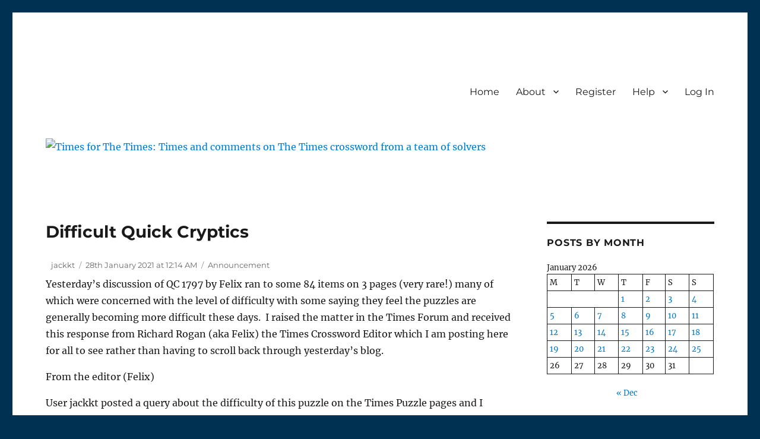

--- FILE ---
content_type: text/html; charset=UTF-8
request_url: https://timesforthetimes.co.uk/difficult-quick-cryptics
body_size: 67113
content:
<!DOCTYPE html>
<html lang="en-GB"  data-wp-dark-mode-preset="0" class="no-js">
<head>
	<meta charset="UTF-8">
	<meta name="viewport" content="width=device-width, initial-scale=1">
	<link rel="profile" href="https://gmpg.org/xfn/11">
		
<style id="jetpack-boost-critical-css">@media all{html[data-wp-dark-mode-preset="0"]{filter:grayscale(var(--wpdm-grayscale,0))}@font-face{font-family:Genericons;font-weight:400;font-style:normal}@media screen and (-webkit-min-device-pixel-ratio:0){@font-face{font-family:Genericons}}html{font-family:sans-serif;-webkit-text-size-adjust:100%;-ms-text-size-adjust:100%}body{margin:0}article,aside,footer,header,main,nav,section{display:block}a{background-color:#fff0}b,strong{font-weight:700}sub{font-size:75%;line-height:0;position:relative;vertical-align:baseline}sub{bottom:-.25em}img{border:0}button,input,select,textarea{color:inherit;font:inherit;margin:0}select{text-transform:none}button{overflow:visible}button,input,select,textarea{max-width:100%}button{-webkit-appearance:button}input[type=search]{-webkit-appearance:textfield}input[type=search]::-webkit-search-cancel-button{-webkit-appearance:none}textarea{overflow:auto;vertical-align:top}.comment-reply-title small a:before,.menu-item-has-children a:after{-moz-osx-font-smoothing:grayscale;-webkit-font-smoothing:antialiased;display:inline-block;font-family:Genericons;font-size:16px;font-style:normal;font-variant:normal;font-weight:400;line-height:1;speak:never;text-align:center;text-decoration:inherit;text-transform:none;vertical-align:top}body,button,input,select,textarea{color:#1a1a1a;font-family:Merriweather,Georgia,serif;font-size:16px;font-size:1rem;line-height:1.75}h1,h2{clear:both;font-weight:700;margin:0;text-rendering:optimizeLegibility}p{margin:0 0 1.75em}em,i{font-style:italic}html{-webkit-box-sizing:border-box;-moz-box-sizing:border-box;box-sizing:border-box}*,:after,:before{-webkit-box-sizing:inherit;-moz-box-sizing:inherit;box-sizing:inherit}body{background:#1a1a1a}ol,ul{margin:0 0 1.75em 1.25em;padding:0}ul{list-style:disc}ol{list-style:decimal;margin-left:1.5em}li>ul{margin-bottom:0}img{height:auto;max-width:100%;vertical-align:middle}del{opacity:.8}table,td,th{border:1px solid #d1d1d1}table{border-collapse:separate;border-spacing:0;border-width:1px 0 0 1px;margin:0 0 1.75em;table-layout:fixed;width:100%}caption,td,th{font-weight:400;text-align:left}th{border-width:0 1px 1px 0;font-weight:700}td{border-width:0 1px 1px 0}td,th{padding:.4375em}input{line-height:normal}button{background:#1a1a1a;border:0;border-radius:2px;color:#fff;font-family:Montserrat,"Helvetica Neue",sans-serif;font-weight:700;letter-spacing:.046875em;line-height:1;padding:.84375em .875em .78125em;text-transform:uppercase}input[type=search],textarea{background:#f7f7f7;background-image:-webkit-linear-gradient(#fff0,#fff0);border:1px solid #d1d1d1;border-radius:2px;color:#686868;padding:.625em .4375em;width:100%}a{color:#007acc;text-decoration:none}.entry-content a{box-shadow:0 1px 0 0 currentColor}.site-header-menu{display:none;-webkit-flex:0 1 100%;-ms-flex:0 1 100%;flex:0 1 100%;margin:.875em 0}.no-js .site-header-menu{display:block}.main-navigation{font-family:Montserrat,"Helvetica Neue",sans-serif}.site-footer .main-navigation{margin-bottom:1.75em}.main-navigation ul{list-style:none;margin:0}.main-navigation li{border-top:1px solid #d1d1d1;position:relative}.main-navigation a{color:#1a1a1a;display:block;line-height:1.3125;outline-offset:-1px;padding:.84375em 0}.main-navigation ul ul{display:none;margin-left:.875em}.no-js .main-navigation ul ul{display:block}.main-navigation .primary-menu{border-bottom:1px solid #d1d1d1}.main-navigation .menu-item-has-children>a{margin-right:56px}.says,.screen-reader-text{clip-path:inset(50%);height:1px;overflow:hidden;position:absolute!important;width:1px;word-wrap:normal!important}.site .skip-link{background-color:#f1f1f1;box-shadow:0 0 1px 1px rgb(0 0 0/.2);color:#21759b;display:block;font-family:Montserrat,"Helvetica Neue",sans-serif;font-size:14px;font-weight:700;left:-9999em;outline:0;padding:15px 23px 14px;text-decoration:none;text-transform:none;top:-9999em}.comment-content:after,.comment-content:before,.entry-content:after,.entry-content:before,.primary-menu:after,.primary-menu:before,.site-content:after,.site-content:before,.site-main>article:after,.site-main>article:before{content:"";display:table}.comment-content:after,.entry-content:after,.primary-menu:after,.site-content:after,.site-main>article:after{clear:both}.widget{border-top:4px solid #1a1a1a;margin-bottom:3.5em;padding-top:1.75em}.widget>:last-child{margin-bottom:0}.widget .widget-title{font-family:Montserrat,"Helvetica Neue",sans-serif;font-size:16px;font-size:1rem;letter-spacing:.046875em;line-height:1.3125;margin:0 0 1.75em;text-transform:uppercase}.site{background-color:#fff}.site-inner{margin:0 auto;max-width:1320px;position:relative}.site-content{word-wrap:break-word}.site-main{margin-bottom:3.5em}.site-header{padding:2.625em 7.6923%}.site-header-main{-webkit-align-items:center;-ms-flex-align:center;align-items:center;display:-webkit-flex;display:-ms-flexbox;display:flex;-webkit-flex-wrap:wrap;-ms-flex-wrap:wrap;flex-wrap:wrap}.site-branding{margin:.875em auto .875em 0;max-width:100%;min-width:0;overflow:hidden}.menu-toggle{background-color:#fff0;border:1px solid #d1d1d1;color:#1a1a1a;font-size:13px;font-size:.8125rem;margin:1.076923077em 0;padding:.769230769em}.no-js .menu-toggle{display:none}.header-image{clear:both;margin:.875em 0}.header-image a{display:block}.site-main>article{margin-bottom:3.5em;position:relative}.entry-content,.entry-footer,.entry-header{margin-right:7.6923%;margin-left:7.6923%}.entry-title{font-family:Montserrat,"Helvetica Neue",sans-serif;font-size:28px;font-size:1.75rem;font-weight:700;line-height:1.25;margin-bottom:1em}.entry-content{border-color:#d1d1d1}.comments-title,.entry-title{-webkit-hyphens:auto;-moz-hyphens:auto;-ms-hyphens:auto;hyphens:auto}.comment-content>:last-child,.entry-content>:last-child{margin-bottom:0}.entry-footer{color:#686868;font-family:Montserrat,"Helvetica Neue",sans-serif;font-size:13px;font-size:.8125rem;line-height:1.6153846154;margin-top:2.1538461538em}.updated:not(.published){display:none}.byline{display:none}.group-blog .byline,.single .byline{display:inline}.comments-area{margin:0 7.6923% 3.5em}.comments-title{border-top:4px solid #1a1a1a;font-family:Montserrat,"Helvetica Neue",sans-serif;font-size:23px;font-size:1.4375rem;font-weight:700;line-height:1.3125;padding-top:1.217391304em}.comments-title{margin-bottom:1.217391304em}.comment-list{list-style:none;margin:0}.comment-list article{border-top:1px solid #d1d1d1;padding:1.75em 0}.comment-author{color:#1a1a1a;margin-bottom:.4375em}.comment-author .avatar{float:left;height:28px;margin-right:.875em;position:relative;width:28px}.comment-metadata{color:#686868;font-family:Montserrat,"Helvetica Neue",sans-serif;font-size:13px;font-size:.8125rem;line-height:1.6153846154}.comment-metadata{margin-bottom:2.1538461538em}.comment-metadata a{color:#686868}.comment-reply-link{border:1px solid #d1d1d1;border-radius:2px;color:#007acc;display:inline-block;font-family:Montserrat,"Helvetica Neue",sans-serif;font-size:13px;font-size:.8125rem;line-height:1;margin-top:2.1538461538em;padding:.5384615385em .5384615385em .4615384615em}.comment-reply-title small a{border:0;float:right;height:32px;overflow:hidden;width:26px}.comment-reply-title small a:before{content:"";font-size:32px;position:relative;top:-5px}.sidebar{margin-bottom:3.5em;padding:0 7.6923%}.site .avatar{border-radius:50%}@-ms-viewport{width:device-width}@viewport{width:device-width}@media screen and (min-width:44.375em){html{scroll-padding-top:calc(var(--wp-admin--admin-bar--height,0px) + 21px)}body:not(.custom-background-image):after,body:not(.custom-background-image):before{background:inherit;content:"";display:block;height:21px;left:0;position:fixed;width:100%;z-index:99}body:not(.custom-background-image):before{top:0}body:not(.custom-background-image):after{bottom:0}.site{margin:21px}.site-main{margin-bottom:5.25em}.site-header{padding:3.9375em 7.6923%}.site-branding{margin-top:1.3125em;margin-bottom:1.3125em}.menu-toggle{font-size:16px;font-size:1rem;margin:1.3125em 0;padding:.8125em .875em .6875em}.site-header-menu{margin:1.3125em 0}.header-image{margin:1.3125em 0}.site-main>article{margin-bottom:5.25em}.comments-area,.entry-content,.entry-footer,.entry-header{margin-right:23.0769%}.entry-title{font-size:33px;font-size:2.0625rem;line-height:1.2727272727;margin-bottom:.8484848485em}.comment-author{margin-bottom:0}.comment-author .avatar{height:42px;position:relative;top:.25em;width:42px}.comments-area,.widget{margin-bottom:5.25em}.sidebar{margin-bottom:5.25em;padding-right:23.0769%}}@media screen and (min-width:56.875em){.site-header{padding-right:4.5455%;padding-left:4.5455%}.site-header-main{-webkit-align-items:flex-start;-ms-flex-align:start;align-items:flex-start}.site-header-menu{display:block;-webkit-flex:0 1 auto;-ms-flex:0 1 auto;flex:0 1 auto}.main-navigation{margin:0-.875em}.main-navigation .primary-menu,.main-navigation .primary-menu>li{border:0}.main-navigation .primary-menu>li{float:left}.main-navigation a{outline-offset:-8px;padding:.65625em .875em;white-space:nowrap}.main-navigation ul ul{border-bottom:1px solid #d1d1d1;display:block;left:-999em;margin:0;position:absolute;z-index:99999}.main-navigation ul ul li{background-color:#fff;border:1px solid #d1d1d1;border-bottom-width:0}.main-navigation ul ul a{white-space:normal;width:12.6875em}.main-navigation ul ul:after,.main-navigation ul ul:before{border-style:solid;content:"";position:absolute}.main-navigation ul ul:before{border-color:#d1d1d1 #fff0;border-width:0 10px 10px;right:9px;top:-9px}.main-navigation ul ul:after{border-color:#fff #fff0;border-width:0 8px 8px;right:11px;top:-7px}.main-navigation .menu-item-has-children>a{margin:0;padding-right:2.25em}.main-navigation .menu-item-has-children>a:after{content:"";position:absolute;right:.625em;top:.8125em}.menu-toggle,.site-footer .main-navigation{display:none}.site-content{padding:0 4.5455%}.content-area{float:left;margin-right:-100%;width:70%}.comments-area,.entry-content,.entry-footer,.entry-header{margin-right:0;margin-left:0}.sidebar{float:left;margin-left:75%;padding:0;width:25%}.widget{font-size:13px;font-size:.8125rem;line-height:1.6153846154;margin-bottom:3.230769231em;padding-top:1.615384615em}.widget .widget-title{margin-bottom:1.3125em}.widget table{margin-bottom:1.6153846154em}.widget td,.widget th{padding:.5384615385em}.widget button,.widget input,.widget select{font-size:13px;font-size:.8125rem;line-height:1.6153846154}.widget button{line-height:1;padding:.846153846em}.widget input[type=search]{padding:.4615384615em .5384615385em}.widget h2{font-size:19px;font-size:1.1875rem;line-height:1.1052631579;margin-bottom:1.1052631579em}}@media screen and (min-width:61.5625em){.site-main{margin-bottom:7em}.site-header{padding:5.25em 4.5455%}.header-image,.site-branding,.site-header-menu{margin-top:1.75em;margin-bottom:1.75em}.widget{margin-bottom:4.307692308em}.site-main>article{margin-bottom:7em}.entry-title{font-size:40px;font-size:2.5rem;line-height:1.225;margin-bottom:1.05em}.comments-area,.sidebar{margin-bottom:7em}body:not(.search-results) article:not(.type-page) .entry-content{float:right;width:71.42857144%}body:not(.search-results) article:not(.type-page) .entry-footer{float:left;margin-top:.1538461538em;width:21.42857143%}.single .byline,body:not(.search-results) .cat-links,body:not(.search-results) article:not(.sticky) .posted-on,body:not(.search-results).group-blog .byline{display:block;margin-bottom:.5384615385em}}.entry-content,.entry-footer,.entry-header{margin-right:0;margin-left:0}@font-face{font-family:Merriweather;font-style:normal;font-display:fallback;font-weight:400;unicode-range:U+0460-052F,U+1C80-1C88,U+20B4,U+2DE0-2DFF,U+A640-A69F,U+FE2E-FE2F}@font-face{font-family:Merriweather;font-style:normal;font-display:fallback;font-weight:400;unicode-range:U+0301,U+0400-045F,U+0490-0491,U+04B0-04B1,U+2116}@font-face{font-family:Merriweather;font-style:normal;font-display:fallback;font-weight:400;unicode-range:U+0102-0103,U+0110-0111,U+0128-0129,U+0168-0169,U+01A0-01A1,U+01AF-01B0,U+1EA0-1EF9,U+20AB}@font-face{font-family:Merriweather;font-style:normal;font-display:fallback;font-weight:400;unicode-range:U+0100-024F,U+0259,U+1E00-1EFF,U+2020,U+20A0-20AB,U+20AD-20CF,U+2113,U+2C60-2C7F,U+A720-A7FF}@font-face{font-family:Merriweather;font-style:normal;font-display:fallback;font-weight:400;unicode-range:U+0000-00FF,U+0131,U+0152-0153,U+02BB-02BC,U+02C6,U+02DA,U+02DC,U+2000-206F,U+2074,U+20AC,U+2122,U+2191,U+2193,U+2212,U+2215,U+FEFF,U+FFFD}@font-face{font-family:Merriweather;font-style:normal;font-display:fallback;font-weight:700;unicode-range:U+0460-052F,U+1C80-1C88,U+20B4,U+2DE0-2DFF,U+A640-A69F,U+FE2E-FE2F}@font-face{font-family:Merriweather;font-style:normal;font-display:fallback;font-weight:700;unicode-range:U+0301,U+0400-045F,U+0490-0491,U+04B0-04B1,U+2116}@font-face{font-family:Merriweather;font-style:normal;font-display:fallback;font-weight:700;unicode-range:U+0102-0103,U+0110-0111,U+0128-0129,U+0168-0169,U+01A0-01A1,U+01AF-01B0,U+1EA0-1EF9,U+20AB}@font-face{font-family:Merriweather;font-style:normal;font-display:fallback;font-weight:700;unicode-range:U+0100-024F,U+0259,U+1E00-1EFF,U+2020,U+20A0-20AB,U+20AD-20CF,U+2113,U+2C60-2C7F,U+A720-A7FF}@font-face{font-family:Merriweather;font-style:normal;font-display:fallback;font-weight:700;unicode-range:U+0000-00FF,U+0131,U+0152-0153,U+02BB-02BC,U+02C6,U+02DA,U+02DC,U+2000-206F,U+2074,U+20AC,U+2122,U+2191,U+2193,U+2212,U+2215,U+FEFF,U+FFFD}@font-face{font-family:Merriweather;font-style:normal;font-display:fallback;font-weight:900;unicode-range:U+0460-052F,U+1C80-1C88,U+20B4,U+2DE0-2DFF,U+A640-A69F,U+FE2E-FE2F}@font-face{font-family:Merriweather;font-style:normal;font-display:fallback;font-weight:900;unicode-range:U+0301,U+0400-045F,U+0490-0491,U+04B0-04B1,U+2116}@font-face{font-family:Merriweather;font-style:normal;font-display:fallback;font-weight:900;unicode-range:U+0102-0103,U+0110-0111,U+0128-0129,U+0168-0169,U+01A0-01A1,U+01AF-01B0,U+1EA0-1EF9,U+20AB}@font-face{font-family:Merriweather;font-style:normal;font-display:fallback;font-weight:900;unicode-range:U+0100-024F,U+0259,U+1E00-1EFF,U+2020,U+20A0-20AB,U+20AD-20CF,U+2113,U+2C60-2C7F,U+A720-A7FF}@font-face{font-family:Merriweather;font-style:normal;font-display:fallback;font-weight:900;unicode-range:U+0000-00FF,U+0131,U+0152-0153,U+02BB-02BC,U+02C6,U+02DA,U+02DC,U+2000-206F,U+2074,U+20AC,U+2122,U+2191,U+2193,U+2212,U+2215,U+FEFF,U+FFFD}@font-face{font-family:Merriweather;font-style:italic;font-display:fallback;font-weight:400;unicode-range:U+0460-052F,U+1C80-1C88,U+20B4,U+2DE0-2DFF,U+A640-A69F,U+FE2E-FE2F}@font-face{font-family:Merriweather;font-style:italic;font-display:fallback;font-weight:400;unicode-range:U+0301,U+0400-045F,U+0490-0491,U+04B0-04B1,U+2116}@font-face{font-family:Merriweather;font-style:italic;font-display:fallback;font-weight:400;unicode-range:U+0102-0103,U+0110-0111,U+0128-0129,U+0168-0169,U+01A0-01A1,U+01AF-01B0,U+1EA0-1EF9,U+20AB}@font-face{font-family:Merriweather;font-style:italic;font-display:fallback;font-weight:400;unicode-range:U+0100-024F,U+0259,U+1E00-1EFF,U+2020,U+20A0-20AB,U+20AD-20CF,U+2113,U+2C60-2C7F,U+A720-A7FF}@font-face{font-family:Merriweather;font-style:italic;font-display:fallback;font-weight:400;unicode-range:U+0000-00FF,U+0131,U+0152-0153,U+02BB-02BC,U+02C6,U+02DA,U+02DC,U+2000-206F,U+2074,U+20AC,U+2122,U+2191,U+2193,U+2212,U+2215,U+FEFF,U+FFFD}@font-face{font-family:Merriweather;font-style:italic;font-display:fallback;font-weight:700;unicode-range:U+0460-052F,U+1C80-1C88,U+20B4,U+2DE0-2DFF,U+A640-A69F,U+FE2E-FE2F}@font-face{font-family:Merriweather;font-style:italic;font-display:fallback;font-weight:700;unicode-range:U+0301,U+0400-045F,U+0490-0491,U+04B0-04B1,U+2116}@font-face{font-family:Merriweather;font-style:italic;font-display:fallback;font-weight:700;unicode-range:U+0102-0103,U+0110-0111,U+0128-0129,U+0168-0169,U+01A0-01A1,U+01AF-01B0,U+1EA0-1EF9,U+20AB}@font-face{font-family:Merriweather;font-style:italic;font-display:fallback;font-weight:700;unicode-range:U+0100-024F,U+0259,U+1E00-1EFF,U+2020,U+20A0-20AB,U+20AD-20CF,U+2113,U+2C60-2C7F,U+A720-A7FF}@font-face{font-family:Merriweather;font-style:italic;font-display:fallback;font-weight:700;unicode-range:U+0000-00FF,U+0131,U+0152-0153,U+02BB-02BC,U+02C6,U+02DA,U+02DC,U+2000-206F,U+2074,U+20AC,U+2122,U+2191,U+2193,U+2212,U+2215,U+FEFF,U+FFFD}@font-face{font-family:Merriweather;font-style:italic;font-display:fallback;font-weight:900;unicode-range:U+0460-052F,U+1C80-1C88,U+20B4,U+2DE0-2DFF,U+A640-A69F,U+FE2E-FE2F}@font-face{font-family:Merriweather;font-style:italic;font-display:fallback;font-weight:900;unicode-range:U+0301,U+0400-045F,U+0490-0491,U+04B0-04B1,U+2116}@font-face{font-family:Merriweather;font-style:italic;font-display:fallback;font-weight:900;unicode-range:U+0102-0103,U+0110-0111,U+0128-0129,U+0168-0169,U+01A0-01A1,U+01AF-01B0,U+1EA0-1EF9,U+20AB}@font-face{font-family:Merriweather;font-style:italic;font-display:fallback;font-weight:900;unicode-range:U+0100-024F,U+0259,U+1E00-1EFF,U+2020,U+20A0-20AB,U+20AD-20CF,U+2113,U+2C60-2C7F,U+A720-A7FF}@font-face{font-family:Merriweather;font-style:italic;font-display:fallback;font-weight:900;unicode-range:U+0000-00FF,U+0131,U+0152-0153,U+02BB-02BC,U+02C6,U+02DA,U+02DC,U+2000-206F,U+2074,U+20AC,U+2122,U+2191,U+2193,U+2212,U+2215,U+FEFF,U+FFFD}@font-face{font-family:Montserrat;font-style:normal;font-display:fallback;font-weight:400;unicode-range:U+0460-052F,U+1C80-1C88,U+20B4,U+2DE0-2DFF,U+A640-A69F,U+FE2E-FE2F}@font-face{font-family:Montserrat;font-style:normal;font-display:fallback;font-weight:400;unicode-range:U+0301,U+0400-045F,U+0490-0491,U+04B0-04B1,U+2116}@font-face{font-family:Montserrat;font-style:normal;font-display:fallback;font-weight:400;unicode-range:U+0102-0103,U+0110-0111,U+0128-0129,U+0168-0169,U+01A0-01A1,U+01AF-01B0,U+1EA0-1EF9,U+20AB}@font-face{font-family:Montserrat;font-style:normal;font-display:fallback;font-weight:400;unicode-range:U+0100-024F,U+0259,U+1E00-1EFF,U+2020,U+20A0-20AB,U+20AD-20CF,U+2113,U+2C60-2C7F,U+A720-A7FF}@font-face{font-family:Montserrat;font-style:normal;font-display:fallback;font-weight:400;unicode-range:U+0000-00FF,U+0131,U+0152-0153,U+02BB-02BC,U+02C6,U+02DA,U+02DC,U+2000-206F,U+2074,U+20AC,U+2122,U+2191,U+2193,U+2212,U+2215,U+FEFF,U+FFFD}@font-face{font-family:Montserrat;font-style:normal;font-display:fallback;font-weight:700;unicode-range:U+0460-052F,U+1C80-1C88,U+20B4,U+2DE0-2DFF,U+A640-A69F,U+FE2E-FE2F}@font-face{font-family:Montserrat;font-style:normal;font-display:fallback;font-weight:700;unicode-range:U+0301,U+0400-045F,U+0490-0491,U+04B0-04B1,U+2116}@font-face{font-family:Montserrat;font-style:normal;font-display:fallback;font-weight:700;unicode-range:U+0102-0103,U+0110-0111,U+0128-0129,U+0168-0169,U+01A0-01A1,U+01AF-01B0,U+1EA0-1EF9,U+20AB}@font-face{font-family:Montserrat;font-style:normal;font-display:fallback;font-weight:700;unicode-range:U+0100-024F,U+0259,U+1E00-1EFF,U+2020,U+20A0-20AB,U+20AD-20CF,U+2113,U+2C60-2C7F,U+A720-A7FF}@font-face{font-family:Montserrat;font-style:normal;font-display:fallback;font-weight:700;unicode-range:U+0000-00FF,U+0131,U+0152-0153,U+02BB-02BC,U+02C6,U+02DA,U+02DC,U+2000-206F,U+2074,U+20AC,U+2122,U+2191,U+2193,U+2212,U+2215,U+FEFF,U+FFFD}@font-face{font-family:Genericons;font-weight:400;font-style:normal}@media screen and (-webkit-min-device-pixel-ratio:0){@font-face{font-family:Genericons}}.sce-comment-edit-buttons .sce-comment-edit-buttons-group{display:flex;justify-content:flex-start;align-items:center}.sce-comment-edit-buttons .sce-comment-edit-buttons-group .sce-comment-delete{margin-left:auto}.sce-comment-edit-buttons .sce-comment-edit-buttons-group .sce-comment-cancel,.sce-comment-edit-buttons .sce-comment-edit-buttons-group .sce-comment-delete,.sce-comment-edit-buttons .sce-comment-edit-buttons-group .sce-comment-save{display:flex;align-items:center;line-height:normal}@media only screen and (max-width:600px){.sce-edit-comment .sce-comment-edit-buttons .sce-comment-edit-buttons-group{display:block}.sce-edit-comment .sce-comment-edit-buttons button{display:block;width:100%;margin-bottom:10px;text-align:center}}.sce-edit-comment.default .sce-comment-edit-buttons{margin:10px 0}.sce-edit-comment.default .sce-comment-edit-buttons .sce-timer{font-size:12px;font-style:italic}.sce-edit-comment.default .sce-comment-edit-buttons button{margin-right:10px}.sce-edit-comment.default .sce-comment-edit-buttons button:last-of-type{margin-right:0}.sce-edit-comment.default .sce-comment-edit-buttons .sce-comment-delete{float:right}.sce-edit-comment.default .sce-comment-edit-buttons .sce-timer{margin-top:10px}.sce-status{color:#000;background:#fff;border-left:4px solid #46b450;box-shadow:0 1px 1px 0 rgb(0 0 0/.1);margin:10px 0;padding:20px 15px}}</style><title>Difficult Quick Cryptics &#8211; Times for The Times</title>
<meta name='robots' content='max-image-preview:large' />
<link rel='dns-prefetch' href='//stats.wp.com' />
<link rel='preconnect' href='//i0.wp.com' />
<link rel="alternate" type="application/rss+xml" title="Times for The Times &raquo; Feed" href="https://timesforthetimes.co.uk/feed" />
<link rel="alternate" type="application/rss+xml" title="Times for The Times &raquo; Comments Feed" href="https://timesforthetimes.co.uk/comments/feed" />
<link rel="alternate" type="application/rss+xml" title="Times for The Times &raquo; Difficult Quick Cryptics Comments Feed" href="https://timesforthetimes.co.uk/difficult-quick-cryptics/feed" />
<link rel="alternate" title="oEmbed (JSON)" type="application/json+oembed" href="https://timesforthetimes.co.uk/wp-json/oembed/1.0/embed?url=https%3A%2F%2Ftimesforthetimes.co.uk%2Fdifficult-quick-cryptics" />
<link rel="alternate" title="oEmbed (XML)" type="text/xml+oembed" href="https://timesforthetimes.co.uk/wp-json/oembed/1.0/embed?url=https%3A%2F%2Ftimesforthetimes.co.uk%2Fdifficult-quick-cryptics&#038;format=xml" />
<noscript><link rel='stylesheet' id='all-css-e5c19235f1cc96a02cdada5583a8b143' href='https://timesforthetimes.co.uk/_jb_static/??c856531d4a' type='text/css' media='all' /></noscript><link data-media="all" onload="this.media=this.dataset.media; delete this.dataset.media; this.removeAttribute( &apos;onload&apos; );" rel='stylesheet' id='all-css-e5c19235f1cc96a02cdada5583a8b143' href='https://timesforthetimes.co.uk/_jb_static/??c856531d4a' type='text/css' media="not all" />
<style id='wp-dark-mode-inline-css'>
html[data-wp-dark-mode-active], [data-wp-dark-mode-loading] {
				--wpdm-body-filter: brightness(100%) contrast(90%) grayscale(0%) sepia(10%);
				--wpdm-grayscale: 0%;
	--wpdm-img-brightness: 80%;
	--wpdm-img-grayscale: 0%;
	--wpdm-video-brightness: 100%;
	--wpdm-video-grayscale: 0%;

	--wpdm-large-font-sized: 1em;
}
.wp-dark-mode-active, [data-wp-dark-mode-active] {
						--wpdm-background-color: #232323;
						--wpdm-text-color: #f0f0f0; }
/*# sourceURL=wp-dark-mode-inline-css */
</style>
<style id='wp-img-auto-sizes-contain-inline-css'>
img:is([sizes=auto i],[sizes^="auto," i]){contain-intrinsic-size:3000px 1500px}
/*# sourceURL=wp-img-auto-sizes-contain-inline-css */
</style>
<style id='wp-emoji-styles-inline-css'>

	img.wp-smiley, img.emoji {
		display: inline !important;
		border: none !important;
		box-shadow: none !important;
		height: 1em !important;
		width: 1em !important;
		margin: 0 0.07em !important;
		vertical-align: -0.1em !important;
		background: none !important;
		padding: 0 !important;
	}
/*# sourceURL=wp-emoji-styles-inline-css */
</style>
<style id='wp-block-library-inline-css'>
:root{--wp-block-synced-color:#7a00df;--wp-block-synced-color--rgb:122,0,223;--wp-bound-block-color:var(--wp-block-synced-color);--wp-editor-canvas-background:#ddd;--wp-admin-theme-color:#007cba;--wp-admin-theme-color--rgb:0,124,186;--wp-admin-theme-color-darker-10:#006ba1;--wp-admin-theme-color-darker-10--rgb:0,107,160.5;--wp-admin-theme-color-darker-20:#005a87;--wp-admin-theme-color-darker-20--rgb:0,90,135;--wp-admin-border-width-focus:2px}@media (min-resolution:192dpi){:root{--wp-admin-border-width-focus:1.5px}}.wp-element-button{cursor:pointer}:root .has-very-light-gray-background-color{background-color:#eee}:root .has-very-dark-gray-background-color{background-color:#313131}:root .has-very-light-gray-color{color:#eee}:root .has-very-dark-gray-color{color:#313131}:root .has-vivid-green-cyan-to-vivid-cyan-blue-gradient-background{background:linear-gradient(135deg,#00d084,#0693e3)}:root .has-purple-crush-gradient-background{background:linear-gradient(135deg,#34e2e4,#4721fb 50%,#ab1dfe)}:root .has-hazy-dawn-gradient-background{background:linear-gradient(135deg,#faaca8,#dad0ec)}:root .has-subdued-olive-gradient-background{background:linear-gradient(135deg,#fafae1,#67a671)}:root .has-atomic-cream-gradient-background{background:linear-gradient(135deg,#fdd79a,#004a59)}:root .has-nightshade-gradient-background{background:linear-gradient(135deg,#330968,#31cdcf)}:root .has-midnight-gradient-background{background:linear-gradient(135deg,#020381,#2874fc)}:root{--wp--preset--font-size--normal:16px;--wp--preset--font-size--huge:42px}.has-regular-font-size{font-size:1em}.has-larger-font-size{font-size:2.625em}.has-normal-font-size{font-size:var(--wp--preset--font-size--normal)}.has-huge-font-size{font-size:var(--wp--preset--font-size--huge)}.has-text-align-center{text-align:center}.has-text-align-left{text-align:left}.has-text-align-right{text-align:right}.has-fit-text{white-space:nowrap!important}#end-resizable-editor-section{display:none}.aligncenter{clear:both}.items-justified-left{justify-content:flex-start}.items-justified-center{justify-content:center}.items-justified-right{justify-content:flex-end}.items-justified-space-between{justify-content:space-between}.screen-reader-text{border:0;clip-path:inset(50%);height:1px;margin:-1px;overflow:hidden;padding:0;position:absolute;width:1px;word-wrap:normal!important}.screen-reader-text:focus{background-color:#ddd;clip-path:none;color:#444;display:block;font-size:1em;height:auto;left:5px;line-height:normal;padding:15px 23px 14px;text-decoration:none;top:5px;width:auto;z-index:100000}html :where(.has-border-color){border-style:solid}html :where([style*=border-top-color]){border-top-style:solid}html :where([style*=border-right-color]){border-right-style:solid}html :where([style*=border-bottom-color]){border-bottom-style:solid}html :where([style*=border-left-color]){border-left-style:solid}html :where([style*=border-width]){border-style:solid}html :where([style*=border-top-width]){border-top-style:solid}html :where([style*=border-right-width]){border-right-style:solid}html :where([style*=border-bottom-width]){border-bottom-style:solid}html :where([style*=border-left-width]){border-left-style:solid}html :where(img[class*=wp-image-]){height:auto;max-width:100%}:where(figure){margin:0 0 1em}html :where(.is-position-sticky){--wp-admin--admin-bar--position-offset:var(--wp-admin--admin-bar--height,0px)}@media screen and (max-width:600px){html :where(.is-position-sticky){--wp-admin--admin-bar--position-offset:0px}}

/*# sourceURL=wp-block-library-inline-css */
</style><style id='wp-block-archives-inline-css'>
.wp-block-archives{box-sizing:border-box}.wp-block-archives-dropdown label{display:block}
/*# sourceURL=https://timesforthetimes.co.uk/wp-includes/blocks/archives/style.min.css */
</style>
<style id='wp-block-calendar-inline-css'>
.wp-block-calendar{text-align:center}.wp-block-calendar td,.wp-block-calendar th{border:1px solid;padding:.25em}.wp-block-calendar th{font-weight:400}.wp-block-calendar caption{background-color:inherit}.wp-block-calendar table{border-collapse:collapse;width:100%}.wp-block-calendar table.has-background th{background-color:inherit}.wp-block-calendar table.has-text-color th{color:inherit}.wp-block-calendar :where(table:not(.has-text-color)){color:#40464d}.wp-block-calendar :where(table:not(.has-text-color)) td,.wp-block-calendar :where(table:not(.has-text-color)) th{border-color:#ddd}:where(.wp-block-calendar table:not(.has-background) th){background:#ddd}
/*# sourceURL=https://timesforthetimes.co.uk/wp-includes/blocks/calendar/style.min.css */
</style>
<style id='wp-block-categories-inline-css'>
.wp-block-categories{box-sizing:border-box}.wp-block-categories.alignleft{margin-right:2em}.wp-block-categories.alignright{margin-left:2em}.wp-block-categories.wp-block-categories-dropdown.aligncenter{text-align:center}.wp-block-categories .wp-block-categories__label{display:block;width:100%}
/*# sourceURL=https://timesforthetimes.co.uk/wp-includes/blocks/categories/style.min.css */
</style>
<style id='wp-block-list-inline-css'>
ol,ul{box-sizing:border-box}:root :where(.wp-block-list.has-background){padding:1.25em 2.375em}
/*# sourceURL=https://timesforthetimes.co.uk/wp-includes/blocks/list/style.min.css */
</style>
<style id='wp-block-search-inline-css'>
.wp-block-search__button{margin-left:10px;word-break:normal}.wp-block-search__button.has-icon{line-height:0}.wp-block-search__button svg{height:1.25em;min-height:24px;min-width:24px;width:1.25em;fill:currentColor;vertical-align:text-bottom}:where(.wp-block-search__button){border:1px solid #ccc;padding:6px 10px}.wp-block-search__inside-wrapper{display:flex;flex:auto;flex-wrap:nowrap;max-width:100%}.wp-block-search__label{width:100%}.wp-block-search.wp-block-search__button-only .wp-block-search__button{box-sizing:border-box;display:flex;flex-shrink:0;justify-content:center;margin-left:0;max-width:100%}.wp-block-search.wp-block-search__button-only .wp-block-search__inside-wrapper{min-width:0!important;transition-property:width}.wp-block-search.wp-block-search__button-only .wp-block-search__input{flex-basis:100%;transition-duration:.3s}.wp-block-search.wp-block-search__button-only.wp-block-search__searchfield-hidden,.wp-block-search.wp-block-search__button-only.wp-block-search__searchfield-hidden .wp-block-search__inside-wrapper{overflow:hidden}.wp-block-search.wp-block-search__button-only.wp-block-search__searchfield-hidden .wp-block-search__input{border-left-width:0!important;border-right-width:0!important;flex-basis:0;flex-grow:0;margin:0;min-width:0!important;padding-left:0!important;padding-right:0!important;width:0!important}:where(.wp-block-search__input){appearance:none;border:1px solid #949494;flex-grow:1;font-family:inherit;font-size:inherit;font-style:inherit;font-weight:inherit;letter-spacing:inherit;line-height:inherit;margin-left:0;margin-right:0;min-width:3rem;padding:8px;text-decoration:unset!important;text-transform:inherit}:where(.wp-block-search__button-inside .wp-block-search__inside-wrapper){background-color:#fff;border:1px solid #949494;box-sizing:border-box;padding:4px}:where(.wp-block-search__button-inside .wp-block-search__inside-wrapper) .wp-block-search__input{border:none;border-radius:0;padding:0 4px}:where(.wp-block-search__button-inside .wp-block-search__inside-wrapper) .wp-block-search__input:focus{outline:none}:where(.wp-block-search__button-inside .wp-block-search__inside-wrapper) :where(.wp-block-search__button){padding:4px 8px}.wp-block-search.aligncenter .wp-block-search__inside-wrapper{margin:auto}.wp-block[data-align=right] .wp-block-search.wp-block-search__button-only .wp-block-search__inside-wrapper{float:right}
/*# sourceURL=https://timesforthetimes.co.uk/wp-includes/blocks/search/style.min.css */
</style>
<style id='wp-block-search-theme-inline-css'>
.wp-block-search .wp-block-search__label{font-weight:700}.wp-block-search__button{border:1px solid #ccc;padding:.375em .625em}
/*# sourceURL=https://timesforthetimes.co.uk/wp-includes/blocks/search/theme.min.css */
</style>
<style id='wp-block-paragraph-inline-css'>
.is-small-text{font-size:.875em}.is-regular-text{font-size:1em}.is-large-text{font-size:2.25em}.is-larger-text{font-size:3em}.has-drop-cap:not(:focus):first-letter{float:left;font-size:8.4em;font-style:normal;font-weight:100;line-height:.68;margin:.05em .1em 0 0;text-transform:uppercase}body.rtl .has-drop-cap:not(:focus):first-letter{float:none;margin-left:.1em}p.has-drop-cap.has-background{overflow:hidden}:root :where(p.has-background){padding:1.25em 2.375em}:where(p.has-text-color:not(.has-link-color)) a{color:inherit}p.has-text-align-left[style*="writing-mode:vertical-lr"],p.has-text-align-right[style*="writing-mode:vertical-rl"]{rotate:180deg}
/*# sourceURL=https://timesforthetimes.co.uk/wp-includes/blocks/paragraph/style.min.css */
</style>
<style id='global-styles-inline-css'>
:root{--wp--preset--aspect-ratio--square: 1;--wp--preset--aspect-ratio--4-3: 4/3;--wp--preset--aspect-ratio--3-4: 3/4;--wp--preset--aspect-ratio--3-2: 3/2;--wp--preset--aspect-ratio--2-3: 2/3;--wp--preset--aspect-ratio--16-9: 16/9;--wp--preset--aspect-ratio--9-16: 9/16;--wp--preset--color--black: #000000;--wp--preset--color--cyan-bluish-gray: #abb8c3;--wp--preset--color--white: #fff;--wp--preset--color--pale-pink: #f78da7;--wp--preset--color--vivid-red: #cf2e2e;--wp--preset--color--luminous-vivid-orange: #ff6900;--wp--preset--color--luminous-vivid-amber: #fcb900;--wp--preset--color--light-green-cyan: #7bdcb5;--wp--preset--color--vivid-green-cyan: #00d084;--wp--preset--color--pale-cyan-blue: #8ed1fc;--wp--preset--color--vivid-cyan-blue: #0693e3;--wp--preset--color--vivid-purple: #9b51e0;--wp--preset--color--dark-gray: #1a1a1a;--wp--preset--color--medium-gray: #686868;--wp--preset--color--light-gray: #e5e5e5;--wp--preset--color--blue-gray: #4d545c;--wp--preset--color--bright-blue: #007acc;--wp--preset--color--light-blue: #9adffd;--wp--preset--color--dark-brown: #402b30;--wp--preset--color--medium-brown: #774e24;--wp--preset--color--dark-red: #640c1f;--wp--preset--color--bright-red: #ff675f;--wp--preset--color--yellow: #ffef8e;--wp--preset--gradient--vivid-cyan-blue-to-vivid-purple: linear-gradient(135deg,rgb(6,147,227) 0%,rgb(155,81,224) 100%);--wp--preset--gradient--light-green-cyan-to-vivid-green-cyan: linear-gradient(135deg,rgb(122,220,180) 0%,rgb(0,208,130) 100%);--wp--preset--gradient--luminous-vivid-amber-to-luminous-vivid-orange: linear-gradient(135deg,rgb(252,185,0) 0%,rgb(255,105,0) 100%);--wp--preset--gradient--luminous-vivid-orange-to-vivid-red: linear-gradient(135deg,rgb(255,105,0) 0%,rgb(207,46,46) 100%);--wp--preset--gradient--very-light-gray-to-cyan-bluish-gray: linear-gradient(135deg,rgb(238,238,238) 0%,rgb(169,184,195) 100%);--wp--preset--gradient--cool-to-warm-spectrum: linear-gradient(135deg,rgb(74,234,220) 0%,rgb(151,120,209) 20%,rgb(207,42,186) 40%,rgb(238,44,130) 60%,rgb(251,105,98) 80%,rgb(254,248,76) 100%);--wp--preset--gradient--blush-light-purple: linear-gradient(135deg,rgb(255,206,236) 0%,rgb(152,150,240) 100%);--wp--preset--gradient--blush-bordeaux: linear-gradient(135deg,rgb(254,205,165) 0%,rgb(254,45,45) 50%,rgb(107,0,62) 100%);--wp--preset--gradient--luminous-dusk: linear-gradient(135deg,rgb(255,203,112) 0%,rgb(199,81,192) 50%,rgb(65,88,208) 100%);--wp--preset--gradient--pale-ocean: linear-gradient(135deg,rgb(255,245,203) 0%,rgb(182,227,212) 50%,rgb(51,167,181) 100%);--wp--preset--gradient--electric-grass: linear-gradient(135deg,rgb(202,248,128) 0%,rgb(113,206,126) 100%);--wp--preset--gradient--midnight: linear-gradient(135deg,rgb(2,3,129) 0%,rgb(40,116,252) 100%);--wp--preset--font-size--small: 13px;--wp--preset--font-size--medium: 20px;--wp--preset--font-size--large: 36px;--wp--preset--font-size--x-large: 42px;--wp--preset--spacing--20: 0.44rem;--wp--preset--spacing--30: 0.67rem;--wp--preset--spacing--40: 1rem;--wp--preset--spacing--50: 1.5rem;--wp--preset--spacing--60: 2.25rem;--wp--preset--spacing--70: 3.38rem;--wp--preset--spacing--80: 5.06rem;--wp--preset--shadow--natural: 6px 6px 9px rgba(0, 0, 0, 0.2);--wp--preset--shadow--deep: 12px 12px 50px rgba(0, 0, 0, 0.4);--wp--preset--shadow--sharp: 6px 6px 0px rgba(0, 0, 0, 0.2);--wp--preset--shadow--outlined: 6px 6px 0px -3px rgb(255, 255, 255), 6px 6px rgb(0, 0, 0);--wp--preset--shadow--crisp: 6px 6px 0px rgb(0, 0, 0);}:where(.is-layout-flex){gap: 0.5em;}:where(.is-layout-grid){gap: 0.5em;}body .is-layout-flex{display: flex;}.is-layout-flex{flex-wrap: wrap;align-items: center;}.is-layout-flex > :is(*, div){margin: 0;}body .is-layout-grid{display: grid;}.is-layout-grid > :is(*, div){margin: 0;}:where(.wp-block-columns.is-layout-flex){gap: 2em;}:where(.wp-block-columns.is-layout-grid){gap: 2em;}:where(.wp-block-post-template.is-layout-flex){gap: 1.25em;}:where(.wp-block-post-template.is-layout-grid){gap: 1.25em;}.has-black-color{color: var(--wp--preset--color--black) !important;}.has-cyan-bluish-gray-color{color: var(--wp--preset--color--cyan-bluish-gray) !important;}.has-white-color{color: var(--wp--preset--color--white) !important;}.has-pale-pink-color{color: var(--wp--preset--color--pale-pink) !important;}.has-vivid-red-color{color: var(--wp--preset--color--vivid-red) !important;}.has-luminous-vivid-orange-color{color: var(--wp--preset--color--luminous-vivid-orange) !important;}.has-luminous-vivid-amber-color{color: var(--wp--preset--color--luminous-vivid-amber) !important;}.has-light-green-cyan-color{color: var(--wp--preset--color--light-green-cyan) !important;}.has-vivid-green-cyan-color{color: var(--wp--preset--color--vivid-green-cyan) !important;}.has-pale-cyan-blue-color{color: var(--wp--preset--color--pale-cyan-blue) !important;}.has-vivid-cyan-blue-color{color: var(--wp--preset--color--vivid-cyan-blue) !important;}.has-vivid-purple-color{color: var(--wp--preset--color--vivid-purple) !important;}.has-black-background-color{background-color: var(--wp--preset--color--black) !important;}.has-cyan-bluish-gray-background-color{background-color: var(--wp--preset--color--cyan-bluish-gray) !important;}.has-white-background-color{background-color: var(--wp--preset--color--white) !important;}.has-pale-pink-background-color{background-color: var(--wp--preset--color--pale-pink) !important;}.has-vivid-red-background-color{background-color: var(--wp--preset--color--vivid-red) !important;}.has-luminous-vivid-orange-background-color{background-color: var(--wp--preset--color--luminous-vivid-orange) !important;}.has-luminous-vivid-amber-background-color{background-color: var(--wp--preset--color--luminous-vivid-amber) !important;}.has-light-green-cyan-background-color{background-color: var(--wp--preset--color--light-green-cyan) !important;}.has-vivid-green-cyan-background-color{background-color: var(--wp--preset--color--vivid-green-cyan) !important;}.has-pale-cyan-blue-background-color{background-color: var(--wp--preset--color--pale-cyan-blue) !important;}.has-vivid-cyan-blue-background-color{background-color: var(--wp--preset--color--vivid-cyan-blue) !important;}.has-vivid-purple-background-color{background-color: var(--wp--preset--color--vivid-purple) !important;}.has-black-border-color{border-color: var(--wp--preset--color--black) !important;}.has-cyan-bluish-gray-border-color{border-color: var(--wp--preset--color--cyan-bluish-gray) !important;}.has-white-border-color{border-color: var(--wp--preset--color--white) !important;}.has-pale-pink-border-color{border-color: var(--wp--preset--color--pale-pink) !important;}.has-vivid-red-border-color{border-color: var(--wp--preset--color--vivid-red) !important;}.has-luminous-vivid-orange-border-color{border-color: var(--wp--preset--color--luminous-vivid-orange) !important;}.has-luminous-vivid-amber-border-color{border-color: var(--wp--preset--color--luminous-vivid-amber) !important;}.has-light-green-cyan-border-color{border-color: var(--wp--preset--color--light-green-cyan) !important;}.has-vivid-green-cyan-border-color{border-color: var(--wp--preset--color--vivid-green-cyan) !important;}.has-pale-cyan-blue-border-color{border-color: var(--wp--preset--color--pale-cyan-blue) !important;}.has-vivid-cyan-blue-border-color{border-color: var(--wp--preset--color--vivid-cyan-blue) !important;}.has-vivid-purple-border-color{border-color: var(--wp--preset--color--vivid-purple) !important;}.has-vivid-cyan-blue-to-vivid-purple-gradient-background{background: var(--wp--preset--gradient--vivid-cyan-blue-to-vivid-purple) !important;}.has-light-green-cyan-to-vivid-green-cyan-gradient-background{background: var(--wp--preset--gradient--light-green-cyan-to-vivid-green-cyan) !important;}.has-luminous-vivid-amber-to-luminous-vivid-orange-gradient-background{background: var(--wp--preset--gradient--luminous-vivid-amber-to-luminous-vivid-orange) !important;}.has-luminous-vivid-orange-to-vivid-red-gradient-background{background: var(--wp--preset--gradient--luminous-vivid-orange-to-vivid-red) !important;}.has-very-light-gray-to-cyan-bluish-gray-gradient-background{background: var(--wp--preset--gradient--very-light-gray-to-cyan-bluish-gray) !important;}.has-cool-to-warm-spectrum-gradient-background{background: var(--wp--preset--gradient--cool-to-warm-spectrum) !important;}.has-blush-light-purple-gradient-background{background: var(--wp--preset--gradient--blush-light-purple) !important;}.has-blush-bordeaux-gradient-background{background: var(--wp--preset--gradient--blush-bordeaux) !important;}.has-luminous-dusk-gradient-background{background: var(--wp--preset--gradient--luminous-dusk) !important;}.has-pale-ocean-gradient-background{background: var(--wp--preset--gradient--pale-ocean) !important;}.has-electric-grass-gradient-background{background: var(--wp--preset--gradient--electric-grass) !important;}.has-midnight-gradient-background{background: var(--wp--preset--gradient--midnight) !important;}.has-small-font-size{font-size: var(--wp--preset--font-size--small) !important;}.has-medium-font-size{font-size: var(--wp--preset--font-size--medium) !important;}.has-large-font-size{font-size: var(--wp--preset--font-size--large) !important;}.has-x-large-font-size{font-size: var(--wp--preset--font-size--x-large) !important;}
/*# sourceURL=global-styles-inline-css */
</style>

<style id='classic-theme-styles-inline-css'>
/*! This file is auto-generated */
.wp-block-button__link{color:#fff;background-color:#32373c;border-radius:9999px;box-shadow:none;text-decoration:none;padding:calc(.667em + 2px) calc(1.333em + 2px);font-size:1.125em}.wp-block-file__button{background:#32373c;color:#fff;text-decoration:none}
/*# sourceURL=/wp-includes/css/classic-themes.min.css */
</style>





<link rel="https://api.w.org/" href="https://timesforthetimes.co.uk/wp-json/" /><link rel="alternate" title="JSON" type="application/json" href="https://timesforthetimes.co.uk/wp-json/wp/v2/posts/3544" /><link rel="EditURI" type="application/rsd+xml" title="RSD" href="https://timesforthetimes.co.uk/xmlrpc.php?rsd" />
<meta name="generator" content="WordPress 6.9" />
<link rel="canonical" href="https://timesforthetimes.co.uk/difficult-quick-cryptics" />
<link rel='shortlink' href='https://timesforthetimes.co.uk/?p=3544' />
	<style>img#wpstats{display:none}</style>
				<style type="text/css" id="twentysixteen-header-css">
		.site-branding {
			margin: 0 auto 0 0;
		}

		.site-branding .site-title,
		.site-description {
			clip-path: inset(50%);
			position: absolute;
		}
		</style>
		<style id="custom-background-css">
body.custom-background { background-color: #003153; }
</style>
	<link rel="icon" href="https://i0.wp.com/timesforthetimes.co.uk/wp-content/uploads/2022/07/TfTTFavicon.png?fit=32%2C32&#038;ssl=1" sizes="32x32" />
<link rel="icon" href="https://i0.wp.com/timesforthetimes.co.uk/wp-content/uploads/2022/07/TfTTFavicon.png?fit=184%2C192&#038;ssl=1" sizes="192x192" />
<link rel="apple-touch-icon" href="https://i0.wp.com/timesforthetimes.co.uk/wp-content/uploads/2022/07/TfTTFavicon.png?fit=172%2C180&#038;ssl=1" />
<meta name="msapplication-TileImage" content="https://i0.wp.com/timesforthetimes.co.uk/wp-content/uploads/2022/07/TfTTFavicon.png?fit=259%2C270&#038;ssl=1" />
		<style id="wp-custom-css">
			/* Table */

.wp-block-table,
.wp-block-table th,
.wp-block-table td {
	border: none;
}
.wp-block-table {
	border-collapse: collapse;
	border-spacing: 0;
	border-width: 0;
	margin: 0 0 1.75em;
	table-layout: auto;
	width: 100%;
}

table, tr, th, td {
	border: none;
	table-layout: auto;
}

/* For new header Now obsolete */

.TftTHeaderArea {
	position: relative;
	text-align: left;
	color: white;
}

.TftTHeaderText {
	position: absolute;
	top: 20%;
	left: 20%;
	transform: translate(-50%, -50%);
}

/* remove width:71.42857144%
 * and add page header
 */
body:not(.search-results) article:not(.type-page) .entry-content, .page-header, .tftt-meta, .entry-header {
		width: 100%;
    margin-left: 0;
    margin-right: 0;	
	}

/* Remove change to block when screen width increases and apply to smaller widtsh too */

.single .byline,
	.full-size-link,
	body:not(.search-results).group-blog .byline,
	body:not(.search-results) .entry-format,
	body:not(.search-results) .cat-links,
	body:not(.search-results) .tags-links,
	body:not(.search-results) article:not(.sticky) .posted-on,
	body:not(.search-results) article:not(.type-page) .comments-link,
	body:not(.search-results) article:not(.type-page) .entry-footer .edit-link {
		display: inline-block;
		margin-bottom: 0.5384615385em;
}

@media screen and (min-width: 61.5625em) {
	.single .byline,
	.full-size-link,
	body:not(.search-results).group-blog .byline,
	body:not(.search-results) .entry-format,
	body:not(.search-results) .cat-links,
	body:not(.search-results) .tags-links,
	body:not(.search-results) article:not(.sticky) .posted-on,
	body:not(.search-results) article:not(.type-page) .comments-link,
	body:not(.search-results) article:not(.type-page) .entry-footer .edit-link {
		display: inline-block;
		margin-bottom: 0.5384615385em;
	}
}

/* For  Metadata */

.byline, .posted-on, .cat-links, .comments-link, .edit-link{
	display: inline;
	margin-right: 0px;
}

/* For New Metadata and footer */

.tftt-meta {
	color: #686868;
	font-family: Montserrat, "Helvetica Neue", sans-serif;
	font-size: 13px;
	font-size: 0.8125rem;
	line-height: 1.6153846154;
	margin-top: 22px;
	
}
.tftt-entry-footer
	{
	color: #686868;
	font-family: Montserrat, "Helvetica Neue", sans-serif;
	font-size: 13px;
	font-size: 0.8125rem;
	line-height: 1.6153846154;
	margin-left: 0;
  margin-right: 0;	
	margin-top: 13px;
	}
	
.tftt-meta:empty {
	margin: 0;
}

.tftt-entry-footer a, .tftt-meta a {
	color: #686868;
}

.tftt-entry-footer a:hover,
.tftt-entry-footer a:focus,
.tftt-meta a:hover,
.tftt-meta a:focus {
	color: #007acc;
}

.tftt-entry-footer > span:not(:last-child):after,
.tftt-meta > span:not(:last-child):after {
	content: "\002f";
	display: inline-block;
	opacity: 0.7;
	padding: 0 0.538461538em;
}


/* Square avatars */
	.site .avatar {
	border-radius: 0%;
}

/* Other margins */

.entry-header,
.entry-summary,
.entry-content,
.entry-footer,
.page-content {
	margin-right: 0px;
	margin-left: 0px;
}

/* Fix padding for mobile format - i.e. small than smallest media setting */

.site-header, .site-content {
	padding-left: 4.5455%;
	padding-right: 4.5455%;
}

/* Fix display of sticky post post date */

.sticky .posted-on {
	display: inline;
}

/* Remove display of redundany label on archive dropdwon */

.wp-block-archives-dropdown label {
	display: none;
}

/* For V 1.01 */

/* Increase indent of comment replie, updated with variation by media size */
/* For V1.04 26/5/22 */

/* Further updates to change padding, font-size and line spacing to make the site more compact */

/* Base size */

body, button, input, select, textarea {
	line-height: 1.75em;
}

p {
  margin: 0 0 1em 0;
}
.comment-list article, .comment-list .pingback, .comment-list .trackback {
  border-top: 1px solid #d1d1d1;
  padding: 1.25em 0;
    padding-top: 1.25em;
    padding-right: 0px;
    padding-bottom: 1.25em;
    padding-left: 0px;
}

.comment-list .children > li {
	padding-left: 0.875em;
}

.comment-reply-link {
  margin-top: 1.25em;
}

.site-main >  article {
		margin-bottom: 1.75em;
}
/* Add hyphen setting 1-Nov-22 */
.entry-title {
		font-size: 1.25rem;
		line-height: 1.225;
		margin-bottom: 1.05em;
	  hyphens: none;
	}

/* >= 783px */
@media screen and (min-width: 48.9375em) { 
	.comment-list .children > li {
		padding-left: 1.125 em;
	}
	.site-main >  article {
		margin-bottom: 2.25em;
	}
	.entry-title {
		font-size: 1.25rem;
		line-height: 1.225;
		margin-bottom: 1.05em;
	}
}


/* >= 910px */
@media screen and (min-width: 56.875em) { 
	.comment-list .children > li {
		padding-left: 1.875em;
	}
	.site-main >  article {
		margin-bottom: 2.75em;
	}
	.entry-title {
		font-size: 1.5rem;
		line-height: 1.225;
		margin-bottom: 1.05em;
	}


}

/*  >= 985px */
@media screen and (min-width: 61.5625em)
{ 
	.comment-list .children > li {
		padding-left: 2.125em;
	}
	.site-main >  article {
		margin-bottom: 3.25em;
}
.entry-title {
		font-size: 1.5rem;
		line-height: 1.225;
		margin-bottom: 1.05em;
	}

}

/* >= 1200px */
@media screen and (min-width: 75em) { 
	.comment-list .children > li {
		padding-left: 2.5em;
	}
	.site-main >  article {
		margin-bottom: 3.5em;
}
.entry-title {
		font-size: 1.75rem;
		line-height: 1.225;
		margin-bottom: 1.05em;
	}
}


/* Increase comment avatar size. Remove height/width 49 12/12/25 */
.comment-author .avatar {
  float: left;
  /*height: 49px; */
  margin-right: 0.875em;
  position: relative;
  /* width: 49px; */
}

/* Remove indent for comments area */

.comments-area {
	margin: 0 0 3.5em;
}

/* Remove trailing / in footer now "powereed by" is gone */

.site-footer .site-title::after {
	display: none;
}
		</style>
			
	<!-- Global site tag (gtag.js) - Google Analytics -->
	
	

</head>

<body class="wp-singular post-template-default single single-post postid-3544 single-format-standard custom-background wp-embed-responsive wp-theme-twentysixteen wp-child-theme-twentysixteen-child user-registration-page ur-settings-sidebar-show group-blog">
<div id="page" class="site">
	<div class="site-inner">
		<a class="skip-link screen-reader-text" href="#content">Skip to content</a>

		<header id="masthead" class="site-header">
			<div class="site-header-main">
				<div class="site-branding">
					
									</div><!-- .site-branding -->

									<button id="menu-toggle" class="menu-toggle">Menu</button>

					<div id="site-header-menu" class="site-header-menu">
													<nav id="site-navigation" class="main-navigation" aria-label="Primary menu">
								<div class="menu-main-menu-container"><ul id="menu-main-menu" class="primary-menu"><li id="menu-item-16189" class="menu-item menu-item-type-custom menu-item-object-custom menu-item-home menu-item-16189"><a href="https://timesforthetimes.co.uk/">Home</a></li>
<li id="menu-item-2674" class="menu-item menu-item-type-custom menu-item-object-custom menu-item-has-children menu-item-2674"><a>About</a>
<ul class="sub-menu">
	<li id="menu-item-245" class="menu-item menu-item-type-post_type menu-item-object-page menu-item-245"><a href="https://timesforthetimes.co.uk/about">About this site</a></li>
	<li id="menu-item-2677" class="menu-item menu-item-type-post_type menu-item-object-page menu-item-2677"><a href="https://timesforthetimes.co.uk/current-bloggers">Current Bloggers</a></li>
	<li id="menu-item-2678" class="menu-item menu-item-type-post_type menu-item-object-page menu-item-2678"><a href="https://timesforthetimes.co.uk/past-bloggers">Past Bloggers</a></li>
	<li id="menu-item-2679" class="menu-item menu-item-type-post_type menu-item-object-page menu-item-privacy-policy menu-item-2679"><a rel="privacy-policy" href="https://timesforthetimes.co.uk/privacy-policy">Privacy Policy</a></li>
</ul>
</li>
<li id="menu-item-488" class="nmr-logged-out menu-item menu-item-type-post_type menu-item-object-page menu-item-488"><a href="https://timesforthetimes.co.uk/tftt-registration">Register</a></li>
<li id="menu-item-2675" class="menu-item menu-item-type-custom menu-item-object-custom menu-item-has-children menu-item-2675"><a>Help</a>
<ul class="sub-menu">
	<li id="menu-item-2668" class="menu-item menu-item-type-post_type menu-item-object-page menu-item-2668"><a href="https://timesforthetimes.co.uk/user-tips">User/Commenter Tips</a></li>
	<li id="menu-item-17089" class="menu-item menu-item-type-post_type menu-item-object-page menu-item-17089"><a href="https://timesforthetimes.co.uk/glossary">Glossary</a></li>
	<li id="menu-item-2670" class="menu-item menu-item-type-post_type menu-item-object-page menu-item-2670"><a href="https://timesforthetimes.co.uk/xk0mmunicate">Contact Us</a></li>
</ul>
</li>
<li><a href="https://timesforthetimes.co.uk/tftt-my-account">Log In</a></li></ul></div>							</nav><!-- .main-navigation -->
						
											</div><!-- .site-header-menu -->
							</div><!-- .site-header-main -->

			<div class="TftTHeaderArea">
											<div class="header-image">
					<a href="https://timesforthetimes.co.uk/" rel="home">
						<!-- Update DM July 23 2022
						* alt tag previous contents: alt="Times for The Times"
						* Set to the site title + tag line for SEO purposes
						-->
						<img src="https://timesforthetimes.co.uk/wp-content/uploads/2022/04/TfTTHeaderNew-1-e1649239680386.png" srcset="" sizes="(max-width: 709px) 85vw, (max-width: 909px) 81vw, (max-width: 1362px) 88vw, 1200px" width="1200" height="196" alt="Times for The Times: Times and comments on The Times crossword from a team of solvers" />
					</a>
				</div><!-- .header-image -->
				<div class="TftTHeaderText">
									</div><!-- TftTHeaderText -->
			</div><!-- TftTHeaderArea -->
					</header><!-- .site-header -->

		<div id="content" class="site-content">

<div id="primary" class="content-area">
	<main id="main" class="site-main">
		
<article id="post-3544" class="post-3544 post type-post status-publish format-standard hentry category-announcement">
	<header class="entry-header">
		<h1 class="entry-title">Difficult Quick Cryptics</h1>		<div class="tftt-meta">
		<span class="byline"><span class="author vcard"><img alt='' src='https://timesforthetimes.co.uk/wp-content/uploads/2022/03/jack-1.jpg' srcset='https://timesforthetimes.co.uk/wp-content/uploads/2022/03/jack-1.jpg 2x' class='avatar avatar-60 photo' height='60' width='60' /><span class="screen-reader-text">Author </span> &nbsp <a class="url fn n" href="https://timesforthetimes.co.uk/author/jackkt">jackkt</a></span></span><span class="posted-on"><span class="screen-reader-text">Posted on </span><a href="https://timesforthetimes.co.uk/difficult-quick-cryptics" rel="bookmark"><time class="entry-date published" datetime="28th January 2021 at 12:14 AM">28th January 2021 at 12:14 AM</time><time class="updated" datetime="2025-09-10T15:16:02+01:00">10 September 2025</time></a></span><span class="cat-links"><span class="screen-reader-text">Categories </span><a href="https://timesforthetimes.co.uk/category/announcement" rel="category tag">Announcement</a></span>		</div>
	</header><!-- .entry-header -->

	
	
	<div class="entry-content">
		<div class="asset-body ">
<div>
<p>Yesterday&#8217;s discussion of QC 1797 by Felix ran to some 84 items on 3 pages (very rare!) many of which were concerned with the level of difficulty with some saying they feel the puzzles are generally becoming more difficult these days.  I raised the matter in the Times Forum and received this response from Richard Rogan (aka Felix) the Times Crossword Editor which I am posting here for all to see rather than having to scroll back through yesterday&#8217;s blog.</p>
<p>From the editor (Felix)</p>
</div>
<div>User jackkt posted a query about the difficulty of this puzzle on the Times Puzzle pages and I replied as follows:</div>
<div>Unfortunately sometimes a puzzle comes long which is trickier than most. That is almost inevitable given the fact that the clues are still &#8220;cryptic&#8221;. It&#8217;s never the intention to make one puzzle harder than another. It&#8217;s hard for me to comment really on the difficulty, other than to apologise and hope that the less easy ones are the exceptions.</div>
<div>Apologies also for the error in the clue to EASE. A replacement clue will be posted for the online version.</div>
<div>RR</div>
</div>
	</div><!-- .entry-content -->

	<footer class="entry-footer">
			</footer><!-- .entry-footer -->
</article><!-- #post-3544 -->

<div id="comments" class="comments-area">

			<h2 class="comments-title">
			62 comments on &ldquo;Difficult Quick Cryptics&rdquo;		</h2>

		
		<ol class="comment-list">
					<li id="comment-43066" class="comment byuser comment-author-vinyl1earthlink even thread-even depth-1 parent">
			<article id="div-comment-43066" class="comment-body">
				<footer class="comment-meta">
					<div class="comment-author vcard">
						<img alt='' src='https://secure.gravatar.com/avatar/f4519f5d62967f4552e36a72a165f13f074068dddd7b20e091fc0a2abf53757e?s=42&#038;d=mm&#038;r=pg' srcset='https://secure.gravatar.com/avatar/f4519f5d62967f4552e36a72a165f13f074068dddd7b20e091fc0a2abf53757e?s=84&#038;d=mm&#038;r=pg 2x' class='avatar avatar-42 photo' height='42' width='42' decoding='async'/>						<b class="fn">vinyl1</b> <span class="says">says:</span>					</div><!-- .comment-author -->

					<div class="comment-metadata">
						<a href="https://timesforthetimes.co.uk/difficult-quick-cryptics#comment-43066"><time datetime="2021-01-28T00:28:00+00:00">28 January 2021 at 12:28 AM</time></a>					</div><!-- .comment-metadata -->

									</footer><!-- .comment-meta -->

				<div class="comment-content">
					<div class="comment-body j-c-resize-images">&#8230;.they seem to have done it again.   I don&#8217;t think the SCC will be very happy about today&#8217;s Izetti puzzle.   </p>
<p>Of course, the usual wizards will solve it in a few minutes, but it does require more than the less able solvers likely to have in stock.   </p></div>
				</div><!-- .comment-content -->

							</article><!-- .comment-body -->
		<ol class="children">
		<li id="comment-43067" class="comment byuser comment-author-jackkt bypostauthor odd alt depth-2">
			<article id="div-comment-43067" class="comment-body">
				<footer class="comment-meta">
					<div class="comment-author vcard">
						<img alt='' src='https://timesforthetimes.co.uk/wp-content/uploads/2022/03/jack-1.jpg' srcset='https://timesforthetimes.co.uk/wp-content/uploads/2022/03/jack-1.jpg 2x' class='avatar avatar-42 photo' height='42' width='42' />						<b class="fn">jackkt</b> <span class="says">says:</span>					</div><!-- .comment-author -->

					<div class="comment-metadata">
						<a href="https://timesforthetimes.co.uk/difficult-quick-cryptics#comment-43067"><time datetime="2021-01-28T00:47:00+00:00">28 January 2021 at 12:47 AM</time></a>					</div><!-- .comment-metadata -->

									</footer><!-- .comment-meta -->

				<div class="comment-content">
					<div class="comment-body j-c-resize-images">Yes, I thought the same! Roly&#8217;s blog will be up soon so I shall save further comments until then. </p>
<p><span class="ljedittime"><em>Edited at <span title="01:47 am (jackkt's time)">2021-01-28 12:47 am (UTC)</span></em></span>
</div>
				</div><!-- .comment-content -->

							</article><!-- .comment-body -->
		</li><!-- #comment-## -->
</ol><!-- .children -->
</li><!-- #comment-## -->
		<li id="comment-43068" class="comment byuser comment-author-horryd_lj even thread-odd thread-alt depth-1 parent">
			<article id="div-comment-43068" class="comment-body">
				<footer class="comment-meta">
					<div class="comment-author vcard">
						<img alt='' src='https://timesforthetimes.co.uk/wp-content/uploads/2022/05/horryd_avatar.jpeg' srcset='https://timesforthetimes.co.uk/wp-content/uploads/2022/05/horryd_avatar.jpeg 2x' class='avatar avatar-42 photo' height='42' width='42' />						<b class="fn">horryd</b> <span class="says">says:</span>					</div><!-- .comment-author -->

					<div class="comment-metadata">
						<a href="https://timesforthetimes.co.uk/difficult-quick-cryptics#comment-43068"><time datetime="2021-01-28T03:20:00+00:00">28 January 2021 at 3:20 AM</time></a>					</div><!-- .comment-metadata -->

									</footer><!-- .comment-meta -->

				<div class="comment-content">
					<div class="comment-body j-c-resize-images">The puzzle itself is what is written on the can, a &#8216;Quick Cryptic&#8217; and should be treated as such.</p>
<p>I decided not to attempt yesterday&#8217;s QC.I didn&#8217;t even open it. Looks like I picked the right day! I am getting fed up with the level of the discussion on the blog. I believe the Wyvern poison is spreading &#8211; the SCC ain&#8217;t really up to scratch. As the QCs are perceived to get harder we now have beyond 80 comments per diem, many lengthy and repetitious. It will be a hundred soon enough!</p>
<p>With Felix often not really minding the shop, it is becoming rather dull fare, especially with the massed ranks of the QAnons cluttering up the decks. </p>
<p>I often arrive late to the QC and find it dispiriting to have to wade through yards of tosh, while I am really only interested in the views of the bloggers and Kevin and the Wizards. At the beginning of the week I managed a 4:45 pb &#8211; but it&#8217;s the etymology (WOD) I enjoy most, and not the turgid moans of the SCC. </p>
<p>Could not the &#8216;Times Concise&#8217; be blogged, in order to ease the situation?</p>
<p><span class="ljedittime"><em>Edited at <span title="">2021-01-28 03:25 am (UTC)</span></em></span>
</div>
				</div><!-- .comment-content -->

							</article><!-- .comment-body -->
		<ol class="children">
		<li id="comment-43069" class="comment byuser comment-author-vinyl1earthlink odd alt depth-2">
			<article id="div-comment-43069" class="comment-body">
				<footer class="comment-meta">
					<div class="comment-author vcard">
						<img alt='' src='https://secure.gravatar.com/avatar/f4519f5d62967f4552e36a72a165f13f074068dddd7b20e091fc0a2abf53757e?s=42&#038;d=mm&#038;r=pg' srcset='https://secure.gravatar.com/avatar/f4519f5d62967f4552e36a72a165f13f074068dddd7b20e091fc0a2abf53757e?s=84&#038;d=mm&#038;r=pg 2x' class='avatar avatar-42 photo' height='42' width='42' loading='lazy' decoding='async'/>						<b class="fn">vinyl1</b> <span class="says">says:</span>					</div><!-- .comment-author -->

					<div class="comment-metadata">
						<a href="https://timesforthetimes.co.uk/difficult-quick-cryptics#comment-43069"><time datetime="2021-01-28T03:40:00+00:00">28 January 2021 at 3:40 AM</time></a>					</div><!-- .comment-metadata -->

									</footer><!-- .comment-meta -->

				<div class="comment-content">
					<div class="comment-body j-c-resize-images">Well, the Times has got to get a better grip on the purpose of the Quickie.   Is it to help beginners learn the basics of cryptics, and get up to speed?   If so, this is not the way to do it.   </p>
<p>I would prefer to see them make the puzzles a fair bit easier, and let the beginners get their experience.   Maybe one difficult one a week might be OK.   The trouble is the setters and the editor can&#8217;t resist showing off their clever tricks, and due to decades of experience they don&#8217;t realize how hard they&#8217;re making things.   </p></div>
				</div><!-- .comment-content -->

							</article><!-- .comment-body -->
		</li><!-- #comment-## -->
		<li id="comment-43070" class="comment byuser comment-author-brianshankly_lj even depth-2">
			<article id="div-comment-43070" class="comment-body">
				<footer class="comment-meta">
					<div class="comment-author vcard">
						<img alt='' src='https://secure.gravatar.com/avatar/7309c7aaf5608e691deb6c91b58cbfb3c8804a95788d1a3cc45fc217db7e3a3f?s=42&#038;d=mm&#038;r=pg' srcset='https://secure.gravatar.com/avatar/7309c7aaf5608e691deb6c91b58cbfb3c8804a95788d1a3cc45fc217db7e3a3f?s=84&#038;d=mm&#038;r=pg 2x' class='avatar avatar-42 photo' height='42' width='42' loading='lazy' decoding='async'/>						<b class="fn">brianshankly</b> <span class="says">says:</span>					</div><!-- .comment-author -->

					<div class="comment-metadata">
						<a href="https://timesforthetimes.co.uk/difficult-quick-cryptics#comment-43070"><time datetime="2021-01-28T13:00:00+00:00">28 January 2021 at 1:00 PM</time></a>					</div><!-- .comment-metadata -->

									</footer><!-- .comment-meta -->

				<div class="comment-content">
					<div class="comment-body j-c-resize-images">Wow. Sneering at the &#8220;SCC&#8221; strugglers who &#8220;ain&#8217;t really up to scratch&#8221;, whilst laughing at newbies like that &#8220;wyvern poison&#8221; chap for being so foolish as to use the helpful blogs on here to try and learn how to solve cryptic crosswords. How dare they interrupt your personal discussion with &#8220;Kevin and the Wizards&#8221; by joining a free public forum and filling it with their &#8220;turgid moans&#8221;. </p>
<p>If you don&#8217;t like the discussion, don&#8217;t read it. If you want a private chat with a few select others that you deem worthy of your consideration then a freely available public forum probably isn&#8217;t going to work for you. As it is, this is a public blog that has proven invaluable to hundreds (if not thousands) of crossword solvers over the years. I doubt the admin or the setters and bloggers here would share your view that the Quick Cryptic should be restricted to an elite club of super-fast solvers?</p></div>
				</div><!-- .comment-content -->

							</article><!-- .comment-body -->
		</li><!-- #comment-## -->
		<li id="comment-43071" class="comment byuser comment-author-william_j_s odd alt depth-2">
			<article id="div-comment-43071" class="comment-body">
				<footer class="comment-meta">
					<div class="comment-author vcard">
						<img alt='' src='https://timesforthetimes.co.uk/wp-content/uploads/2022/05/frog.jpg' srcset='https://timesforthetimes.co.uk/wp-content/uploads/2022/05/frog.jpg 2x' class='avatar avatar-42 photo' height='42' width='42' />						<b class="fn">william_j_s</b> <span class="says">says:</span>					</div><!-- .comment-author -->

					<div class="comment-metadata">
						<a href="https://timesforthetimes.co.uk/difficult-quick-cryptics#comment-43071"><time datetime="2021-01-28T14:50:00+00:00">28 January 2021 at 2:50 PM</time></a>					</div><!-- .comment-metadata -->

									</footer><!-- .comment-meta -->

				<div class="comment-content">
					<div class="comment-body j-c-resize-images">TLDR</div>
				</div><!-- .comment-content -->

							</article><!-- .comment-body -->
		</li><!-- #comment-## -->
		<li id="comment-43072" class="comment byuser comment-author-louisajaney_lj even depth-2 parent">
			<article id="div-comment-43072" class="comment-body">
				<footer class="comment-meta">
					<div class="comment-author vcard">
						<img alt='' src='https://timesforthetimes.co.uk/wp-content/uploads/2022/05/louisajaney_avatar.png' srcset='https://timesforthetimes.co.uk/wp-content/uploads/2022/05/louisajaney_avatar.png 2x' class='avatar avatar-42 photo' height='42' width='42' />						<b class="fn">louisajaney</b> <span class="says">says:</span>					</div><!-- .comment-author -->

					<div class="comment-metadata">
						<a href="https://timesforthetimes.co.uk/difficult-quick-cryptics#comment-43072"><time datetime="2021-01-28T16:58:00+00:00">28 January 2021 at 4:58 PM</time></a>					</div><!-- .comment-metadata -->

									</footer><!-- .comment-meta -->

				<div class="comment-content">
					<div class="comment-body j-c-resize-images">I don&#8217;t know why you are getting so cross. It&#8217;s very very easy to scroll past posts that you don&#8217;t want to read because you think they&#8217;re too long , or because they are written by people you don&#8217;t rate. </p>
<p>I sincerely hope that the new member (as in the one you are rude enough to mention by name) quickly learns to scroll past YOUR posts. And that he doesn&#8217;t believe that you represent the common view &#8211; because you absolutely do not.</p>
<p><span class="ljedittime"><em>Edited at <span title="">2021-01-28 04:58 pm (UTC)</span></em></span>
</div>
				</div><!-- .comment-content -->

							</article><!-- .comment-body -->
		<ol class="children">
		<li id="comment-43073" class="comment byuser comment-author-plusjeremy odd alt depth-3 parent">
			<article id="div-comment-43073" class="comment-body">
				<footer class="comment-meta">
					<div class="comment-author vcard">
						<img alt='' src='https://timesforthetimes.co.uk/wp-content/uploads/2022/04/face.jpeg' srcset='https://timesforthetimes.co.uk/wp-content/uploads/2022/04/face.jpeg 2x' class='avatar avatar-42 photo' height='42' width='42' />						<b class="fn">plusjeremy</b> <span class="says">says:</span>					</div><!-- .comment-author -->

					<div class="comment-metadata">
						<a href="https://timesforthetimes.co.uk/difficult-quick-cryptics#comment-43073"><time datetime="2021-01-29T01:47:00+00:00">29 January 2021 at 1:47 AM</time></a>					</div><!-- .comment-metadata -->

									</footer><!-- .comment-meta -->

				<div class="comment-content">
					<div class="comment-body j-c-resize-images">&#8220;As the QCs are perceived to get harder we now have beyond 80 comments per diem, many lengthy and repetitious. It will be a hundred soon enough!&#8221;</p>
<p>I believe Horryd is simply concerned that LiveJournal is running out of hard drive space.</p></div>
				</div><!-- .comment-content -->

							</article><!-- .comment-body -->
		<ol class="children">
		<li id="comment-43074" class="comment byuser comment-author-louisajaney_lj even depth-4">
			<article id="div-comment-43074" class="comment-body">
				<footer class="comment-meta">
					<div class="comment-author vcard">
						<img alt='' src='https://timesforthetimes.co.uk/wp-content/uploads/2022/05/louisajaney_avatar.png' srcset='https://timesforthetimes.co.uk/wp-content/uploads/2022/05/louisajaney_avatar.png 2x' class='avatar avatar-42 photo' height='42' width='42' />						<b class="fn">louisajaney</b> <span class="says">says:</span>					</div><!-- .comment-author -->

					<div class="comment-metadata">
						<a href="https://timesforthetimes.co.uk/difficult-quick-cryptics#comment-43074"><time datetime="2021-01-29T11:53:00+00:00">29 January 2021 at 11:53 AM</time></a>					</div><!-- .comment-metadata -->

									</footer><!-- .comment-meta -->

				<div class="comment-content">
					<div class="comment-body j-c-resize-images">Ah ! That must be it&#8230; </div>
				</div><!-- .comment-content -->

							</article><!-- .comment-body -->
		</li><!-- #comment-## -->
</ol><!-- .children -->
</li><!-- #comment-## -->
</ol><!-- .children -->
</li><!-- #comment-## -->
</ol><!-- .children -->
</li><!-- #comment-## -->
		<li id="comment-43075" class="comment byuser comment-author-bripriuk_lj odd alt thread-even depth-1 parent">
			<article id="div-comment-43075" class="comment-body">
				<footer class="comment-meta">
					<div class="comment-author vcard">
						<img alt='' src='https://timesforthetimes.co.uk/wp-content/uploads/2022/05/bripriuk_avatar.jpeg' srcset='https://timesforthetimes.co.uk/wp-content/uploads/2022/05/bripriuk_avatar.jpeg 2x' class='avatar avatar-42 photo' height='42' width='42' />						<b class="fn">bripriuk</b> <span class="says">says:</span>					</div><!-- .comment-author -->

					<div class="comment-metadata">
						<a href="https://timesforthetimes.co.uk/difficult-quick-cryptics#comment-43075"><time datetime="2021-01-28T04:07:00+00:00">28 January 2021 at 4:07 AM</time></a>					</div><!-- .comment-metadata -->

									</footer><!-- .comment-meta -->

				<div class="comment-content">
					<div class="comment-body j-c-resize-images">I started cryptics with the QC about five or so years ago, and now have a target of 20 minutes, but I do feel that there are more difficult puzzles now than there were a few years ago.  I&#8217;ve been averaging about one DNF a week recently, including both yesterday and today. I&#8217;m not complaining about this, as my goal is to exercise the grey cells and even a DNF does this, but I&#8217;m not sure I would persevere if I was starting today. <br />Perhaps the stated main aims of the QC, &#8216;to encourage people to take their first steps in tackling cryptic crosswords&#8217;, and also &#8216;to cater for those of us who have limited time&#8217;, are incompatible in a single series of puzzles. Would it be possible to run an &#8216;easy&#8217; cryptic alongside the &#8216;quick&#8217;?<br />The depth of comment in the forum shows that the SCC, who are almost certainly in the majority, are not happy with the current level of difficulty of the QC.</p>
<p>Brian P</p>
</div>
				</div><!-- .comment-content -->

							</article><!-- .comment-body -->
		<ol class="children">
		<li id="comment-43076" class="comment byuser comment-author-kevingregg_lj even depth-2 parent">
			<article id="div-comment-43076" class="comment-body">
				<footer class="comment-meta">
					<div class="comment-author vcard">
						<img alt='' src='https://timesforthetimes.co.uk/wp-content/uploads/2022/05/kevingregg_avatar.png' srcset='https://timesforthetimes.co.uk/wp-content/uploads/2022/05/kevingregg_avatar.png 2x' class='avatar avatar-42 photo' height='42' width='42' />						<b class="fn">kevingregg</b> <span class="says">says:</span>					</div><!-- .comment-author -->

					<div class="comment-metadata">
						<a href="https://timesforthetimes.co.uk/difficult-quick-cryptics#comment-43076"><time datetime="2021-01-28T05:59:00+00:00">28 January 2021 at 5:59 AM</time></a>					</div><!-- .comment-metadata -->

									</footer><!-- .comment-meta -->

				<div class="comment-content">
					<div class="comment-body j-c-resize-images">I didn&#8217;t realize that this was one of the aims of the QC; it shouldn&#8217;t be. I doubt very much that there are many solvers who do the QC instead of the 15&#215;15, rather than doing both and thus taking more time. </div>
				</div><!-- .comment-content -->

							</article><!-- .comment-body -->
		<ol class="children">
		<li id="comment-43077" class="comment byuser comment-author-plymouthian1_lj odd alt depth-3 parent">
			<article id="div-comment-43077" class="comment-body">
				<footer class="comment-meta">
					<div class="comment-author vcard">
						<img alt='' src='https://timesforthetimes.co.uk/wp-content/uploads/2022/05/plymouthian1_avatar.png' srcset='https://timesforthetimes.co.uk/wp-content/uploads/2022/05/plymouthian1_avatar.png 2x' class='avatar avatar-42 photo' height='42' width='42' />						<b class="fn">plymouthian1</b> <span class="says">says:</span>					</div><!-- .comment-author -->

					<div class="comment-metadata">
						<a href="https://timesforthetimes.co.uk/difficult-quick-cryptics#comment-43077"><time datetime="2021-01-28T12:14:00+00:00">28 January 2021 at 12:14 PM</time></a>					</div><!-- .comment-metadata -->

									</footer><!-- .comment-meta -->

				<div class="comment-content">
					<div class="comment-body j-c-resize-images">Apologies if I have misunderstood your comment, but does the blog not show that there are a lot of solvers like me who, at their own gentle pace, do the QC and not (or not regularly) the 15&#215;15? That number appears to be growing, and they are blogging to share that. <br />I entirely accept there must be a lot of 15x15ers who will enjoy the QC as a pleasant warm up, or cool down, from the main event, but I suspect there are now far more QC only solvers and that is what is coming across in the increasing numbers who are finding the inclination to comment. Whether there could be a &#8220;newbie&#8221; blog and a separate &#8220;wizards&#8221; blog might be a separate consideration. 
</div>
				</div><!-- .comment-content -->

							</article><!-- .comment-body -->
		<ol class="children">
		<li id="comment-43078" class="comment byuser comment-author-kevingregg_lj even depth-4 parent">
			<article id="div-comment-43078" class="comment-body">
				<footer class="comment-meta">
					<div class="comment-author vcard">
						<img alt='' src='https://timesforthetimes.co.uk/wp-content/uploads/2022/05/kevingregg_avatar.png' srcset='https://timesforthetimes.co.uk/wp-content/uploads/2022/05/kevingregg_avatar.png 2x' class='avatar avatar-42 photo' height='42' width='42' />						<b class="fn">kevingregg</b> <span class="says">says:</span>					</div><!-- .comment-author -->

					<div class="comment-metadata">
						<a href="https://timesforthetimes.co.uk/difficult-quick-cryptics#comment-43078"><time datetime="2021-01-28T12:24:00+00:00">28 January 2021 at 12:24 PM</time></a>					</div><!-- .comment-metadata -->

									</footer><!-- .comment-meta -->

				<div class="comment-content">
					<div class="comment-body j-c-resize-images">I was afraid I&#8217;d invite misunderstanding of a badly written comment. What I meant was that&#8211;although there are plenty of QC solvers who don&#8217;t do the 15x15s, and plenty who do both&#8211;there aren&#8217;t many who do the QC rather than the 15&#215;15, to save time. I do both, thus taking more time that could well be spent, say, cleaning the kitchen.<br />The QC is meant for &#8216;newbies&#8217;; there&#8217;s no reason for a separate blog for &#8216;wizards&#8217;.
</div>
				</div><!-- .comment-content -->

							</article><!-- .comment-body -->
		<ol class="children">
		<li id="comment-43079" class="comment byuser comment-author-plymouthian1_lj odd alt depth-5">
			<article id="div-comment-43079" class="comment-body">
				<footer class="comment-meta">
					<div class="comment-author vcard">
						<img alt='' src='https://timesforthetimes.co.uk/wp-content/uploads/2022/05/plymouthian1_avatar.png' srcset='https://timesforthetimes.co.uk/wp-content/uploads/2022/05/plymouthian1_avatar.png 2x' class='avatar avatar-42 photo' height='42' width='42' />						<b class="fn">plymouthian1</b> <span class="says">says:</span>					</div><!-- .comment-author -->

					<div class="comment-metadata">
						<a href="https://timesforthetimes.co.uk/difficult-quick-cryptics#comment-43079"><time datetime="2021-01-28T13:31:00+00:00">28 January 2021 at 1:31 PM</time></a>					</div><!-- .comment-metadata -->

									</footer><!-- .comment-meta -->

				<div class="comment-content">
					<div class="comment-body j-c-resize-images">Sorry I didn&#8217;t follow. Got you now.  One day I may improve to the extent that I can fit both into 24 hours, alongside the rest of life!   Kind of you to respond, thanks. </div>
				</div><!-- .comment-content -->

							</article><!-- .comment-body -->
		</li><!-- #comment-## -->
		<li id="comment-43080" class="comment byuser comment-author-templarredux_lj even depth-5">
			<article id="div-comment-43080" class="comment-body">
				<footer class="comment-meta">
					<div class="comment-author vcard">
						<img alt='' src='https://timesforthetimes.co.uk/wp-content/uploads/2022/05/templarredux_avatar.png' srcset='https://timesforthetimes.co.uk/wp-content/uploads/2022/05/templarredux_avatar.png 2x' class='avatar avatar-42 photo' height='42' width='42' />						<b class="fn">templarredux</b> <span class="says">says:</span>					</div><!-- .comment-author -->

					<div class="comment-metadata">
						<a href="https://timesforthetimes.co.uk/difficult-quick-cryptics#comment-43080"><time datetime="2021-01-28T18:23:00+00:00">28 January 2021 at 6:23 PM</time></a>					</div><!-- .comment-metadata -->

									</footer><!-- .comment-meta -->

				<div class="comment-content">
					<div class="comment-body j-c-resize-images">I do the QC instead of the 15&#215;15, to save time!</div>
				</div><!-- .comment-content -->

							</article><!-- .comment-body -->
		</li><!-- #comment-## -->
</ol><!-- .children -->
</li><!-- #comment-## -->
		<li id="comment-43081" class="comment byuser comment-author-jackkt bypostauthor odd alt depth-4">
			<article id="div-comment-43081" class="comment-body">
				<footer class="comment-meta">
					<div class="comment-author vcard">
						<img alt='' src='https://timesforthetimes.co.uk/wp-content/uploads/2022/03/jack-1.jpg' srcset='https://timesforthetimes.co.uk/wp-content/uploads/2022/03/jack-1.jpg 2x' class='avatar avatar-42 photo' height='42' width='42' />						<b class="fn">jackkt</b> <span class="says">says:</span>					</div><!-- .comment-author -->

					<div class="comment-metadata">
						<a href="https://timesforthetimes.co.uk/difficult-quick-cryptics#comment-43081"><time datetime="2021-01-28T12:28:00+00:00">28 January 2021 at 12:28 PM</time></a>					</div><!-- .comment-metadata -->

									</footer><!-- .comment-meta -->

				<div class="comment-content">
					<div class="comment-body j-c-resize-images">Ian, I was a little surprised when I read that comment and wondered if I&#8217;d misunderstood but I see you are reading it the same way, so perhaps not. I agree there is clearly a huge uptake of new contributors who only do the QC  and that has given me an additional reason to enjoy TfTT each day, as it&#8217;s always a joy to welcome new blood. I don&#8217;t see any virtue in having separate blogs for newbies and &#8216;wizards&#8217;. Those who don&#8217;t want to read what others have written are welcome to just scroll by. </p>
<p>Edit: Ah, I see that Kevin has just clarified his point and I now agree with it wholeheartedly.</p>
<p><span class="ljedittime"><em>Edited at <span title="01:30 pm (jackkt's time)">2021-01-28 12:30 pm (UTC)</span></em></span>
</div>
				</div><!-- .comment-content -->

							</article><!-- .comment-body -->
		</li><!-- #comment-## -->
</ol><!-- .children -->
</li><!-- #comment-## -->
		<li id="comment-43082" class="comment even depth-3">
			<article id="div-comment-43082" class="comment-body">
				<footer class="comment-meta">
					<div class="comment-author vcard">
						<img alt='' src='https://secure.gravatar.com/avatar/?s=42&#038;d=mm&#038;r=pg' srcset='https://secure.gravatar.com/avatar/?s=84&#038;d=mm&#038;r=pg 2x' class='avatar avatar-42 photo avatar-default' height='42' width='42' loading='lazy' decoding='async'/>						<b class="fn">Anonymous</b> <span class="says">says:</span>					</div><!-- .comment-author -->

					<div class="comment-metadata">
						<a href="https://timesforthetimes.co.uk/difficult-quick-cryptics#comment-43082"><time datetime="2021-01-29T00:41:00+00:00">29 January 2021 at 12:41 AM</time></a>					</div><!-- .comment-metadata -->

									</footer><!-- .comment-meta -->

				<div class="comment-content">
					<div class="comment-body j-c-resize-images">Absolutely IMHO, it is plain common sense to do just the QC because of limited time.</div>
				</div><!-- .comment-content -->

							</article><!-- .comment-body -->
		</li><!-- #comment-## -->
</ol><!-- .children -->
</li><!-- #comment-## -->
</ol><!-- .children -->
</li><!-- #comment-## -->
		<li id="comment-43083" class="comment byuser comment-author-kevingregg_lj odd alt thread-odd thread-alt depth-1">
			<article id="div-comment-43083" class="comment-body">
				<footer class="comment-meta">
					<div class="comment-author vcard">
						<img alt='' src='https://timesforthetimes.co.uk/wp-content/uploads/2022/05/kevingregg_avatar.png' srcset='https://timesforthetimes.co.uk/wp-content/uploads/2022/05/kevingregg_avatar.png 2x' class='avatar avatar-42 photo' height='42' width='42' />						<b class="fn">kevingregg</b> <span class="says">says:</span>					</div><!-- .comment-author -->

					<div class="comment-metadata">
						<a href="https://timesforthetimes.co.uk/difficult-quick-cryptics#comment-43083"><time datetime="2021-01-28T05:52:00+00:00">28 January 2021 at 5:52 AM</time></a>					</div><!-- .comment-metadata -->

									</footer><!-- .comment-meta -->

				<div class="comment-content">
					<div class="comment-body j-c-resize-images">What Vinyl said.  </div>
				</div><!-- .comment-content -->

							</article><!-- .comment-body -->
		</li><!-- #comment-## -->
		<li id="comment-43084" class="comment even thread-even depth-1 parent">
			<article id="div-comment-43084" class="comment-body">
				<footer class="comment-meta">
					<div class="comment-author vcard">
						<img alt='' src='https://secure.gravatar.com/avatar/?s=42&#038;d=mm&#038;r=pg' srcset='https://secure.gravatar.com/avatar/?s=84&#038;d=mm&#038;r=pg 2x' class='avatar avatar-42 photo avatar-default' height='42' width='42' loading='lazy' decoding='async'/>						<b class="fn">Anonymous</b> <span class="says">says:</span>					</div><!-- .comment-author -->

					<div class="comment-metadata">
						<a href="https://timesforthetimes.co.uk/difficult-quick-cryptics#comment-43084"><time datetime="2021-01-28T09:28:00+00:00">28 January 2021 at 9:28 AM</time></a>					</div><!-- .comment-metadata -->

									</footer><!-- .comment-meta -->

				<div class="comment-content">
					<div class="comment-body j-c-resize-images">Hi all<br />The aim of the &#8220;Quick Cryptic&#8221; (possibly a contradiction in terms) is simply to provide a puzzle that is easier (and slightly smaller) than the main puzzle, and in doing so hopefully tempt more people into the main puzzle, although there are many who enjoy the QC for its own sake.<br />It can&#8217;t really be primarily a puzzle for coaching total beginners, as by definition it would have to follow different paths for different people.<br />As it is, experienced solvers will enjoy the &#8220;Quick&#8221; side and others may wrestle more with the &#8220;cryptic&#8221; side. As soon as you start putting anagrams, wordplay, devious (tho hopefully not overly so) definitions into clues, even ones that are meant to be easier, you immediately start creating fences for people to leap.<br />That said, it is never a bad idea to check occasionally to see if those fences are creeping up in height.</p>
<p>What is &#8220;SCC&#8221;, by the way?</p>
<p>RR
</div>
				</div><!-- .comment-content -->

							</article><!-- .comment-body -->
		<ol class="children">
		<li id="comment-43085" class="comment byuser comment-author-kevingregg_lj odd alt depth-2 parent">
			<article id="div-comment-43085" class="comment-body">
				<footer class="comment-meta">
					<div class="comment-author vcard">
						<img alt='' src='https://timesforthetimes.co.uk/wp-content/uploads/2022/05/kevingregg_avatar.png' srcset='https://timesforthetimes.co.uk/wp-content/uploads/2022/05/kevingregg_avatar.png 2x' class='avatar avatar-42 photo' height='42' width='42' />						<b class="fn">kevingregg</b> <span class="says">says:</span>					</div><!-- .comment-author -->

					<div class="comment-metadata">
						<a href="https://timesforthetimes.co.uk/difficult-quick-cryptics#comment-43085"><time datetime="2021-01-28T11:09:00+00:00">28 January 2021 at 11:09 AM</time></a>					</div><!-- .comment-metadata -->

									</footer><!-- .comment-meta -->

				<div class="comment-content">
					<div class="comment-body j-c-resize-images">The Slow Coach Club, solvers who take 20&#8242; (I think) or more to solve.</div>
				</div><!-- .comment-content -->

							</article><!-- .comment-body -->
		<ol class="children">
		<li id="comment-43086" class="comment byuser comment-author-plymouthian1_lj even depth-3">
			<article id="div-comment-43086" class="comment-body">
				<footer class="comment-meta">
					<div class="comment-author vcard">
						<img alt='' src='https://timesforthetimes.co.uk/wp-content/uploads/2022/05/plymouthian1_avatar.png' srcset='https://timesforthetimes.co.uk/wp-content/uploads/2022/05/plymouthian1_avatar.png 2x' class='avatar avatar-42 photo' height='42' width='42' />						<b class="fn">plymouthian1</b> <span class="says">says:</span>					</div><!-- .comment-author -->

					<div class="comment-metadata">
						<a href="https://timesforthetimes.co.uk/difficult-quick-cryptics#comment-43086"><time datetime="2021-01-28T11:41:00+00:00">28 January 2021 at 11:41 AM</time></a>					</div><!-- .comment-metadata -->

									</footer><!-- .comment-meta -->

				<div class="comment-content">
					<div class="comment-body j-c-resize-images">I like to think of it as Savouring Cryptic Clues&#8230;.  We chew and savour them rather than gulping them down and rushing on to the next. The slowness is incidental ; ). </div>
				</div><!-- .comment-content -->

							</article><!-- .comment-body -->
		</li><!-- #comment-## -->
</ol><!-- .children -->
</li><!-- #comment-## -->
</ol><!-- .children -->
</li><!-- #comment-## -->
		<li id="comment-43087" class="comment odd alt thread-odd thread-alt depth-1 parent">
			<article id="div-comment-43087" class="comment-body">
				<footer class="comment-meta">
					<div class="comment-author vcard">
						<img alt='' src='https://secure.gravatar.com/avatar/?s=42&#038;d=mm&#038;r=pg' srcset='https://secure.gravatar.com/avatar/?s=84&#038;d=mm&#038;r=pg 2x' class='avatar avatar-42 photo avatar-default' height='42' width='42' loading='lazy' decoding='async'/>						<b class="fn">Anonymous</b> <span class="says">says:</span>					</div><!-- .comment-author -->

					<div class="comment-metadata">
						<a href="https://timesforthetimes.co.uk/difficult-quick-cryptics#comment-43087"><time datetime="2021-01-28T09:29:00+00:00">28 January 2021 at 9:29 AM</time></a>					</div><!-- .comment-metadata -->

									</footer><!-- .comment-meta -->

				<div class="comment-content">
					<div class="comment-body j-c-resize-images">The Quick Cryptic in The Times and The Toughie in the Daily Telegraph are attempts by each paper to estabish ground in the other&#8217;s territory with regard to levels of difficulty. I know because I set for both papers. Nominally the QC is supposed to be for Telegraph solvers coming over. Obviously some will solve one Times puzzle, some the other, and some both. For my part I try to make Izetti easier and I hope todsy&#8217;s Izetti is easier than the main puzzle which (by chance selection of the editor) I also set. Many cryptic clues would fit in eitehr puzzle but there wil be simple ones in the QC and hard ones in the main puzzle. Overlapping levels of difficulty may help QC solvers to progress in time.</div>
				</div><!-- .comment-content -->

							</article><!-- .comment-body -->
		<ol class="children">
		<li id="comment-43088" class="comment byuser comment-author-jackkt bypostauthor even depth-2">
			<article id="div-comment-43088" class="comment-body">
				<footer class="comment-meta">
					<div class="comment-author vcard">
						<img alt='' src='https://timesforthetimes.co.uk/wp-content/uploads/2022/03/jack-1.jpg' srcset='https://timesforthetimes.co.uk/wp-content/uploads/2022/03/jack-1.jpg 2x' class='avatar avatar-42 photo' height='42' width='42' />						<b class="fn">jackkt</b> <span class="says">says:</span>					</div><!-- .comment-author -->

					<div class="comment-metadata">
						<a href="https://timesforthetimes.co.uk/difficult-quick-cryptics#comment-43088"><time datetime="2021-01-28T09:44:00+00:00">28 January 2021 at 9:44 AM</time></a>					</div><!-- .comment-metadata -->

									</footer><!-- .comment-meta -->

				<div class="comment-content">
					<div class="comment-body j-c-resize-images">Thanks, Don, I thought today&#8217;s 15&#215;15 might be by you. I always solve the QC first and the main puzzle immediately afterwards and usually I notice a distinct change of style, but I didn&#8217;t today. </p>
<p>Just to confirm I found the main puzzle more difficult than the QC by a long way, but even as a seasoned solver and TfTT blogger I struggled a bit with today&#8217;s QC. I normally reckon on 8-10 minutes but this one took me 17.  </p></div>
				</div><!-- .comment-content -->

							</article><!-- .comment-body -->
		</li><!-- #comment-## -->
		<li id="comment-43089" class="comment byuser comment-author-vinyl1earthlink odd alt depth-2">
			<article id="div-comment-43089" class="comment-body">
				<footer class="comment-meta">
					<div class="comment-author vcard">
						<img alt='' src='https://secure.gravatar.com/avatar/f4519f5d62967f4552e36a72a165f13f074068dddd7b20e091fc0a2abf53757e?s=42&#038;d=mm&#038;r=pg' srcset='https://secure.gravatar.com/avatar/f4519f5d62967f4552e36a72a165f13f074068dddd7b20e091fc0a2abf53757e?s=84&#038;d=mm&#038;r=pg 2x' class='avatar avatar-42 photo' height='42' width='42' loading='lazy' decoding='async'/>						<b class="fn">vinyl1</b> <span class="says">says:</span>					</div><!-- .comment-author -->

					<div class="comment-metadata">
						<a href="https://timesforthetimes.co.uk/difficult-quick-cryptics#comment-43089"><time datetime="2021-01-28T13:54:00+00:00">28 January 2021 at 1:54 PM</time></a>					</div><!-- .comment-metadata -->

									</footer><!-- .comment-meta -->

				<div class="comment-content">
					<div class="comment-body j-c-resize-images">I suspect that after many years of setting, you have lost touch with how relatively little some of these solvers know.    The editor is the same way &#8211; you just can&#8217;t judge the difficulty of the puzzles because you have too much knowledge and experience.</div>
				</div><!-- .comment-content -->

							</article><!-- .comment-body -->
		</li><!-- #comment-## -->
		<li id="comment-43090" class="comment byuser comment-author-mendesest_lj even depth-2 parent">
			<article id="div-comment-43090" class="comment-body">
				<footer class="comment-meta">
					<div class="comment-author vcard">
						<img alt='' src='https://timesforthetimes.co.uk/wp-content/uploads/2022/05/mendesest_avatar.png' srcset='https://timesforthetimes.co.uk/wp-content/uploads/2022/05/mendesest_avatar.png 2x' class='avatar avatar-42 photo' height='42' width='42' />						<b class="fn">mendesest</b> <span class="says">says:</span>					</div><!-- .comment-author -->

					<div class="comment-metadata">
						<a href="https://timesforthetimes.co.uk/difficult-quick-cryptics#comment-43090"><time datetime="2021-01-29T07:03:00+00:00">29 January 2021 at 7:03 AM</time></a>					</div><!-- .comment-metadata -->

									</footer><!-- .comment-meta -->

				<div class="comment-content">
					<div class="comment-body j-c-resize-images">Really interesting to see the comments on the QC and the Telegraph.  I do both those every day, using the Telegraph as a bridge to the main Times puzzle which seems a bit step up from the QC.</div>
				</div><!-- .comment-content -->

							</article><!-- .comment-body -->
		<ol class="children">
		<li id="comment-43091" class="comment byuser comment-author-jackkt bypostauthor odd alt depth-3 parent">
			<article id="div-comment-43091" class="comment-body">
				<footer class="comment-meta">
					<div class="comment-author vcard">
						<img alt='' src='https://timesforthetimes.co.uk/wp-content/uploads/2022/03/jack-1.jpg' srcset='https://timesforthetimes.co.uk/wp-content/uploads/2022/03/jack-1.jpg 2x' class='avatar avatar-42 photo' height='42' width='42' />						<b class="fn">jackkt</b> <span class="says">says:</span>					</div><!-- .comment-author -->

					<div class="comment-metadata">
						<a href="https://timesforthetimes.co.uk/difficult-quick-cryptics#comment-43091"><time datetime="2021-01-29T07:18:00+00:00">29 January 2021 at 7:18 AM</time></a>					</div><!-- .comment-metadata -->

									</footer><!-- .comment-meta -->

				<div class="comment-content">
					<div class="comment-body j-c-resize-images">I must admit I was surprised to read Izetti&#8217;s comments about the DT puzzle. He&#8217;s on the inside both there and The Times so is surely party to information that we are unaware of but I don&#8217;t see why the QC would be considered a stepping stone from the DT puzzle to the Times. The difference in level of difficulty between the two 15&#215;15 puzzles is marginal, though of course the quality of the clues is far superior in The Times 🙂 so anyone capable of completing the DT must already have a pretty good understanding of how cryptic puzzles work. Part of the QC&#8217;s brief from the start has been to help new or less experienced solvers to acquire this knowledge.</p>
<p>Another factor would be cost. Both The Times and DT exist behind a pay wall; how many people are likely to take out a subscription two newspapers on the basis that they want tackle both puzzles.</p>
<p><span class="ljedittime"><em>Edited at <span title="08:20 am (jackkt's time)">2021-01-29 07:20 am (UTC)</span></em></span>
</div>
				</div><!-- .comment-content -->

							</article><!-- .comment-body -->
		<ol class="children">
		<li id="comment-43092" class="comment byuser comment-author-oldblighter_lj even depth-4">
			<article id="div-comment-43092" class="comment-body">
				<footer class="comment-meta">
					<div class="comment-author vcard">
						<img alt='' src='https://secure.gravatar.com/avatar/26055155c0dfc85b8b1db102bb228337e4838c325b149f7b771226cfafa7d0f7?s=42&#038;d=mm&#038;r=pg' srcset='https://secure.gravatar.com/avatar/26055155c0dfc85b8b1db102bb228337e4838c325b149f7b771226cfafa7d0f7?s=84&#038;d=mm&#038;r=pg 2x' class='avatar avatar-42 photo' height='42' width='42' loading='lazy' decoding='async'/>						<b class="fn">oldblighter</b> <span class="says">says:</span>					</div><!-- .comment-author -->

					<div class="comment-metadata">
						<a href="https://timesforthetimes.co.uk/difficult-quick-cryptics#comment-43092"><time datetime="2021-01-29T13:46:00+00:00">29 January 2021 at 1:46 PM</time></a>					</div><!-- .comment-metadata -->

									</footer><!-- .comment-meta -->

				<div class="comment-content">
					<div class="comment-body j-c-resize-images"> I agree that cost is a factor for daily XWords. I enjoy the Torygraph QC but only do it when I can pick up the paper free in W-rose when shopping. John</div>
				</div><!-- .comment-content -->

							</article><!-- .comment-body -->
		</li><!-- #comment-## -->
</ol><!-- .children -->
</li><!-- #comment-## -->
</ol><!-- .children -->
</li><!-- #comment-## -->
</ol><!-- .children -->
</li><!-- #comment-## -->
		<li id="comment-43093" class="comment byuser comment-author-therotter odd alt thread-even depth-1">
			<article id="div-comment-43093" class="comment-body">
				<footer class="comment-meta">
					<div class="comment-author vcard">
						<img alt='' src='https://secure.gravatar.com/avatar/411ddd0da4a4b0af737cee652dfd11bc62ed62fffc617ba9ecc044a2325cba6f?s=42&#038;d=mm&#038;r=pg' srcset='https://secure.gravatar.com/avatar/411ddd0da4a4b0af737cee652dfd11bc62ed62fffc617ba9ecc044a2325cba6f?s=84&#038;d=mm&#038;r=pg 2x' class='avatar avatar-42 photo' height='42' width='42' loading='lazy' decoding='async'/>						<b class="fn">TheRotter</b> <span class="says">says:</span>					</div><!-- .comment-author -->

					<div class="comment-metadata">
						<a href="https://timesforthetimes.co.uk/difficult-quick-cryptics#comment-43093"><time datetime="2021-01-28T10:44:00+00:00">28 January 2021 at 10:44 AM</time></a>					</div><!-- .comment-metadata -->

									</footer><!-- .comment-meta -->

				<div class="comment-content">
					<div class="comment-body j-c-resize-images">Thanks for opening up this discussion Jackkt, which inspired me to go back and finish today’s QC (see my comment on Roly’s blog).  My view is that we have had a run of about two or three weeks where several QCs have been significantly harder than we are used to.  It appears, from comments made by Felix and Izetti (I thank them both for their contributions) that this is not the result of any editorial change in policy, but we have seen the trend reflected in our own personal times, so the trend must be real.  </p>
<p>Sudoku puzzles are regularly graded, from simple to heinous or similar, and my first thought was ‘can’t cryptic puzzles be similarly graded?’  However, I imagine, due to their subjectivity, deciding on such a grade would be problematic, unless arrived at by a panel of solvers.  Maybe the best measure of difficulty available is our own blog!</p>
<p>There has been sufficient noise over the last few days on here that the editor and setters have shown that they are aware of our concerns, so I look forwards to a string of faster times and easier solves, as scored by the Rotterometer.</p></div>
				</div><!-- .comment-content -->

							</article><!-- .comment-body -->
		</li><!-- #comment-## -->
		<li id="comment-43094" class="comment byuser comment-author-john_dun_lj even thread-odd thread-alt depth-1">
			<article id="div-comment-43094" class="comment-body">
				<footer class="comment-meta">
					<div class="comment-author vcard">
						<img alt='' src='https://timesforthetimes.co.uk/wp-content/uploads/2022/05/john_dun_avatar.png' srcset='https://timesforthetimes.co.uk/wp-content/uploads/2022/05/john_dun_avatar.png 2x' class='avatar avatar-42 photo' height='42' width='42' />						<b class="fn">john_dun</b> <span class="says">says:</span>					</div><!-- .comment-author -->

					<div class="comment-metadata">
						<a href="https://timesforthetimes.co.uk/difficult-quick-cryptics#comment-43094"><time datetime="2021-01-28T12:43:00+00:00">28 January 2021 at 12:43 PM</time></a>					</div><!-- .comment-metadata -->

									</footer><!-- .comment-meta -->

				<div class="comment-content">
					<div class="comment-body j-c-resize-images">For the record, I found today&#8217;s Izetti QC quite difficult, taking over 18 minutes for the second day running!</div>
				</div><!-- .comment-content -->

							</article><!-- .comment-body -->
		</li><!-- #comment-## -->
		<li id="comment-43095" class="comment byuser comment-author-merlin_55_lj odd alt thread-even depth-1">
			<article id="div-comment-43095" class="comment-body">
				<footer class="comment-meta">
					<div class="comment-author vcard">
						<img alt='' src='https://timesforthetimes.co.uk/wp-content/uploads/2022/05/merlin_55_avatar.jpeg' srcset='https://timesforthetimes.co.uk/wp-content/uploads/2022/05/merlin_55_avatar.jpeg 2x' class='avatar avatar-42 photo' height='42' width='42' />						<b class="fn">merlin_55</b> <span class="says">says:</span>					</div><!-- .comment-author -->

					<div class="comment-metadata">
						<a href="https://timesforthetimes.co.uk/difficult-quick-cryptics#comment-43095"><time datetime="2021-01-28T13:10:00+00:00">28 January 2021 at 1:10 PM</time></a>					</div><!-- .comment-metadata -->

									</footer><!-- .comment-meta -->

				<div class="comment-content">
					<div class="comment-body j-c-resize-images">It&#8217;s great to have feedback from setters, editors, bloggers and (nearly) everyone else.</p>
<p>The QC definitely met my needs as being a Gateway into the 15&#215;15 and Cryptic Jumbo. Although I don&#8217;t have the time to attempt the 15&#215;15 most days, I feel that I could get 75% of it in 75 mins. This was certainly not possible before I got serious with the QC.</p>
<p>So the QC, along with this blog are an effective, enjoyable and sociable way to learn a new craft in these locked down times.</p>
<p>My only suggestion is that maybe the QC could retire some of the &#8220;tired old chestnuts&#8221; (regular readers know my pet peeves: SA, IT, PI, GUY, U). </p></div>
				</div><!-- .comment-content -->

							</article><!-- .comment-body -->
		</li><!-- #comment-## -->
		<li id="comment-43096" class="comment byuser comment-author-invariant_tft_lj even thread-odd thread-alt depth-1 parent">
			<article id="div-comment-43096" class="comment-body">
				<footer class="comment-meta">
					<div class="comment-author vcard">
						<img alt='' src='https://secure.gravatar.com/avatar/0904cc3f4bd3bb24d1448044f408e3f749da9fd9c493ae9d2fb6727179fdb8ef?s=42&#038;d=mm&#038;r=pg' srcset='https://secure.gravatar.com/avatar/0904cc3f4bd3bb24d1448044f408e3f749da9fd9c493ae9d2fb6727179fdb8ef?s=84&#038;d=mm&#038;r=pg 2x' class='avatar avatar-42 photo' height='42' width='42' loading='lazy' decoding='async'/>						<b class="fn">invariant_tft</b> <span class="says">says:</span>					</div><!-- .comment-author -->

					<div class="comment-metadata">
						<a href="https://timesforthetimes.co.uk/difficult-quick-cryptics#comment-43096"><time datetime="2021-01-28T14:16:00+00:00">28 January 2021 at 2:16 PM</time></a>					</div><!-- .comment-metadata -->

									</footer><!-- .comment-meta -->

				<div class="comment-content">
					<div class="comment-body j-c-resize-images">Speaking as someone who has been doing the QC for quite a few years now, I can confirm that it has succeeded in a) getting me hooked on crosswords and  b) enabling me to finish the 15&#215;15 — sometimes even on the same day that I started it 🙂  To that end, the occasional &#8216;hard&#8217; QC is a benefit, but the margin between hard but fair, and hard because obscure is a crucial one.  Invariant 
</div>
				</div><!-- .comment-content -->

							</article><!-- .comment-body -->
		<ol class="children">
		<li id="comment-43097" class="comment byuser comment-author-jamesed46_lj odd alt depth-2 parent">
			<article id="div-comment-43097" class="comment-body">
				<footer class="comment-meta">
					<div class="comment-author vcard">
						<img alt='' src='https://timesforthetimes.co.uk/wp-content/uploads/2022/05/jamesed46_avatar.png' srcset='https://timesforthetimes.co.uk/wp-content/uploads/2022/05/jamesed46_avatar.png 2x' class='avatar avatar-42 photo' height='42' width='42' />						<b class="fn">jamesed46</b> <span class="says">says:</span>					</div><!-- .comment-author -->

					<div class="comment-metadata">
						<a href="https://timesforthetimes.co.uk/difficult-quick-cryptics#comment-43097"><time datetime="2021-01-28T19:36:00+00:00">28 January 2021 at 7:36 PM</time></a>					</div><!-- .comment-metadata -->

									</footer><!-- .comment-meta -->

				<div class="comment-content">
					<div class="comment-body j-c-resize-images">I just wish some days I could even start it — let alone finish it 😂</div>
				</div><!-- .comment-content -->

							</article><!-- .comment-body -->
		<ol class="children">
		<li id="comment-43098" class="comment byuser comment-author-invariant_tft_lj even depth-3">
			<article id="div-comment-43098" class="comment-body">
				<footer class="comment-meta">
					<div class="comment-author vcard">
						<img alt='' src='https://secure.gravatar.com/avatar/0904cc3f4bd3bb24d1448044f408e3f749da9fd9c493ae9d2fb6727179fdb8ef?s=42&#038;d=mm&#038;r=pg' srcset='https://secure.gravatar.com/avatar/0904cc3f4bd3bb24d1448044f408e3f749da9fd9c493ae9d2fb6727179fdb8ef?s=84&#038;d=mm&#038;r=pg 2x' class='avatar avatar-42 photo' height='42' width='42' loading='lazy' decoding='async'/>						<b class="fn">invariant_tft</b> <span class="says">says:</span>					</div><!-- .comment-author -->

					<div class="comment-metadata">
						<a href="https://timesforthetimes.co.uk/difficult-quick-cryptics#comment-43098"><time datetime="2021-01-28T19:56:00+00:00">28 January 2021 at 7:56 PM</time></a>					</div><!-- .comment-metadata -->

									</footer><!-- .comment-meta -->

				<div class="comment-content">
					<div class="comment-body j-c-resize-images">Been there, got the T-shirt etc</div>
				</div><!-- .comment-content -->

							</article><!-- .comment-body -->
		</li><!-- #comment-## -->
</ol><!-- .children -->
</li><!-- #comment-## -->
</ol><!-- .children -->
</li><!-- #comment-## -->
		<li id="comment-43099" class="comment byuser comment-author-hopkinb_lj odd alt thread-even depth-1">
			<article id="div-comment-43099" class="comment-body">
				<footer class="comment-meta">
					<div class="comment-author vcard">
						<img alt='' src='https://timesforthetimes.co.uk/wp-content/uploads/2022/05/hopkinb_avatar-rotated.jpeg' srcset='https://timesforthetimes.co.uk/wp-content/uploads/2022/05/hopkinb_avatar-rotated.jpeg 2x' class='avatar avatar-42 photo' height='42' width='42' />						<b class="fn">hopkinb</b> <span class="says">says:</span>					</div><!-- .comment-author -->

					<div class="comment-metadata">
						<a href="https://timesforthetimes.co.uk/difficult-quick-cryptics#comment-43099"><time datetime="2021-01-28T14:29:00+00:00">28 January 2021 at 2:29 PM</time></a>					</div><!-- .comment-metadata -->

									</footer><!-- .comment-meta -->

				<div class="comment-content">
					<div class="comment-body j-c-resize-images">it&#8217;s the &#8220;quick&#8221; cryptic, not the &#8220;easy&#8221; cryptic.  I have never done the main puzzle in less time than the QC, so by that token, the QC lives up to its name.</p>
<p>When I started doing the QC, no.1, I had been learning for 3 or 4 years on the main puzzle, with help from this blog.  Back then a puzzle would take 15-20 minutes on average, with quite a few DNFs.  Now I aim for 6-7 minutes and genuine DNFs (i.e. not due to fat fingered typos that wouldn&#8217;t happen on paper) are very rare &#8211; despite logging one yesterday.  That&#8217;s objective proof that actually, the QC is getting easier.  😉</p>
<p>What has actually brought that time down is practice, and the time I take on the QC has fallen in the last year as I attempt more and more cryptic crosswords, here and in the Guardian, where I believe Izetti sets as Pasquale.  Simply put, I have become more proficient in &#8220;crosswordese&#8221;.  I don&#8217;t really look at a surface anymore, but start translating, and trying to fit the translation into the grid along with any checkers.</p>
<p>Anyway, I now find my &#8220;sweetspot&#8221; (i.e. a challenge but not impossible) is a 15&#215;15 with a snitch of 100-120, which I&#8217;ll finish most of the time, but it&#8217;ll take 40-45 mins.</p>
<p>For most, perserverance is the key; failing, learning, failing.  Unless you&#8217;re verlaine, mohn, magoo, who I think were born rather than made&#8230;
</div>
				</div><!-- .comment-content -->

							</article><!-- .comment-body -->
		</li><!-- #comment-## -->
		<li id="comment-43100" class="comment byuser comment-author-poison_wyvern_lj even thread-odd thread-alt depth-1 parent">
			<article id="div-comment-43100" class="comment-body">
				<footer class="comment-meta">
					<div class="comment-author vcard">
						<img alt='' src='https://timesforthetimes.co.uk/wp-content/uploads/2022/05/poison_wyvern_avatar.png' srcset='https://timesforthetimes.co.uk/wp-content/uploads/2022/05/poison_wyvern_avatar.png 2x' class='avatar avatar-42 photo' height='42' width='42' />						<b class="fn">poison_wyvern</b> <span class="says">says:</span>					</div><!-- .comment-author -->

					<div class="comment-metadata">
						<a href="https://timesforthetimes.co.uk/difficult-quick-cryptics#comment-43100"><time datetime="2021-01-28T16:59:00+00:00">28 January 2021 at 4:59 PM</time></a>					</div><!-- .comment-metadata -->

									</footer><!-- .comment-meta -->

				<div class="comment-content">
					<div class="comment-body j-c-resize-images">I guess I am a fully paid up member of the Slow Coach Club.  I rarely complete the QC, and it usually takes me an hour or more to not complete it.  I think my quickest full solve is 48 minutes. </p>
<p>I seem to have been mentioned a couple of times in earlier posts of this blog.  I am not sure why, or whether the mentions are supposed to be a dig or insult towards me.</p>
<p>Are there people here who are offended by my not being able to complete the QCs, and for taking an hour or more to do so? :-S</p></div>
				</div><!-- .comment-content -->

							</article><!-- .comment-body -->
		<ol class="children">
		<li id="comment-43101" class="comment byuser comment-author-louisajaney_lj odd alt depth-2">
			<article id="div-comment-43101" class="comment-body">
				<footer class="comment-meta">
					<div class="comment-author vcard">
						<img alt='' src='https://timesforthetimes.co.uk/wp-content/uploads/2022/05/louisajaney_avatar.png' srcset='https://timesforthetimes.co.uk/wp-content/uploads/2022/05/louisajaney_avatar.png 2x' class='avatar avatar-42 photo' height='42' width='42' />						<b class="fn">louisajaney</b> <span class="says">says:</span>					</div><!-- .comment-author -->

					<div class="comment-metadata">
						<a href="https://timesforthetimes.co.uk/difficult-quick-cryptics#comment-43101"><time datetime="2021-01-28T17:14:00+00:00">28 January 2021 at 5:14 PM</time></a>					</div><!-- .comment-metadata -->

									</footer><!-- .comment-meta -->

				<div class="comment-content">
					<div class="comment-body j-c-resize-images">Dear poison wyvern,</p>
<p>Please ignore any spiteful comments you might have read here. They are not, I am sure, representative of the general feeling in this group.It&#8217;s wonderful to have new members. You are finding your way forward and asking for help and guidance and there are many people in the group who love to provide the answers you seek. </p>
<p>Speaking for myself, I am not even slightly offended by your not finishing the QC &#8211; why would anybody be? I didn&#8217;t finish it either today &#8211; and it&#8217;s nobody&#8217;s business how long it took you.</p>
<p>My advice to you is to scroll past posts which seem to be a bit mean.</p></div>
				</div><!-- .comment-content -->

							</article><!-- .comment-body -->
		</li><!-- #comment-## -->
		<li id="comment-43102" class="comment byuser comment-author-invariant_tft_lj even depth-2">
			<article id="div-comment-43102" class="comment-body">
				<footer class="comment-meta">
					<div class="comment-author vcard">
						<img alt='' src='https://secure.gravatar.com/avatar/0904cc3f4bd3bb24d1448044f408e3f749da9fd9c493ae9d2fb6727179fdb8ef?s=42&#038;d=mm&#038;r=pg' srcset='https://secure.gravatar.com/avatar/0904cc3f4bd3bb24d1448044f408e3f749da9fd9c493ae9d2fb6727179fdb8ef?s=84&#038;d=mm&#038;r=pg 2x' class='avatar avatar-42 photo' height='42' width='42' loading='lazy' decoding='async'/>						<b class="fn">invariant_tft</b> <span class="says">says:</span>					</div><!-- .comment-author -->

					<div class="comment-metadata">
						<a href="https://timesforthetimes.co.uk/difficult-quick-cryptics#comment-43102"><time datetime="2021-01-28T17:46:00+00:00">28 January 2021 at 5:46 PM</time></a>					</div><!-- .comment-metadata -->

									</footer><!-- .comment-meta -->

				<div class="comment-content">
					<div class="comment-body j-c-resize-images">Don&#8217;t let it worry you.  Everybody&#8217;s contribution is valued by somebody because the audience for these blogs covers all ranges of ability.  I&#8217;m sure many newbies share your frustration at not quite getting there (yet), and indeed it&#8217;s quite possible that you have already helped a few of them with your &#8216;3 lives&#8217; technique.   Invariant </div>
				</div><!-- .comment-content -->

							</article><!-- .comment-body -->
		</li><!-- #comment-## -->
		<li id="comment-43103" class="comment byuser comment-author-rogerbear_lj odd alt depth-2 parent">
			<article id="div-comment-43103" class="comment-body">
				<footer class="comment-meta">
					<div class="comment-author vcard">
						<img alt='' src='https://secure.gravatar.com/avatar/7c220cf8a77d3590f0a433a80b65028502320877b03c49238ec45372dda2120a?s=42&#038;d=mm&#038;r=pg' srcset='https://secure.gravatar.com/avatar/7c220cf8a77d3590f0a433a80b65028502320877b03c49238ec45372dda2120a?s=84&#038;d=mm&#038;r=pg 2x' class='avatar avatar-42 photo' height='42' width='42' loading='lazy' decoding='async'/>						<b class="fn">rogerbear</b> <span class="says">says:</span>					</div><!-- .comment-author -->

					<div class="comment-metadata">
						<a href="https://timesforthetimes.co.uk/difficult-quick-cryptics#comment-43103"><time datetime="2021-01-28T19:02:00+00:00">28 January 2021 at 7:02 PM</time></a>					</div><!-- .comment-metadata -->

									</footer><!-- .comment-meta -->

				<div class="comment-content">
					<div class="comment-body j-c-resize-images">
<p>Just ignore them and keep commenting.  We SCC members must stick up for each other!<br />This blog may originally have been for elite solvers only but that just isn&#8217;t the case now.</p>
</div>
				</div><!-- .comment-content -->

							</article><!-- .comment-body -->
		<ol class="children">
		<li id="comment-43104" class="comment byuser comment-author-johninterred even depth-3">
			<article id="div-comment-43104" class="comment-body">
				<footer class="comment-meta">
					<div class="comment-author vcard">
						<img alt='' src='https://secure.gravatar.com/avatar/9d873173ad2f48a1b9aa1cf7ebe67539cfcb31d88aa99d2197be2a1e612dbedc?s=42&#038;d=mm&#038;r=pg' srcset='https://secure.gravatar.com/avatar/9d873173ad2f48a1b9aa1cf7ebe67539cfcb31d88aa99d2197be2a1e612dbedc?s=84&#038;d=mm&#038;r=pg 2x' class='avatar avatar-42 photo' height='42' width='42' loading='lazy' decoding='async'/>						<b class="fn">johninterred</b> <span class="says">says:</span>					</div><!-- .comment-author -->

					<div class="comment-metadata">
						<a href="https://timesforthetimes.co.uk/difficult-quick-cryptics#comment-43104"><time datetime="2021-01-28T22:39:00+00:00">28 January 2021 at 10:39 PM</time></a>					</div><!-- .comment-metadata -->

									</footer><!-- .comment-meta -->

				<div class="comment-content">
					<div class="comment-body j-c-resize-images">That may well have been the case for the 15&#215;15 blog when this site started, but to my mind the purpose of the QC blog has always been to help the less experienced solvers. It is true that many seasoned solvers continue to contribute regularly to the comments but that is to share experiences. It is rare for me personally, as one of them, to need to come here to get an explanation to a clue or a missing answer, but I still visit most days to see what others thought of the day&#8217;s crossword and share the delights of appreciation of the setter&#8217;s skill.</div>
				</div><!-- .comment-content -->

							</article><!-- .comment-body -->
		</li><!-- #comment-## -->
</ol><!-- .children -->
</li><!-- #comment-## -->
		<li id="comment-43105" class="comment byuser comment-author-pebee_lj odd alt depth-2">
			<article id="div-comment-43105" class="comment-body">
				<footer class="comment-meta">
					<div class="comment-author vcard">
						<img alt='' src='https://timesforthetimes.co.uk/wp-content/uploads/2022/05/pebee_avatar.png' srcset='https://timesforthetimes.co.uk/wp-content/uploads/2022/05/pebee_avatar.png 2x' class='avatar avatar-42 photo' height='42' width='42' />						<b class="fn">pebee</b> <span class="says">says:</span>					</div><!-- .comment-author -->

					<div class="comment-metadata">
						<a href="https://timesforthetimes.co.uk/difficult-quick-cryptics#comment-43105"><time datetime="2021-01-28T20:05:00+00:00">28 January 2021 at 8:05 PM</time></a>					</div><!-- .comment-metadata -->

									</footer><!-- .comment-meta -->

				<div class="comment-content">
					<div class="comment-body j-c-resize-images">Keep going, take no notice of negative comments and enjoy the journey — one day you&#8217;ll report an amazing PB and we&#8217;ll all be cheering you on 😊</p>
<p><span class="ljedittime"><em>Edited at <span title="2021-01-29 12:06 am (pebee's time)">2021-01-28 11:06 pm (UTC)</span></em></span>
</div>
				</div><!-- .comment-content -->

							</article><!-- .comment-body -->
		</li><!-- #comment-## -->
		<li id="comment-43106" class="comment byuser comment-author-johninterred even depth-2">
			<article id="div-comment-43106" class="comment-body">
				<footer class="comment-meta">
					<div class="comment-author vcard">
						<img alt='' src='https://secure.gravatar.com/avatar/9d873173ad2f48a1b9aa1cf7ebe67539cfcb31d88aa99d2197be2a1e612dbedc?s=42&#038;d=mm&#038;r=pg' srcset='https://secure.gravatar.com/avatar/9d873173ad2f48a1b9aa1cf7ebe67539cfcb31d88aa99d2197be2a1e612dbedc?s=84&#038;d=mm&#038;r=pg 2x' class='avatar avatar-42 photo' height='42' width='42' loading='lazy' decoding='async'/>						<b class="fn">johninterred</b> <span class="says">says:</span>					</div><!-- .comment-author -->

					<div class="comment-metadata">
						<a href="https://timesforthetimes.co.uk/difficult-quick-cryptics#comment-43106"><time datetime="2021-01-28T22:09:00+00:00">28 January 2021 at 10:09 PM</time></a>					</div><!-- .comment-metadata -->

									</footer><!-- .comment-meta -->

				<div class="comment-content">
					<div class="comment-body j-c-resize-images">Don&#8217;t be put off by the rude and spiteful comments. I really enjoy hearing your experiences which, I suspect like a lot here, reflect their learning curve on the QC.</div>
				</div><!-- .comment-content -->

							</article><!-- .comment-body -->
		</li><!-- #comment-## -->
		<li id="comment-43107" class="comment byuser comment-author-jerryw odd alt depth-2">
			<article id="div-comment-43107" class="comment-body">
				<footer class="comment-meta">
					<div class="comment-author vcard">
						<img alt='' src='https://secure.gravatar.com/avatar/95b7914bf6966d854f2377c177d043584fc10d9f415c17df9a5d90be26708de0?s=42&#038;d=mm&#038;r=pg' srcset='https://secure.gravatar.com/avatar/95b7914bf6966d854f2377c177d043584fc10d9f415c17df9a5d90be26708de0?s=84&#038;d=mm&#038;r=pg 2x' class='avatar avatar-42 photo' height='42' width='42' loading='lazy' decoding='async'/>						<b class="fn">JerryW</b> <span class="says">says:</span>					</div><!-- .comment-author -->

					<div class="comment-metadata">
						<a href="https://timesforthetimes.co.uk/difficult-quick-cryptics#comment-43107"><time datetime="2021-01-29T21:03:00+00:00">29 January 2021 at 9:03 PM</time></a>					</div><!-- .comment-metadata -->

									</footer><!-- .comment-meta -->

				<div class="comment-content">
					<div class="comment-body j-c-resize-images">My advice to beginners is not to worry at all about finishing. Instead set a time limit &#8211; say, two lots of 15 minutes with a gap in between &#8211; and do what you can in the time. Then come here and look at any answers you didn&#8217;t get.<br />This has the advantages of saving some time, of not sitting for ages contemplating your failures and of learning from the blog about any you didn&#8217;t get.<br />It is just as easy to see if things are improving or not</div>
				</div><!-- .comment-content -->

							</article><!-- .comment-body -->
		</li><!-- #comment-## -->
</ol><!-- .children -->
</li><!-- #comment-## -->
		<li id="comment-43108" class="comment byuser comment-author-louisajaney_lj even thread-even depth-1 parent">
			<article id="div-comment-43108" class="comment-body">
				<footer class="comment-meta">
					<div class="comment-author vcard">
						<img alt='' src='https://timesforthetimes.co.uk/wp-content/uploads/2022/05/louisajaney_avatar.png' srcset='https://timesforthetimes.co.uk/wp-content/uploads/2022/05/louisajaney_avatar.png 2x' class='avatar avatar-42 photo' height='42' width='42' />						<b class="fn">louisajaney</b> <span class="says">says:</span>					</div><!-- .comment-author -->

					<div class="comment-metadata">
						<a href="https://timesforthetimes.co.uk/difficult-quick-cryptics#comment-43108"><time datetime="2021-01-28T17:06:00+00:00">28 January 2021 at 5:06 PM</time></a>					</div><!-- .comment-metadata -->

									</footer><!-- .comment-meta -->

				<div class="comment-content">
					<div class="comment-body j-c-resize-images">I quite like it that the crosswords are sometimes easy and sometimes hard and sometimes somewhere in between. Obviously, I prefer to be able to solve them  &#8211; and for that not to take longer than half an hour &#8211; but if they were always dead easy, I don&#8217;t think I&#8217;d ever improve. </p>
<p>I don&#8217;t attempt the 15 x 15 and I doubt if I ever will because I see the (to me) incredibly fast times that people achieve on the QC and then see that these same people might take half an hour on the 15 x 15  &#8211; which means that, if I had a go, I&#8217;d be at it until a week on Tuesday&#8230;Consequently, for me, the QC isn&#8217;t a training ground for the Biggie &#8211; it&#8217;s just fun in its own right.</p>
<p>Incidentally, while I&#8217;m here, I would just like to say that, unlike one of the commentators in this thread, I LOVE the blog and the posts. I really enjoy reading what people have to say.There are several in this group that, though I wouldn&#8217;t know them if I passed them in the street, still I feel a connection to them. It&#8217;s a privilege to feel a sense of belonging here.Thank you. </p></div>
				</div><!-- .comment-content -->

							</article><!-- .comment-body -->
		<ol class="children">
		<li id="comment-43109" class="comment byuser comment-author-templarredux_lj odd alt depth-2 parent">
			<article id="div-comment-43109" class="comment-body">
				<footer class="comment-meta">
					<div class="comment-author vcard">
						<img alt='' src='https://timesforthetimes.co.uk/wp-content/uploads/2022/05/templarredux_avatar.png' srcset='https://timesforthetimes.co.uk/wp-content/uploads/2022/05/templarredux_avatar.png 2x' class='avatar avatar-42 photo' height='42' width='42' />						<b class="fn">templarredux</b> <span class="says">says:</span>					</div><!-- .comment-author -->

					<div class="comment-metadata">
						<a href="https://timesforthetimes.co.uk/difficult-quick-cryptics#comment-43109"><time datetime="2021-01-28T18:29:00+00:00">28 January 2021 at 6:29 PM</time></a>					</div><!-- .comment-metadata -->

									</footer><!-- .comment-meta -->

				<div class="comment-content">
					<div class="comment-body j-c-resize-images">I completely agree, louisajaney! You put that really well. </p>
<p>I have got to the point where I can do the 15&#215;15 but I choose not to, because I am busy and doing the QC, reading the blog and writing my own comment occupies just the right amount of time for me. It is fun in its own right and I enjoy the variations. (I do a 15&#215;15 or Jumbo at the weekend, when there is more time.)</p>
<p>Templar</p></div>
				</div><!-- .comment-content -->

							</article><!-- .comment-body -->
		<ol class="children">
		<li id="comment-43110" class="comment byuser comment-author-oldblighter_lj even depth-3">
			<article id="div-comment-43110" class="comment-body">
				<footer class="comment-meta">
					<div class="comment-author vcard">
						<img alt='' src='https://secure.gravatar.com/avatar/26055155c0dfc85b8b1db102bb228337e4838c325b149f7b771226cfafa7d0f7?s=42&#038;d=mm&#038;r=pg' srcset='https://secure.gravatar.com/avatar/26055155c0dfc85b8b1db102bb228337e4838c325b149f7b771226cfafa7d0f7?s=84&#038;d=mm&#038;r=pg 2x' class='avatar avatar-42 photo' height='42' width='42' loading='lazy' decoding='async'/>						<b class="fn">oldblighter</b> <span class="says">says:</span>					</div><!-- .comment-author -->

					<div class="comment-metadata">
						<a href="https://timesforthetimes.co.uk/difficult-quick-cryptics#comment-43110"><time datetime="2021-01-28T19:37:00+00:00">28 January 2021 at 7:37 PM</time></a>					</div><!-- .comment-metadata -->

									</footer><!-- .comment-meta -->

				<div class="comment-content">
					<div class="comment-body j-c-resize-images">That adds to Louisa’s balanced, helpful comment and describes my own position perfectly, Templar. A Quick crossword, read the early blog, add a few words on the blog, get on with the day, and do the 15&#215;15 when I feel like it and know I have the time. John M.</div>
				</div><!-- .comment-content -->

							</article><!-- .comment-body -->
		</li><!-- #comment-## -->
</ol><!-- .children -->
</li><!-- #comment-## -->
		<li id="comment-43111" class="comment byuser comment-author-jamesed46_lj odd alt depth-2">
			<article id="div-comment-43111" class="comment-body">
				<footer class="comment-meta">
					<div class="comment-author vcard">
						<img alt='' src='https://timesforthetimes.co.uk/wp-content/uploads/2022/05/jamesed46_avatar.png' srcset='https://timesforthetimes.co.uk/wp-content/uploads/2022/05/jamesed46_avatar.png 2x' class='avatar avatar-42 photo' height='42' width='42' />						<b class="fn">jamesed46</b> <span class="says">says:</span>					</div><!-- .comment-author -->

					<div class="comment-metadata">
						<a href="https://timesforthetimes.co.uk/difficult-quick-cryptics#comment-43111"><time datetime="2021-01-28T19:34:00+00:00">28 January 2021 at 7:34 PM</time></a>					</div><!-- .comment-metadata -->

									</footer><!-- .comment-meta -->

				<div class="comment-content">
					<div class="comment-body j-c-resize-images">Maybe it’s just me, but after doing this for a while you get to know who roughly completes things about the same time you do (and what they enjoy/struggle in the puzzle) — so it’s always fun to see how those people get on each day.</p></div>
				</div><!-- .comment-content -->

							</article><!-- .comment-body -->
		</li><!-- #comment-## -->
		<li id="comment-43112" class="comment byuser comment-author-pebee_lj even depth-2">
			<article id="div-comment-43112" class="comment-body">
				<footer class="comment-meta">
					<div class="comment-author vcard">
						<img alt='' src='https://timesforthetimes.co.uk/wp-content/uploads/2022/05/pebee_avatar.png' srcset='https://timesforthetimes.co.uk/wp-content/uploads/2022/05/pebee_avatar.png 2x' class='avatar avatar-42 photo' height='42' width='42' />						<b class="fn">pebee</b> <span class="says">says:</span>					</div><!-- .comment-author -->

					<div class="comment-metadata">
						<a href="https://timesforthetimes.co.uk/difficult-quick-cryptics#comment-43112"><time datetime="2021-01-28T19:59:00+00:00">28 January 2021 at 7:59 PM</time></a>					</div><!-- .comment-metadata -->

									</footer><!-- .comment-meta -->

				<div class="comment-content">
					<div class="comment-body j-c-resize-images">I so agree with you regarding variety of ease / difficulty, Lisa.  I do generally finish the quickie these days but don&#8217;t think I&#8217;ll ever get much faster than an average 12 minutes, and frankly I&#8217;m not fussed. It&#8217;s fun to stretch the brain muscles, and a super fast solve is a rare treat but not the aim — in fact I&#8217;ve stopped measuring the seconds. I also don&#8217;t beat myself up if I can&#8217;t finish, and neither should anyone else feel bad if they don&#8217;t.</p>
<p>I don&#8217;t work now so have the time to have a go at the 15&#215;15, where success is very variable, to say the least!</p>
<p>Rogerbear&#8217;s comment about how the blog has changed since its earliest days makes a very good point.  On this side at least, it seems much less competitive and far more supportive, and long may that continue 😊 Penny</p></div>
				</div><!-- .comment-content -->

							</article><!-- .comment-body -->
		</li><!-- #comment-## -->
		<li id="comment-43113" class="comment byuser comment-author-hopkinb_lj odd alt depth-2">
			<article id="div-comment-43113" class="comment-body">
				<footer class="comment-meta">
					<div class="comment-author vcard">
						<img alt='' src='https://timesforthetimes.co.uk/wp-content/uploads/2022/05/hopkinb_avatar-rotated.jpeg' srcset='https://timesforthetimes.co.uk/wp-content/uploads/2022/05/hopkinb_avatar-rotated.jpeg 2x' class='avatar avatar-42 photo' height='42' width='42' />						<b class="fn">hopkinb</b> <span class="says">says:</span>					</div><!-- .comment-author -->

					<div class="comment-metadata">
						<a href="https://timesforthetimes.co.uk/difficult-quick-cryptics#comment-43113"><time datetime="2021-01-28T21:46:00+00:00">28 January 2021 at 9:46 PM</time></a>					</div><!-- .comment-metadata -->

									</footer><!-- .comment-meta -->

				<div class="comment-content">
					<div class="comment-body j-c-resize-images">Louisajaney, super post. </p>
<p>One thing though,  keep an eye on the &#8220;snitch&#8221; for the main crossword. It estimates the difficulty of the crossword by looking at the time taken by reference solvers. There&#8217;s a link on the right of the desktop site. If a particular day is in the 55-65 range (Monday normally), do have a go. Save it for the weekend when you might have more time. You&#8217;ll surprise yourself. </p></div>
				</div><!-- .comment-content -->

							</article><!-- .comment-body -->
		</li><!-- #comment-## -->
		<li id="comment-43114" class="comment byuser comment-author-jerryw even depth-2">
			<article id="div-comment-43114" class="comment-body">
				<footer class="comment-meta">
					<div class="comment-author vcard">
						<img alt='' src='https://secure.gravatar.com/avatar/95b7914bf6966d854f2377c177d043584fc10d9f415c17df9a5d90be26708de0?s=42&#038;d=mm&#038;r=pg' srcset='https://secure.gravatar.com/avatar/95b7914bf6966d854f2377c177d043584fc10d9f415c17df9a5d90be26708de0?s=84&#038;d=mm&#038;r=pg 2x' class='avatar avatar-42 photo' height='42' width='42' loading='lazy' decoding='async'/>						<b class="fn">JerryW</b> <span class="says">says:</span>					</div><!-- .comment-author -->

					<div class="comment-metadata">
						<a href="https://timesforthetimes.co.uk/difficult-quick-cryptics#comment-43114"><time datetime="2021-01-29T21:09:00+00:00">29 January 2021 at 9:09 PM</time></a>					</div><!-- .comment-metadata -->

									</footer><!-- .comment-meta -->

				<div class="comment-content">
					<div class="comment-body j-c-resize-images">I agree about the need for variation.<br />See my reply to poison wyvern above .. I reckon that anyone who expects to solve the QC in 20-30 minutes can also solve perhaps a half of the main cryptic too. You can easily find out using a time method rather than a completion method and not waste a whole day ..</div>
				</div><!-- .comment-content -->

							</article><!-- .comment-body -->
		</li><!-- #comment-## -->
</ol><!-- .children -->
</li><!-- #comment-## -->
		<li id="comment-43115" class="comment byuser comment-author-johninterred odd alt thread-odd thread-alt depth-1">
			<article id="div-comment-43115" class="comment-body">
				<footer class="comment-meta">
					<div class="comment-author vcard">
						<img alt='' src='https://secure.gravatar.com/avatar/9d873173ad2f48a1b9aa1cf7ebe67539cfcb31d88aa99d2197be2a1e612dbedc?s=42&#038;d=mm&#038;r=pg' srcset='https://secure.gravatar.com/avatar/9d873173ad2f48a1b9aa1cf7ebe67539cfcb31d88aa99d2197be2a1e612dbedc?s=84&#038;d=mm&#038;r=pg 2x' class='avatar avatar-42 photo' height='42' width='42' loading='lazy' decoding='async'/>						<b class="fn">johninterred</b> <span class="says">says:</span>					</div><!-- .comment-author -->

					<div class="comment-metadata">
						<a href="https://timesforthetimes.co.uk/difficult-quick-cryptics#comment-43115"><time datetime="2021-01-28T22:25:00+00:00">28 January 2021 at 10:25 PM</time></a>					</div><!-- .comment-metadata -->

									</footer><!-- .comment-meta -->

				<div class="comment-content">
					<div class="comment-body j-c-resize-images">Once upon a time I used to try the 15&#215;15 on a sporadic basis and sometimes finish but was bemused when I couldn&#8217;t and not understand some of the answers. Then, one day, I discovered there was a new Quick Cryptic and I started doing it, enjoying that it was easier. And then, trying to find out why an answer was what it was, I stumbled upon this blog. It and the Quick Cryptic helped me immensely over the years to improve my skills such that I now consider myself an experienced and quite competent solver. It is my privilege to get to blog the QC once a fortnight and attempt to repay my debt to those who have helped me in the past. I also continue to do the QC not just as a warm up to attempting the 15&#215;15, but for the joy of it in its own right.<br />As for difficulty levels&#8230; from my own solving times recently, on average, the puzzles have been a little harder although there are still a few I whizz through. As louisajaney said too, I think a spectrum of difficulty is best, but maybe we could have a few more easier ones to encourage the newcomers. As a blogger and amateur QC setter I&#8217;ve come to know how difficult it is to judge the level of difficulty. My thanks then to Richard and team of QC setters who provide us with such a good range of easy to intermediate level difficulty crosswords for us all to enjoy.</div>
				</div><!-- .comment-content -->

							</article><!-- .comment-body -->
		</li><!-- #comment-## -->
		<li id="comment-43116" class="comment byuser comment-author-stowic_lj even thread-even depth-1 parent">
			<article id="div-comment-43116" class="comment-body">
				<footer class="comment-meta">
					<div class="comment-author vcard">
						<img alt='' src='https://secure.gravatar.com/avatar/2553a897778141d22a5e916255cd9072a4724084743f0b632392d1678fc5c6be?s=42&#038;d=mm&#038;r=pg' srcset='https://secure.gravatar.com/avatar/2553a897778141d22a5e916255cd9072a4724084743f0b632392d1678fc5c6be?s=84&#038;d=mm&#038;r=pg 2x' class='avatar avatar-42 photo' height='42' width='42' loading='lazy' decoding='async'/>						<b class="fn">stowic</b> <span class="says">says:</span>					</div><!-- .comment-author -->

					<div class="comment-metadata">
						<a href="https://timesforthetimes.co.uk/difficult-quick-cryptics#comment-43116"><time datetime="2021-01-29T09:40:00+00:00">29 January 2021 at 9:40 AM</time></a>					</div><!-- .comment-metadata -->

									</footer><!-- .comment-meta -->

				<div class="comment-content">
					<div class="comment-body j-c-resize-images">
<p>Thanks so much for opening up the comments on this. I find it all fascinating. I&#8217;ve been doing the QCs for a few years but am rather sporadic, and busy with work and children so they do hit that perfect spot for me between a challenge and time. I do find it a bit frustrating when I have a time window and can&#8217;t make much progress, but I generally blame myself and my own lack of consistency rather than the setter. It is very reassuring on those days to come on to the blog and see that others have struggled too. I do like it when someone flags an easy 15&#215;15 to attempt and will often print those out to try over the weekend. Thanks to all the setters, bloggers and fellow travellers for your comments and explanations. </p>
</div>
				</div><!-- .comment-content -->

							</article><!-- .comment-body -->
		<ol class="children">
		<li id="comment-43117" class="comment byuser comment-author-jackkt bypostauthor odd alt depth-2">
			<article id="div-comment-43117" class="comment-body">
				<footer class="comment-meta">
					<div class="comment-author vcard">
						<img alt='' src='https://timesforthetimes.co.uk/wp-content/uploads/2022/03/jack-1.jpg' srcset='https://timesforthetimes.co.uk/wp-content/uploads/2022/03/jack-1.jpg 2x' class='avatar avatar-42 photo' height='42' width='42' />						<b class="fn">jackkt</b> <span class="says">says:</span>					</div><!-- .comment-author -->

					<div class="comment-metadata">
						<a href="https://timesforthetimes.co.uk/difficult-quick-cryptics#comment-43117"><time datetime="2021-01-29T10:08:00+00:00">29 January 2021 at 10:08 AM</time></a>					</div><!-- .comment-metadata -->

									</footer><!-- .comment-meta -->

				<div class="comment-content">
					<div class="comment-body j-c-resize-images">Glad you find it so helpful. </div>
				</div><!-- .comment-content -->

							</article><!-- .comment-body -->
		</li><!-- #comment-## -->
</ol><!-- .children -->
</li><!-- #comment-## -->
		<li id="comment-43118" class="comment byuser comment-author-amjbrown_lj even thread-odd thread-alt depth-1 parent">
			<article id="div-comment-43118" class="comment-body">
				<footer class="comment-meta">
					<div class="comment-author vcard">
						<img alt='' src='https://secure.gravatar.com/avatar/72b2a95e942c960f6e8a08b8d49ae0a1eda2151e26f9d1861e527046c4955f8b?s=42&#038;d=mm&#038;r=pg' srcset='https://secure.gravatar.com/avatar/72b2a95e942c960f6e8a08b8d49ae0a1eda2151e26f9d1861e527046c4955f8b?s=84&#038;d=mm&#038;r=pg 2x' class='avatar avatar-42 photo' height='42' width='42' loading='lazy' decoding='async'/>						<b class="fn">amjbrown</b> <span class="says">says:</span>					</div><!-- .comment-author -->

					<div class="comment-metadata">
						<a href="https://timesforthetimes.co.uk/difficult-quick-cryptics#comment-43118"><time datetime="2021-01-29T12:27:00+00:00">29 January 2021 at 12:27 PM</time></a>					</div><!-- .comment-metadata -->

									</footer><!-- .comment-meta -->

				<div class="comment-content">
					<div class="comment-body j-c-resize-images">Really interesting debate. I am relatively new having attempted the QC casually for a couple of years and made progressing to the 15&#215;15 my lockdown goal. I now finish the QC most days, although I can count on one hand the sub 20m. Personal record 15m.</p>
<p>To be honest I assume the level of difficulty is personal. If I am struggling then I tend to find walking away for a bit hugely helpful. The puzzle doesn’t get any easier &#8211; I am in a better frame of mind!</p>
<p>Some days the answers of 3/4 of the grid fly in, leaving me a tough final few that stop my times improving. I release aids in order &#8211; iPad Chambers Thesaurus, iPad Chamber Dictionary (look up), Chambers Crossword Dictionary (best Christmas present), iPad Chambers Dictionary (word pattern tool), this blog, Most days I now don’t need to go very far at all into this hierarchy.</p>
<p>Progress towards the 15&#215;15 is satisfying. Rather than tackle (and fail to finish) today’s I am working through a jumbo book of 200 puzzles. The good news is I can take several days to complete one, the bad news is I don’t have this blog to help when I have biffed blindly,</p>
<p>Improving my skills has been a huge pleasure, enhanced enormously by this community. I just don’t care if I finish or not &#8211; there hasn’t been a puzzle that I have not enjoyed!</p></div>
				</div><!-- .comment-content -->

							</article><!-- .comment-body -->
		<ol class="children">
		<li id="comment-43119" class="comment byuser comment-author-johninterred odd alt depth-2 parent">
			<article id="div-comment-43119" class="comment-body">
				<footer class="comment-meta">
					<div class="comment-author vcard">
						<img alt='' src='https://secure.gravatar.com/avatar/9d873173ad2f48a1b9aa1cf7ebe67539cfcb31d88aa99d2197be2a1e612dbedc?s=42&#038;d=mm&#038;r=pg' srcset='https://secure.gravatar.com/avatar/9d873173ad2f48a1b9aa1cf7ebe67539cfcb31d88aa99d2197be2a1e612dbedc?s=84&#038;d=mm&#038;r=pg 2x' class='avatar avatar-42 photo' height='42' width='42' loading='lazy' decoding='async'/>						<b class="fn">johninterred</b> <span class="says">says:</span>					</div><!-- .comment-author -->

					<div class="comment-metadata">
						<a href="https://timesforthetimes.co.uk/difficult-quick-cryptics#comment-43119"><time datetime="2021-01-29T21:51:00+00:00">29 January 2021 at 9:51 PM</time></a>					</div><!-- .comment-metadata -->

									</footer><!-- .comment-meta -->

				<div class="comment-content">
					<div class="comment-body j-c-resize-images">Yes you do have the blog to help. Did you say Jumbo? If you put in the search box in the top right hand corner &#8220;times_xwd_times jumbo &#8221; you should find the blog for the crossword you are solving somewhere in the hits.</div>
				</div><!-- .comment-content -->

							</article><!-- .comment-body -->
		<ol class="children">
		<li id="comment-43120" class="comment byuser comment-author-amjbrown_lj even depth-3 parent">
			<article id="div-comment-43120" class="comment-body">
				<footer class="comment-meta">
					<div class="comment-author vcard">
						<img alt='' src='https://secure.gravatar.com/avatar/72b2a95e942c960f6e8a08b8d49ae0a1eda2151e26f9d1861e527046c4955f8b?s=42&#038;d=mm&#038;r=pg' srcset='https://secure.gravatar.com/avatar/72b2a95e942c960f6e8a08b8d49ae0a1eda2151e26f9d1861e527046c4955f8b?s=84&#038;d=mm&#038;r=pg 2x' class='avatar avatar-42 photo' height='42' width='42' loading='lazy' decoding='async'/>						<b class="fn">amjbrown</b> <span class="says">says:</span>					</div><!-- .comment-author -->

					<div class="comment-metadata">
						<a href="https://timesforthetimes.co.uk/difficult-quick-cryptics#comment-43120"><time datetime="2021-01-29T23:23:00+00:00">29 January 2021 at 11:23 PM</time></a>					</div><!-- .comment-metadata -->

									</footer><!-- .comment-meta -->

				<div class="comment-content">
					<div class="comment-body j-c-resize-images">Thank you, but I think I used the word Jumbo inappropriately! My book is &#8220;The Times Big Book of Cryptic Crosswords Book 1: 200 world-famous crossword puzzles&#8221; and I cannot find a link. Several of the real &#8220;jumbo&#8221; books are listed &#8211; starting about volume 9. I meant jumbo as in hefty 🙂</div>
				</div><!-- .comment-content -->

							</article><!-- .comment-body -->
		<ol class="children">
		<li id="comment-43121" class="comment byuser comment-author-johninterred odd alt depth-4">
			<article id="div-comment-43121" class="comment-body">
				<footer class="comment-meta">
					<div class="comment-author vcard">
						<img alt='' src='https://secure.gravatar.com/avatar/9d873173ad2f48a1b9aa1cf7ebe67539cfcb31d88aa99d2197be2a1e612dbedc?s=42&#038;d=mm&#038;r=pg' srcset='https://secure.gravatar.com/avatar/9d873173ad2f48a1b9aa1cf7ebe67539cfcb31d88aa99d2197be2a1e612dbedc?s=84&#038;d=mm&#038;r=pg 2x' class='avatar avatar-42 photo' height='42' width='42' loading='lazy' decoding='async'/>						<b class="fn">johninterred</b> <span class="says">says:</span>					</div><!-- .comment-author -->

					<div class="comment-metadata">
						<a href="https://timesforthetimes.co.uk/difficult-quick-cryptics#comment-43121"><time datetime="2021-01-30T07:06:00+00:00">30 January 2021 at 7:06 AM</time></a>					</div><!-- .comment-metadata -->

									</footer><!-- .comment-meta -->

				<div class="comment-content">
					<div class="comment-body j-c-resize-images">I should have realised that. The same thing applies, though. Your book may tell you what year they are from and you can put that, e.g. &#8220;2014&#8221; instead of &#8220;jumbo&#8221; to narrow the search. Or once you have found the first one you can use that one&#8217;s year. As long as they are from later than Nov 2006, they should all have been blogged on TfTT, although I have found a couple of omissions as I&#8217;ve worked through Big Book 6.</div>
				</div><!-- .comment-content -->

							</article><!-- .comment-body -->
		</li><!-- #comment-## -->
</ol><!-- .children -->
</li><!-- #comment-## -->
</ol><!-- .children -->
</li><!-- #comment-## -->
</ol><!-- .children -->
</li><!-- #comment-## -->
		<li id="comment-43122" class="comment even thread-even depth-1 parent">
			<article id="div-comment-43122" class="comment-body">
				<footer class="comment-meta">
					<div class="comment-author vcard">
						<img alt='' src='https://secure.gravatar.com/avatar/?s=42&#038;d=mm&#038;r=pg' srcset='https://secure.gravatar.com/avatar/?s=84&#038;d=mm&#038;r=pg 2x' class='avatar avatar-42 photo avatar-default' height='42' width='42' loading='lazy' decoding='async'/>						<b class="fn">Anonymous</b> <span class="says">says:</span>					</div><!-- .comment-author -->

					<div class="comment-metadata">
						<a href="https://timesforthetimes.co.uk/difficult-quick-cryptics#comment-43122"><time datetime="2021-01-29T12:51:00+00:00">29 January 2021 at 12:51 PM</time></a>					</div><!-- .comment-metadata -->

									</footer><!-- .comment-meta -->

				<div class="comment-content">
					<div class="comment-body j-c-resize-images">As a newcomer to the QC I find the constant claims about how easy it is somewhat discouraging. &#8216;Easy&#8217; is a subjective concept and I,for one, have little or no interest in how other participants find it. </p>
<p>If contributors really are regularly finishing the QC in, say, 7 minutes, why bother doing it? there can be minimal intellectual stimulation.</p>
<p>I would be interested to know that the rules on anagrams are. After all, we all know there are web sites which will give you anagrams of any word or phrase. Are they verboten and if so is the verboten rule faithfully observed?</p></div>
				</div><!-- .comment-content -->

							</article><!-- .comment-body -->
		<ol class="children">
		<li id="comment-43123" class="comment byuser comment-author-jackkt bypostauthor odd alt depth-2">
			<article id="div-comment-43123" class="comment-body">
				<footer class="comment-meta">
					<div class="comment-author vcard">
						<img alt='' src='https://timesforthetimes.co.uk/wp-content/uploads/2022/03/jack-1.jpg' srcset='https://timesforthetimes.co.uk/wp-content/uploads/2022/03/jack-1.jpg 2x' class='avatar avatar-42 photo' height='42' width='42' />						<b class="fn">jackkt</b> <span class="says">says:</span>					</div><!-- .comment-author -->

					<div class="comment-metadata">
						<a href="https://timesforthetimes.co.uk/difficult-quick-cryptics#comment-43123"><time datetime="2021-01-29T13:54:00+00:00">29 January 2021 at 1:54 PM</time></a>					</div><!-- .comment-metadata -->

									</footer><!-- .comment-meta -->

				<div class="comment-content">
					<div class="comment-body j-c-resize-images">Thanks for your interest. We like to make newcomers welcome but it&#8217;s rather difficult unless they provide a name or pseudonym for us to engage with. Anons come and go all the time. </p>
<p>Saying that you have &#8220;little or no interest in how other participants find it&#8221; and questioning the motives of those who enjoy our discussions might suggest that this is not the most suitable forum for you, but first impressions can be misleading and I hope you find something of interest here that will encourage you to stick around and perhaps become involved in our activities. </p>
<p>With regard to anagrams I&#8217;m not entirely clear what you are asking, but if you would care to expand on it I shall be pleased to try to deal with your query. </p></div>
				</div><!-- .comment-content -->

							</article><!-- .comment-body -->
		</li><!-- #comment-## -->
		<li id="comment-43124" class="comment byuser comment-author-oldblighter_lj even depth-2">
			<article id="div-comment-43124" class="comment-body">
				<footer class="comment-meta">
					<div class="comment-author vcard">
						<img alt='' src='https://secure.gravatar.com/avatar/26055155c0dfc85b8b1db102bb228337e4838c325b149f7b771226cfafa7d0f7?s=42&#038;d=mm&#038;r=pg' srcset='https://secure.gravatar.com/avatar/26055155c0dfc85b8b1db102bb228337e4838c325b149f7b771226cfafa7d0f7?s=84&#038;d=mm&#038;r=pg 2x' class='avatar avatar-42 photo' height='42' width='42' loading='lazy' decoding='async'/>						<b class="fn">oldblighter</b> <span class="says">says:</span>					</div><!-- .comment-author -->

					<div class="comment-metadata">
						<a href="https://timesforthetimes.co.uk/difficult-quick-cryptics#comment-43124"><time datetime="2021-01-29T14:01:00+00:00">29 January 2021 at 2:01 PM</time></a>					</div><!-- .comment-metadata -->

									</footer><!-- .comment-meta -->

				<div class="comment-content">
					<div class="comment-body j-c-resize-images">I agree with you about the rapid solvers who make a song and dance about how slow they were when they have finished in 5 minutes. Others post their quick time but have more constructive things to add. They are often interesting and insightful. Sadly, the odd nutter prefers to be inciteful (is there such a word?) but they are best ignored. Most posters are sincere, honest, constructive, and interesting and make for an unusually helpful and entertaining blog.</p>
<p>Re your second comment: yes, why would a top class sprinter run round his/her garden just to post a time and tell the world when they had knocked half a second off it?</p>
<p>Third point. I trust that solvers don’t use these aids or, if the do and post a comment, that they come clean and mention it. Quite a few posters do this. I have no problem with that as part of a learning strategy but it would be underhand to claim a time and not be open about using aids. That said, I occasionally work out an answer logically and find a word I do not know. Ambo (last week) provides an example and I did look it up to check it was actually a word. John.</p>
<p><span class="ljedittime"><em>Edited at <span title="">2021-01-29 02:12 pm (UTC)</span></em></span>
</div>
				</div><!-- .comment-content -->

							</article><!-- .comment-body -->
		</li><!-- #comment-## -->
		<li id="comment-43125" class="comment byuser comment-author-invariant_tft_lj odd alt depth-2">
			<article id="div-comment-43125" class="comment-body">
				<footer class="comment-meta">
					<div class="comment-author vcard">
						<img alt='' src='https://secure.gravatar.com/avatar/0904cc3f4bd3bb24d1448044f408e3f749da9fd9c493ae9d2fb6727179fdb8ef?s=42&#038;d=mm&#038;r=pg' srcset='https://secure.gravatar.com/avatar/0904cc3f4bd3bb24d1448044f408e3f749da9fd9c493ae9d2fb6727179fdb8ef?s=84&#038;d=mm&#038;r=pg 2x' class='avatar avatar-42 photo' height='42' width='42' loading='lazy' decoding='async'/>						<b class="fn">invariant_tft</b> <span class="says">says:</span>					</div><!-- .comment-author -->

					<div class="comment-metadata">
						<a href="https://timesforthetimes.co.uk/difficult-quick-cryptics#comment-43125"><time datetime="2021-01-29T14:04:00+00:00">29 January 2021 at 2:04 PM</time></a>					</div><!-- .comment-metadata -->

									</footer><!-- .comment-meta -->

				<div class="comment-content">
					<div class="comment-body j-c-resize-images">Horses for courses.  If I can&#8217;t see the anagram in a QC, I will leave it and come back a bit later when there are more crossers in place.  For the 15&#215;15, I&#8217;m still at the stage where I often need the anagrams to get a toe-hold going, and I can&#8217;t really depend on getting any more crossers.  In that case I will use something like Andy&#8217;s if I can&#8217;t see the answer. </div>
				</div><!-- .comment-content -->

							</article><!-- .comment-body -->
		</li><!-- #comment-## -->
</ol><!-- .children -->
</li><!-- #comment-## -->
		<li id="comment-43126" class="comment even thread-odd thread-alt depth-1">
			<article id="div-comment-43126" class="comment-body">
				<footer class="comment-meta">
					<div class="comment-author vcard">
						<img alt='' src='https://secure.gravatar.com/avatar/?s=42&#038;d=mm&#038;r=pg' srcset='https://secure.gravatar.com/avatar/?s=84&#038;d=mm&#038;r=pg 2x' class='avatar avatar-42 photo avatar-default' height='42' width='42' loading='lazy' decoding='async'/>						<b class="fn">Anonymous</b> <span class="says">says:</span>					</div><!-- .comment-author -->

					<div class="comment-metadata">
						<a href="https://timesforthetimes.co.uk/difficult-quick-cryptics#comment-43126"><time datetime="2021-01-29T17:50:00+00:00">29 January 2021 at 5:50 PM</time></a>					</div><!-- .comment-metadata -->

									</footer><!-- .comment-meta -->

				<div class="comment-content">
					<div class="comment-body j-c-resize-images">I have a very limited vocabulary &#8211; in fact English is not even my first or second language. Needless to say I DNF 80% of the time up to now but every time I DNF I try to remember the words that I NHO or meanings of words I DNK. I think learning new things from these crosswords is by far the biggest benefit for me, way more than caring about how fast/efficiently I fill in the grid. Now of course if you are one of those super solvers your perspective will be completely different, but for most of us I think it is just better to forget about some of the quantitative aspects of the puzzles.</p>
<p>For what it&#8217;s worth I of course DNF 3 days in a row, but for different reasons:</p>
<p>Wed: Couldn&#8217;t see ANTIHERO but also tripped on the VLAD/LIMPET crossing &#8211; a case of tricky word plays<br />Thu: NHO DACHSHUNDS/PUNCHY/UNHINGED, PUNCHY is way out of my reach but DACHSHUNDS I should have been able to come up with just from world plays and how German words work. <br />Fri: quite a few words I am not familiar with but I was able to come up with most of them, eventually defeated by REINDEER since I do not know what Rudolph was and the clue featured very tricky word plays. </div>
				</div><!-- .comment-content -->

							</article><!-- .comment-body -->
		</li><!-- #comment-## -->
		<li id="comment-43127" class="comment byuser comment-author-invariant_tft_lj odd alt thread-even depth-1">
			<article id="div-comment-43127" class="comment-body">
				<footer class="comment-meta">
					<div class="comment-author vcard">
						<img alt='' src='https://secure.gravatar.com/avatar/0904cc3f4bd3bb24d1448044f408e3f749da9fd9c493ae9d2fb6727179fdb8ef?s=42&#038;d=mm&#038;r=pg' srcset='https://secure.gravatar.com/avatar/0904cc3f4bd3bb24d1448044f408e3f749da9fd9c493ae9d2fb6727179fdb8ef?s=84&#038;d=mm&#038;r=pg 2x' class='avatar avatar-42 photo' height='42' width='42' loading='lazy' decoding='async'/>						<b class="fn">invariant_tft</b> <span class="says">says:</span>					</div><!-- .comment-author -->

					<div class="comment-metadata">
						<a href="https://timesforthetimes.co.uk/difficult-quick-cryptics#comment-43127"><time datetime="2021-01-29T19:06:00+00:00">29 January 2021 at 7:06 PM</time></a>					</div><!-- .comment-metadata -->

									</footer><!-- .comment-meta -->

				<div class="comment-content">
					<div class="comment-body j-c-resize-images">Doing a crossword in a foreign language is very impressive.  I hope you understand my tip of the hat. 😉</div>
				</div><!-- .comment-content -->

							</article><!-- .comment-body -->
		</li><!-- #comment-## -->
		</ol><!-- .comment-list -->

		
	
		<p class="no-comments">Comments are closed.</p>
	
	
</div><!-- .comments-area -->

	<nav class="navigation post-navigation" aria-label="Posts">
		<h2 class="screen-reader-text">Post navigation</h2>
		<div class="nav-links"><div class="nav-previous"><a href="https://timesforthetimes.co.uk/times-27885-add-time-to-reminisce" rel="prev"><span class="meta-nav" aria-hidden="true">Previous</span> <span class="screen-reader-text">Previous post:</span> <span class="post-title">Times 27885 &#8211; add time to reminisce.</span></a></div><div class="nav-next"><a href="https://timesforthetimes.co.uk/27886-thursday-28-january-2021-in-which-resistance-isnt-futile" rel="next"><span class="meta-nav" aria-hidden="true">Next</span> <span class="screen-reader-text">Next post:</span> <span class="post-title">27886  Thursday, 28 January 2021   In which resistance isn&#8217;t futile</span></a></div></div>
	</nav>
	</main><!-- .site-main -->

	
</div><!-- .content-area -->


	<aside id="secondary" class="sidebar widget-area">
		<section id="block-19" class="widget widget_block"><h2 class="widget-title"> Posts By Month</h2><div class="wp-widget-group__inner-blocks"><div class="wp-block-calendar"><table id="wp-calendar" class="wp-calendar-table">
	<caption>January 2026</caption>
	<thead>
	<tr>
		<th scope="col" aria-label="Monday">M</th>
		<th scope="col" aria-label="Tuesday">T</th>
		<th scope="col" aria-label="Wednesday">W</th>
		<th scope="col" aria-label="Thursday">T</th>
		<th scope="col" aria-label="Friday">F</th>
		<th scope="col" aria-label="Saturday">S</th>
		<th scope="col" aria-label="Sunday">S</th>
	</tr>
	</thead>
	<tbody>
	<tr>
		<td colspan="3" class="pad">&nbsp;</td><td><a href="https://timesforthetimes.co.uk/2026/01/01" aria-label="Posts published on 1 January 2026">1</a></td><td><a href="https://timesforthetimes.co.uk/2026/01/02" aria-label="Posts published on 2 January 2026">2</a></td><td><a href="https://timesforthetimes.co.uk/2026/01/03" aria-label="Posts published on 3 January 2026">3</a></td><td><a href="https://timesforthetimes.co.uk/2026/01/04" aria-label="Posts published on 4 January 2026">4</a></td>
	</tr>
	<tr>
		<td><a href="https://timesforthetimes.co.uk/2026/01/05" aria-label="Posts published on 5 January 2026">5</a></td><td><a href="https://timesforthetimes.co.uk/2026/01/06" aria-label="Posts published on 6 January 2026">6</a></td><td><a href="https://timesforthetimes.co.uk/2026/01/07" aria-label="Posts published on 7 January 2026">7</a></td><td><a href="https://timesforthetimes.co.uk/2026/01/08" aria-label="Posts published on 8 January 2026">8</a></td><td><a href="https://timesforthetimes.co.uk/2026/01/09" aria-label="Posts published on 9 January 2026">9</a></td><td><a href="https://timesforthetimes.co.uk/2026/01/10" aria-label="Posts published on 10 January 2026">10</a></td><td><a href="https://timesforthetimes.co.uk/2026/01/11" aria-label="Posts published on 11 January 2026">11</a></td>
	</tr>
	<tr>
		<td><a href="https://timesforthetimes.co.uk/2026/01/12" aria-label="Posts published on 12 January 2026">12</a></td><td><a href="https://timesforthetimes.co.uk/2026/01/13" aria-label="Posts published on 13 January 2026">13</a></td><td><a href="https://timesforthetimes.co.uk/2026/01/14" aria-label="Posts published on 14 January 2026">14</a></td><td><a href="https://timesforthetimes.co.uk/2026/01/15" aria-label="Posts published on 15 January 2026">15</a></td><td><a href="https://timesforthetimes.co.uk/2026/01/16" aria-label="Posts published on 16 January 2026">16</a></td><td><a href="https://timesforthetimes.co.uk/2026/01/17" aria-label="Posts published on 17 January 2026">17</a></td><td><a href="https://timesforthetimes.co.uk/2026/01/18" aria-label="Posts published on 18 January 2026">18</a></td>
	</tr>
	<tr>
		<td><a href="https://timesforthetimes.co.uk/2026/01/19" aria-label="Posts published on 19 January 2026">19</a></td><td><a href="https://timesforthetimes.co.uk/2026/01/20" aria-label="Posts published on 20 January 2026">20</a></td><td><a href="https://timesforthetimes.co.uk/2026/01/21" aria-label="Posts published on 21 January 2026">21</a></td><td><a href="https://timesforthetimes.co.uk/2026/01/22" aria-label="Posts published on 22 January 2026">22</a></td><td><a href="https://timesforthetimes.co.uk/2026/01/23" aria-label="Posts published on 23 January 2026">23</a></td><td><a href="https://timesforthetimes.co.uk/2026/01/24" aria-label="Posts published on 24 January 2026">24</a></td><td id="today"><a href="https://timesforthetimes.co.uk/2026/01/25" aria-label="Posts published on 25 January 2026">25</a></td>
	</tr>
	<tr>
		<td>26</td><td>27</td><td>28</td><td>29</td><td>30</td><td>31</td>
		<td class="pad" colspan="1">&nbsp;</td>
	</tr>
	</tbody>
	</table><nav aria-label="Previous and next months" class="wp-calendar-nav">
		<span class="wp-calendar-nav-prev"><a href="https://timesforthetimes.co.uk/2025/12">&laquo; Dec</a></span>
		<span class="pad">&nbsp;</span>
		<span class="wp-calendar-nav-next">&nbsp;</span>
	</nav></div></div></section><section id="block-24" class="widget widget_block"><h2 class="widget-title">Archives</h2><div class="wp-widget-group__inner-blocks"><div class="wp-block-archives-dropdown wp-block-archives"><label for="wp-block-archives-2" class="wp-block-archives__label">Archives</label>
		<select id="wp-block-archives-2" name="archive-dropdown">
		<option value="">Select Month</option>	<option value='https://timesforthetimes.co.uk/2026/01'> January 2026 &nbsp;(59)</option>
	<option value='https://timesforthetimes.co.uk/2025/12'> December 2025 &nbsp;(68)</option>
	<option value='https://timesforthetimes.co.uk/2025/11'> November 2025 &nbsp;(67)</option>
	<option value='https://timesforthetimes.co.uk/2025/10'> October 2025 &nbsp;(72)</option>
	<option value='https://timesforthetimes.co.uk/2025/09'> September 2025 &nbsp;(71)</option>
	<option value='https://timesforthetimes.co.uk/2025/08'> August 2025 &nbsp;(69)</option>
	<option value='https://timesforthetimes.co.uk/2025/07'> July 2025 &nbsp;(70)</option>
	<option value='https://timesforthetimes.co.uk/2025/06'> June 2025 &nbsp;(68)</option>
	<option value='https://timesforthetimes.co.uk/2025/05'> May 2025 &nbsp;(72)</option>
	<option value='https://timesforthetimes.co.uk/2025/04'> April 2025 &nbsp;(65)</option>
	<option value='https://timesforthetimes.co.uk/2025/03'> March 2025 &nbsp;(70)</option>
	<option value='https://timesforthetimes.co.uk/2025/02'> February 2025 &nbsp;(62)</option>
	<option value='https://timesforthetimes.co.uk/2025/01'> January 2025 &nbsp;(76)</option>
	<option value='https://timesforthetimes.co.uk/2024/12'> December 2024 &nbsp;(71)</option>
	<option value='https://timesforthetimes.co.uk/2024/11'> November 2024 &nbsp;(66)</option>
	<option value='https://timesforthetimes.co.uk/2024/10'> October 2024 &nbsp;(72)</option>
	<option value='https://timesforthetimes.co.uk/2024/09'> September 2024 &nbsp;(67)</option>
	<option value='https://timesforthetimes.co.uk/2024/08'> August 2024 &nbsp;(69)</option>
	<option value='https://timesforthetimes.co.uk/2024/07'> July 2024 &nbsp;(67)</option>
	<option value='https://timesforthetimes.co.uk/2024/06'> June 2024 &nbsp;(70)</option>
	<option value='https://timesforthetimes.co.uk/2024/05'> May 2024 &nbsp;(70)</option>
	<option value='https://timesforthetimes.co.uk/2024/04'> April 2024 &nbsp;(68)</option>
	<option value='https://timesforthetimes.co.uk/2024/03'> March 2024 &nbsp;(68)</option>
	<option value='https://timesforthetimes.co.uk/2024/02'> February 2024 &nbsp;(63)</option>
	<option value='https://timesforthetimes.co.uk/2024/01'> January 2024 &nbsp;(72)</option>
	<option value='https://timesforthetimes.co.uk/2023/12'> December 2023 &nbsp;(64)</option>
	<option value='https://timesforthetimes.co.uk/2023/11'> November 2023 &nbsp;(63)</option>
	<option value='https://timesforthetimes.co.uk/2023/10'> October 2023 &nbsp;(66)</option>
	<option value='https://timesforthetimes.co.uk/2023/09'> September 2023 &nbsp;(69)</option>
	<option value='https://timesforthetimes.co.uk/2023/08'> August 2023 &nbsp;(65)</option>
	<option value='https://timesforthetimes.co.uk/2023/07'> July 2023 &nbsp;(63)</option>
	<option value='https://timesforthetimes.co.uk/2023/06'> June 2023 &nbsp;(64)</option>
	<option value='https://timesforthetimes.co.uk/2023/05'> May 2023 &nbsp;(65)</option>
	<option value='https://timesforthetimes.co.uk/2023/04'> April 2023 &nbsp;(63)</option>
	<option value='https://timesforthetimes.co.uk/2023/03'> March 2023 &nbsp;(63)</option>
	<option value='https://timesforthetimes.co.uk/2023/02'> February 2023 &nbsp;(58)</option>
	<option value='https://timesforthetimes.co.uk/2023/01'> January 2023 &nbsp;(68)</option>
	<option value='https://timesforthetimes.co.uk/2022/12'> December 2022 &nbsp;(64)</option>
	<option value='https://timesforthetimes.co.uk/2022/11'> November 2022 &nbsp;(64)</option>
	<option value='https://timesforthetimes.co.uk/2022/10'> October 2022 &nbsp;(64)</option>
	<option value='https://timesforthetimes.co.uk/2022/09'> September 2022 &nbsp;(62)</option>
	<option value='https://timesforthetimes.co.uk/2022/08'> August 2022 &nbsp;(64)</option>
	<option value='https://timesforthetimes.co.uk/2022/07'> July 2022 &nbsp;(64)</option>
	<option value='https://timesforthetimes.co.uk/2022/06'> June 2022 &nbsp;(66)</option>
	<option value='https://timesforthetimes.co.uk/2022/05'> May 2022 &nbsp;(70)</option>
	<option value='https://timesforthetimes.co.uk/2022/04'> April 2022 &nbsp;(61)</option>
	<option value='https://timesforthetimes.co.uk/2022/03'> March 2022 &nbsp;(65)</option>
	<option value='https://timesforthetimes.co.uk/2022/02'> February 2022 &nbsp;(56)</option>
	<option value='https://timesforthetimes.co.uk/2022/01'> January 2022 &nbsp;(67)</option>
	<option value='https://timesforthetimes.co.uk/2021/12'> December 2021 &nbsp;(66)</option>
	<option value='https://timesforthetimes.co.uk/2021/11'> November 2021 &nbsp;(61)</option>
	<option value='https://timesforthetimes.co.uk/2021/10'> October 2021 &nbsp;(62)</option>
	<option value='https://timesforthetimes.co.uk/2021/09'> September 2021 &nbsp;(65)</option>
	<option value='https://timesforthetimes.co.uk/2021/08'> August 2021 &nbsp;(61)</option>
	<option value='https://timesforthetimes.co.uk/2021/07'> July 2021 &nbsp;(65)</option>
	<option value='https://timesforthetimes.co.uk/2021/06'> June 2021 &nbsp;(61)</option>
	<option value='https://timesforthetimes.co.uk/2021/05'> May 2021 &nbsp;(66)</option>
	<option value='https://timesforthetimes.co.uk/2021/04'> April 2021 &nbsp;(61)</option>
	<option value='https://timesforthetimes.co.uk/2021/03'> March 2021 &nbsp;(63)</option>
	<option value='https://timesforthetimes.co.uk/2021/02'> February 2021 &nbsp;(59)</option>
	<option value='https://timesforthetimes.co.uk/2021/01'> January 2021 &nbsp;(64)</option>
	<option value='https://timesforthetimes.co.uk/2020/12'> December 2020 &nbsp;(65)</option>
	<option value='https://timesforthetimes.co.uk/2020/11'> November 2020 &nbsp;(63)</option>
	<option value='https://timesforthetimes.co.uk/2020/10'> October 2020 &nbsp;(64)</option>
	<option value='https://timesforthetimes.co.uk/2020/09'> September 2020 &nbsp;(62)</option>
	<option value='https://timesforthetimes.co.uk/2020/08'> August 2020 &nbsp;(63)</option>
	<option value='https://timesforthetimes.co.uk/2020/07'> July 2020 &nbsp;(64)</option>
	<option value='https://timesforthetimes.co.uk/2020/06'> June 2020 &nbsp;(64)</option>
	<option value='https://timesforthetimes.co.uk/2020/05'> May 2020 &nbsp;(64)</option>
	<option value='https://timesforthetimes.co.uk/2020/04'> April 2020 &nbsp;(63)</option>
	<option value='https://timesforthetimes.co.uk/2020/03'> March 2020 &nbsp;(62)</option>
	<option value='https://timesforthetimes.co.uk/2020/02'> February 2020 &nbsp;(60)</option>
	<option value='https://timesforthetimes.co.uk/2020/01'> January 2020 &nbsp;(65)</option>
	<option value='https://timesforthetimes.co.uk/2019/12'> December 2019 &nbsp;(66)</option>
	<option value='https://timesforthetimes.co.uk/2019/11'> November 2019 &nbsp;(61)</option>
	<option value='https://timesforthetimes.co.uk/2019/10'> October 2019 &nbsp;(62)</option>
	<option value='https://timesforthetimes.co.uk/2019/09'> September 2019 &nbsp;(63)</option>
	<option value='https://timesforthetimes.co.uk/2019/08'> August 2019 &nbsp;(63)</option>
	<option value='https://timesforthetimes.co.uk/2019/07'> July 2019 &nbsp;(64)</option>
	<option value='https://timesforthetimes.co.uk/2019/06'> June 2019 &nbsp;(62)</option>
	<option value='https://timesforthetimes.co.uk/2019/05'> May 2019 &nbsp;(67)</option>
	<option value='https://timesforthetimes.co.uk/2019/04'> April 2019 &nbsp;(60)</option>
	<option value='https://timesforthetimes.co.uk/2019/03'> March 2019 &nbsp;(64)</option>
	<option value='https://timesforthetimes.co.uk/2019/02'> February 2019 &nbsp;(58)</option>
	<option value='https://timesforthetimes.co.uk/2019/01'> January 2019 &nbsp;(67)</option>
	<option value='https://timesforthetimes.co.uk/2018/12'> December 2018 &nbsp;(63)</option>
	<option value='https://timesforthetimes.co.uk/2018/11'> November 2018 &nbsp;(62)</option>
	<option value='https://timesforthetimes.co.uk/2018/10'> October 2018 &nbsp;(63)</option>
	<option value='https://timesforthetimes.co.uk/2018/09'> September 2018 &nbsp;(62)</option>
	<option value='https://timesforthetimes.co.uk/2018/08'> August 2018 &nbsp;(63)</option>
	<option value='https://timesforthetimes.co.uk/2018/07'> July 2018 &nbsp;(63)</option>
	<option value='https://timesforthetimes.co.uk/2018/06'> June 2018 &nbsp;(63)</option>
	<option value='https://timesforthetimes.co.uk/2018/05'> May 2018 &nbsp;(65)</option>
	<option value='https://timesforthetimes.co.uk/2018/04'> April 2018 &nbsp;(62)</option>
	<option value='https://timesforthetimes.co.uk/2018/03'> March 2018 &nbsp;(64)</option>
	<option value='https://timesforthetimes.co.uk/2018/02'> February 2018 &nbsp;(56)</option>
	<option value='https://timesforthetimes.co.uk/2018/01'> January 2018 &nbsp;(68)</option>
	<option value='https://timesforthetimes.co.uk/2017/12'> December 2017 &nbsp;(62)</option>
	<option value='https://timesforthetimes.co.uk/2017/11'> November 2017 &nbsp;(62)</option>
	<option value='https://timesforthetimes.co.uk/2017/10'> October 2017 &nbsp;(63)</option>
	<option value='https://timesforthetimes.co.uk/2017/09'> September 2017 &nbsp;(62)</option>
	<option value='https://timesforthetimes.co.uk/2017/08'> August 2017 &nbsp;(66)</option>
	<option value='https://timesforthetimes.co.uk/2017/07'> July 2017 &nbsp;(67)</option>
	<option value='https://timesforthetimes.co.uk/2017/06'> June 2017 &nbsp;(70)</option>
	<option value='https://timesforthetimes.co.uk/2017/05'> May 2017 &nbsp;(68)</option>
	<option value='https://timesforthetimes.co.uk/2017/04'> April 2017 &nbsp;(68)</option>
	<option value='https://timesforthetimes.co.uk/2017/03'> March 2017 &nbsp;(69)</option>
	<option value='https://timesforthetimes.co.uk/2017/02'> February 2017 &nbsp;(62)</option>
	<option value='https://timesforthetimes.co.uk/2017/01'> January 2017 &nbsp;(68)</option>
	<option value='https://timesforthetimes.co.uk/2016/12'> December 2016 &nbsp;(75)</option>
	<option value='https://timesforthetimes.co.uk/2016/11'> November 2016 &nbsp;(66)</option>
	<option value='https://timesforthetimes.co.uk/2016/10'> October 2016 &nbsp;(70)</option>
	<option value='https://timesforthetimes.co.uk/2016/09'> September 2016 &nbsp;(68)</option>
	<option value='https://timesforthetimes.co.uk/2016/08'> August 2016 &nbsp;(68)</option>
	<option value='https://timesforthetimes.co.uk/2016/07'> July 2016 &nbsp;(68)</option>
	<option value='https://timesforthetimes.co.uk/2016/06'> June 2016 &nbsp;(66)</option>
	<option value='https://timesforthetimes.co.uk/2016/05'> May 2016 &nbsp;(72)</option>
	<option value='https://timesforthetimes.co.uk/2016/04'> April 2016 &nbsp;(67)</option>
	<option value='https://timesforthetimes.co.uk/2016/03'> March 2016 &nbsp;(65)</option>
	<option value='https://timesforthetimes.co.uk/2016/02'> February 2016 &nbsp;(59)</option>
	<option value='https://timesforthetimes.co.uk/2016/01'> January 2016 &nbsp;(66)</option>
	<option value='https://timesforthetimes.co.uk/2015/12'> December 2015 &nbsp;(62)</option>
	<option value='https://timesforthetimes.co.uk/2015/11'> November 2015 &nbsp;(63)</option>
	<option value='https://timesforthetimes.co.uk/2015/10'> October 2015 &nbsp;(64)</option>
	<option value='https://timesforthetimes.co.uk/2015/09'> September 2015 &nbsp;(63)</option>
	<option value='https://timesforthetimes.co.uk/2015/08'> August 2015 &nbsp;(65)</option>
	<option value='https://timesforthetimes.co.uk/2015/07'> July 2015 &nbsp;(64)</option>
	<option value='https://timesforthetimes.co.uk/2015/06'> June 2015 &nbsp;(61)</option>
	<option value='https://timesforthetimes.co.uk/2015/05'> May 2015 &nbsp;(61)</option>
	<option value='https://timesforthetimes.co.uk/2015/04'> April 2015 &nbsp;(64)</option>
	<option value='https://timesforthetimes.co.uk/2015/03'> March 2015 &nbsp;(62)</option>
	<option value='https://timesforthetimes.co.uk/2015/02'> February 2015 &nbsp;(57)</option>
	<option value='https://timesforthetimes.co.uk/2015/01'> January 2015 &nbsp;(66)</option>
	<option value='https://timesforthetimes.co.uk/2014/12'> December 2014 &nbsp;(65)</option>
	<option value='https://timesforthetimes.co.uk/2014/11'> November 2014 &nbsp;(62)</option>
	<option value='https://timesforthetimes.co.uk/2014/10'> October 2014 &nbsp;(68)</option>
	<option value='https://timesforthetimes.co.uk/2014/09'> September 2014 &nbsp;(63)</option>
	<option value='https://timesforthetimes.co.uk/2014/08'> August 2014 &nbsp;(63)</option>
	<option value='https://timesforthetimes.co.uk/2014/07'> July 2014 &nbsp;(64)</option>
	<option value='https://timesforthetimes.co.uk/2014/06'> June 2014 &nbsp;(64)</option>
	<option value='https://timesforthetimes.co.uk/2014/05'> May 2014 &nbsp;(67)</option>
	<option value='https://timesforthetimes.co.uk/2014/04'> April 2014 &nbsp;(63)</option>
	<option value='https://timesforthetimes.co.uk/2014/03'> March 2014 &nbsp;(59)</option>
	<option value='https://timesforthetimes.co.uk/2014/02'> February 2014 &nbsp;(37)</option>
	<option value='https://timesforthetimes.co.uk/2014/01'> January 2014 &nbsp;(41)</option>
	<option value='https://timesforthetimes.co.uk/2013/12'> December 2013 &nbsp;(40)</option>
	<option value='https://timesforthetimes.co.uk/2013/11'> November 2013 &nbsp;(39)</option>
	<option value='https://timesforthetimes.co.uk/2013/10'> October 2013 &nbsp;(40)</option>
	<option value='https://timesforthetimes.co.uk/2013/09'> September 2013 &nbsp;(40)</option>
	<option value='https://timesforthetimes.co.uk/2013/08'> August 2013 &nbsp;(41)</option>
	<option value='https://timesforthetimes.co.uk/2013/07'> July 2013 &nbsp;(43)</option>
	<option value='https://timesforthetimes.co.uk/2013/06'> June 2013 &nbsp;(42)</option>
	<option value='https://timesforthetimes.co.uk/2013/05'> May 2013 &nbsp;(41)</option>
	<option value='https://timesforthetimes.co.uk/2013/04'> April 2013 &nbsp;(41)</option>
	<option value='https://timesforthetimes.co.uk/2013/03'> March 2013 &nbsp;(44)</option>
	<option value='https://timesforthetimes.co.uk/2013/02'> February 2013 &nbsp;(36)</option>
	<option value='https://timesforthetimes.co.uk/2013/01'> January 2013 &nbsp;(44)</option>
	<option value='https://timesforthetimes.co.uk/2012/12'> December 2012 &nbsp;(45)</option>
	<option value='https://timesforthetimes.co.uk/2012/11'> November 2012 &nbsp;(39)</option>
	<option value='https://timesforthetimes.co.uk/2012/10'> October 2012 &nbsp;(44)</option>
	<option value='https://timesforthetimes.co.uk/2012/09'> September 2012 &nbsp;(41)</option>
	<option value='https://timesforthetimes.co.uk/2012/08'> August 2012 &nbsp;(41)</option>
	<option value='https://timesforthetimes.co.uk/2012/07'> July 2012 &nbsp;(41)</option>
	<option value='https://timesforthetimes.co.uk/2012/06'> June 2012 &nbsp;(39)</option>
	<option value='https://timesforthetimes.co.uk/2012/05'> May 2012 &nbsp;(41)</option>
	<option value='https://timesforthetimes.co.uk/2012/04'> April 2012 &nbsp;(41)</option>
	<option value='https://timesforthetimes.co.uk/2012/03'> March 2012 &nbsp;(42)</option>
	<option value='https://timesforthetimes.co.uk/2012/02'> February 2012 &nbsp;(38)</option>
	<option value='https://timesforthetimes.co.uk/2012/01'> January 2012 &nbsp;(45)</option>
	<option value='https://timesforthetimes.co.uk/2011/12'> December 2011 &nbsp;(42)</option>
	<option value='https://timesforthetimes.co.uk/2011/11'> November 2011 &nbsp;(39)</option>
	<option value='https://timesforthetimes.co.uk/2011/10'> October 2011 &nbsp;(47)</option>
	<option value='https://timesforthetimes.co.uk/2011/09'> September 2011 &nbsp;(40)</option>
	<option value='https://timesforthetimes.co.uk/2011/08'> August 2011 &nbsp;(42)</option>
	<option value='https://timesforthetimes.co.uk/2011/07'> July 2011 &nbsp;(44)</option>
	<option value='https://timesforthetimes.co.uk/2011/06'> June 2011 &nbsp;(42)</option>
	<option value='https://timesforthetimes.co.uk/2011/05'> May 2011 &nbsp;(44)</option>
	<option value='https://timesforthetimes.co.uk/2011/04'> April 2011 &nbsp;(41)</option>
	<option value='https://timesforthetimes.co.uk/2011/03'> March 2011 &nbsp;(42)</option>
	<option value='https://timesforthetimes.co.uk/2011/02'> February 2011 &nbsp;(37)</option>
	<option value='https://timesforthetimes.co.uk/2011/01'> January 2011 &nbsp;(48)</option>
	<option value='https://timesforthetimes.co.uk/2010/12'> December 2010 &nbsp;(48)</option>
	<option value='https://timesforthetimes.co.uk/2010/11'> November 2010 &nbsp;(45)</option>
	<option value='https://timesforthetimes.co.uk/2010/10'> October 2010 &nbsp;(50)</option>
	<option value='https://timesforthetimes.co.uk/2010/09'> September 2010 &nbsp;(46)</option>
	<option value='https://timesforthetimes.co.uk/2010/08'> August 2010 &nbsp;(53)</option>
	<option value='https://timesforthetimes.co.uk/2010/07'> July 2010 &nbsp;(48)</option>
	<option value='https://timesforthetimes.co.uk/2010/06'> June 2010 &nbsp;(46)</option>
	<option value='https://timesforthetimes.co.uk/2010/05'> May 2010 &nbsp;(52)</option>
	<option value='https://timesforthetimes.co.uk/2010/04'> April 2010 &nbsp;(47)</option>
	<option value='https://timesforthetimes.co.uk/2010/03'> March 2010 &nbsp;(48)</option>
	<option value='https://timesforthetimes.co.uk/2010/02'> February 2010 &nbsp;(46)</option>
	<option value='https://timesforthetimes.co.uk/2010/01'> January 2010 &nbsp;(53)</option>
	<option value='https://timesforthetimes.co.uk/2009/12'> December 2009 &nbsp;(37)</option>
	<option value='https://timesforthetimes.co.uk/2009/11'> November 2009 &nbsp;(42)</option>
	<option value='https://timesforthetimes.co.uk/2009/10'> October 2009 &nbsp;(53)</option>
	<option value='https://timesforthetimes.co.uk/2009/09'> September 2009 &nbsp;(38)</option>
	<option value='https://timesforthetimes.co.uk/2009/08'> August 2009 &nbsp;(41)</option>
	<option value='https://timesforthetimes.co.uk/2009/07'> July 2009 &nbsp;(39)</option>
	<option value='https://timesforthetimes.co.uk/2009/06'> June 2009 &nbsp;(43)</option>
	<option value='https://timesforthetimes.co.uk/2009/05'> May 2009 &nbsp;(47)</option>
	<option value='https://timesforthetimes.co.uk/2009/04'> April 2009 &nbsp;(43)</option>
	<option value='https://timesforthetimes.co.uk/2009/03'> March 2009 &nbsp;(40)</option>
	<option value='https://timesforthetimes.co.uk/2009/02'> February 2009 &nbsp;(45)</option>
	<option value='https://timesforthetimes.co.uk/2009/01'> January 2009 &nbsp;(41)</option>
	<option value='https://timesforthetimes.co.uk/2008/12'> December 2008 &nbsp;(39)</option>
	<option value='https://timesforthetimes.co.uk/2008/11'> November 2008 &nbsp;(45)</option>
	<option value='https://timesforthetimes.co.uk/2008/10'> October 2008 &nbsp;(43)</option>
	<option value='https://timesforthetimes.co.uk/2008/09'> September 2008 &nbsp;(37)</option>
	<option value='https://timesforthetimes.co.uk/2008/08'> August 2008 &nbsp;(41)</option>
	<option value='https://timesforthetimes.co.uk/2008/07'> July 2008 &nbsp;(38)</option>
	<option value='https://timesforthetimes.co.uk/2008/06'> June 2008 &nbsp;(43)</option>
	<option value='https://timesforthetimes.co.uk/2008/05'> May 2008 &nbsp;(45)</option>
	<option value='https://timesforthetimes.co.uk/2008/04'> April 2008 &nbsp;(45)</option>
	<option value='https://timesforthetimes.co.uk/2008/03'> March 2008 &nbsp;(46)</option>
	<option value='https://timesforthetimes.co.uk/2008/02'> February 2008 &nbsp;(42)</option>
	<option value='https://timesforthetimes.co.uk/2008/01'> January 2008 &nbsp;(47)</option>
	<option value='https://timesforthetimes.co.uk/2007/12'> December 2007 &nbsp;(43)</option>
	<option value='https://timesforthetimes.co.uk/2007/11'> November 2007 &nbsp;(47)</option>
	<option value='https://timesforthetimes.co.uk/2007/10'> October 2007 &nbsp;(48)</option>
	<option value='https://timesforthetimes.co.uk/2007/09'> September 2007 &nbsp;(45)</option>
	<option value='https://timesforthetimes.co.uk/2007/08'> August 2007 &nbsp;(47)</option>
	<option value='https://timesforthetimes.co.uk/2007/07'> July 2007 &nbsp;(43)</option>
	<option value='https://timesforthetimes.co.uk/2007/06'> June 2007 &nbsp;(36)</option>
	<option value='https://timesforthetimes.co.uk/2007/05'> May 2007 &nbsp;(41)</option>
	<option value='https://timesforthetimes.co.uk/2007/04'> April 2007 &nbsp;(39)</option>
	<option value='https://timesforthetimes.co.uk/2007/03'> March 2007 &nbsp;(37)</option>
	<option value='https://timesforthetimes.co.uk/2007/02'> February 2007 &nbsp;(33)</option>
	<option value='https://timesforthetimes.co.uk/2007/01'> January 2007 &nbsp;(36)</option>
	<option value='https://timesforthetimes.co.uk/2006/12'> December 2006 &nbsp;(38)</option>
	<option value='https://timesforthetimes.co.uk/2006/11'> November 2006 &nbsp;(38)</option>
	<option value='https://timesforthetimes.co.uk/2006/10'> October 2006 &nbsp;(1)</option>
</select>
</div></div></section><section id="block-11" class="widget widget_block widget_search"><form role="search" method="get" action="https://timesforthetimes.co.uk/" class="wp-block-search__button-outside wp-block-search__text-button wp-block-search"    ><label class="wp-block-search__label" for="wp-block-search__input-3" >Search</label><div class="wp-block-search__inside-wrapper" ><input class="wp-block-search__input" id="wp-block-search__input-3" placeholder="" value="" type="search" name="s" required /><button aria-label="Search" class="wp-block-search__button wp-element-button" type="submit" >Search</button></div></form></section><section id="block-20" class="widget widget_block"><h2 class="widget-title">Post Categories</h2><div class="wp-widget-group__inner-blocks"><ul class="wp-block-categories-list wp-block-categories">	<li class="cat-item cat-item-20"><a href="https://timesforthetimes.co.uk/category/announcement">Announcement</a>
</li>
	<li class="cat-item cat-item-11"><a href="https://timesforthetimes.co.uk/category/daily-cryptic">Daily Cryptic</a>
</li>
	<li class="cat-item cat-item-14"><a href="https://timesforthetimes.co.uk/category/jumbo-cryptic">Jumbo Cryptic</a>
</li>
	<li class="cat-item cat-item-25"><a href="https://timesforthetimes.co.uk/category/meetups-and-events">Meetups and Events</a>
</li>
	<li class="cat-item cat-item-13"><a href="https://timesforthetimes.co.uk/category/mephisto">Mephisto</a>
</li>
	<li class="cat-item cat-item-24"><a href="https://timesforthetimes.co.uk/category/monthly-club-special">Monthly Club Special</a>
</li>
	<li class="cat-item cat-item-26"><a href="https://timesforthetimes.co.uk/category/everything-else">Other Crosswords</a>
</li>
	<li class="cat-item cat-item-12"><a href="https://timesforthetimes.co.uk/category/quick-cryptic">Quick Cryptic</a>
</li>
	<li class="cat-item cat-item-18"><a href="https://timesforthetimes.co.uk/category/site-updates">Site Updates</a>
</li>
	<li class="cat-item cat-item-21"><a href="https://timesforthetimes.co.uk/category/weekend-daily-cryptics">Weekend Cryptic</a>
</li>
</ul></div></section><section id="block-35" class="widget widget_block"><h2 class="widget-title">Useful Links</h2><div class="wp-widget-group__inner-blocks">
<ul class="wp-block-list">
<li><a href="https://calendar.google.com/calendar/u/0/embed?src=rfva2fg74eccmtv9nn1l814aok@group.calendar.google.com&amp;ctz=Europe/London" target="_blank" rel="noreferrer noopener">Blogging Calendar</a></li>



<li><a href="https://times.xwdsnitch.link/">15x15 Crossword SNITCH</a></li>



<li><a href="https://quick.xwdsnitch.link/crosswords">Quick Cryptic Crossword SNITCH</a></li>



<li><a href="https://timesforthetimes.co.uk/glossary">Glossary</a></li>



<li><a href="https://timesforthetimes.co.uk/jason-crampton-on-the-quick-cryptic">Quick Cryptic Guide</a></li>



<li><a href="https://vimeo.com/297517318" target="_blank" rel="noreferrer noopener">BBC4 Documentary How to Solve A Cryptic Crossword</a></li>
</ul>
</div></section><section id="block-28" class="widget widget_block"><h2 class="widget-title">Times Crossword Championship 2025</h2><div class="wp-widget-group__inner-blocks">
<ul>
<li><a href="https://timesforthetimes.co.uk/wp-content/uploads/2025/10/2025-Qualifier-Results.pdf" rel="nofollow" target="_blank">Qualifier Results</a> </li>
<li><a href="https://timesforthetimes.co.uk/wp-content/uploads/2025/10/2025-Semi-final-Results.pdf" rel="nofollow" target="_blank">Semi-Final Results</a> </li>
<li><a href="https://timesforthetimes.co.uk/wp-content/uploads/2025/10/2025-Final-results.pdf" rel="nofollow" target="_blank">Final Results</a> </li>
</ul>
</div></section><section id="block-29" class="widget widget_block"><h2 class="widget-title">Other solving Blogs</h2><div class="wp-widget-group__inner-blocks">
<ul>
<li><a href="http://fifteensquared.net/" rel="nofollow" target="_self">Fifteensquared - Independent, Guardian, FT &amp; more</a> </li>
<li><a href="http://bigdave44.com/" rel="nofollow" target="_self">Big Dave's Telegraph Crossword Blog</a> </li>
<li><a href="http://www.crosaire.paxient.com/" rel="nofollow" target="_self">Crosaire - Irish Times cryptic puzzle</a> </li>
<li><a href="http://listenwithothers.com/" rel="nofollow" target="_self">Listen with others - Listener blogs</a> </li>
<li><a href="http://georgevlistener.wordpress.com/" rel="nofollow" target="_self">George vs the Listener Crossword</a> </li>
<li><a href="http://rexwordpuzzle.blogspot.com/" rel="nofollow" target="_self">Rex Parker does the New York Times xwd</a> </li>
<li><a href="http://citizencryptic.blogspot.com/" rel="nofollow" target="_self">Ottawa Citizen (syndicated Sunday Times)</a> </li>
</ul>
</div></section><section id="block-32" class="widget widget_block"><h2 class="widget-title">Syndicated Times puzzles</h2><div class="wp-widget-group__inner-blocks">
<p><a href="http://crosswordclub.org/tftt/showlinks.php" rel="nofollow" target="_self">The Australian - links to our reports</a></p>
</div></section><section id="block-30" class="widget widget_block"><h2 class="widget-title">Free online editions of UK dictionaries</h2><div class="wp-widget-group__inner-blocks">
<ul>
<li><a href="https://www.oed.com/" rel="nofollow" target="_self">Oxford English Dictionary</a> </li>
<li><a href="http://www.chambersharrap.co.uk/" rel="nofollow" target="_self">Chambers 21st Century</a> </li>
<li><a href="http://www.collinsdictionary.com/" rel="nofollow" target="_self">Collins</a> </li>
</ul>
</div></section><section id="block-31" class="widget widget_block"><h2 class="widget-title">Other crossword sites</h2><div class="wp-widget-group__inner-blocks">
<ul class="widget-list">
<li class="item"><a href="https://www.crosswordclub.co.uk/" rel="nofollow" target="_self">Times Crossword Club (subscription needed)</a> </li>
<li class="item"><a href="https://reinterred.blogspot.com/2020/10/weekend-quick-cryptic-crosswords-index.html" rel="nofollow" target="_self">Weekend Quick Cryptics</a> </li>
<li class="item"><a href="http://www.piemag.com/" rel="nofollow" target="_self">Magpie magazine</a> </li>
<li class="item"><a href="http://www.crosswordunclued.com/" rel="nofollow" target="_self">Crossword Unclued</a> </li>
<li class="item"><a href="http://anaxcrosswords.wordpress.com/" rel="nofollow" target="_self">Crosswords by Anax</a> </li>
<li class="item"><a href="http://www.listenercrossword.com/" rel="nofollow" target="_self">The Listener Crossword - official site</a> </li>
<li class="item"><a href="http://www.bestforpuzzles.com/" rel="nofollow" target="_self">Best for Puzzles - Michael Curl's site with puzzles and Who's Who</a> </li>
<li class="item"><a href="http://www.thenation.com/blogs/word-salad" rel="nofollow" target="_self">Henri Picciotto &amp; Joshua Kosman's Word Salad</a> </li>
</ul>
</div></section><section id="block-23" class="widget widget_block"><h2 class="widget-title">Contact Us</h2><div class="wp-widget-group__inner-blocks">
<p>Send email to Times for The Times Admin using our <a href="https://timesforthetimes.co.uk/xk0mmunicate">Contact Form</a></p>
</div></section><section id="block-36" class="widget widget_block"><h2 class="widget-title">Dark mode switch</h2><div class="wp-widget-group__inner-blocks">
<div class="wp-block-wp-dark-mode-block-dark-mode-switch wp-dark-mode-switch wp-dark-mode-ignore" data-style="2" data-size="0.8" style="text-align:center"></div>
</div></section>	</aside><!-- .sidebar .widget-area -->

		</div><!-- .site-content -->

		<footer id="colophon" class="site-footer">
							<nav class="main-navigation" aria-label="Footer primary menu">
					<div class="menu-main-menu-container"><ul id="menu-main-menu-1" class="primary-menu"><li class="menu-item menu-item-type-custom menu-item-object-custom menu-item-home menu-item-16189"><a href="https://timesforthetimes.co.uk/">Home</a></li>
<li class="menu-item menu-item-type-custom menu-item-object-custom menu-item-has-children menu-item-2674"><a>About</a>
<ul class="sub-menu">
	<li class="menu-item menu-item-type-post_type menu-item-object-page menu-item-245"><a href="https://timesforthetimes.co.uk/about">About this site</a></li>
	<li class="menu-item menu-item-type-post_type menu-item-object-page menu-item-2677"><a href="https://timesforthetimes.co.uk/current-bloggers">Current Bloggers</a></li>
	<li class="menu-item menu-item-type-post_type menu-item-object-page menu-item-2678"><a href="https://timesforthetimes.co.uk/past-bloggers">Past Bloggers</a></li>
	<li class="menu-item menu-item-type-post_type menu-item-object-page menu-item-privacy-policy menu-item-2679"><a rel="privacy-policy" href="https://timesforthetimes.co.uk/privacy-policy">Privacy Policy</a></li>
</ul>
</li>
<li class="nmr-logged-out menu-item menu-item-type-post_type menu-item-object-page menu-item-488"><a href="https://timesforthetimes.co.uk/tftt-registration">Register</a></li>
<li class="menu-item menu-item-type-custom menu-item-object-custom menu-item-has-children menu-item-2675"><a>Help</a>
<ul class="sub-menu">
	<li class="menu-item menu-item-type-post_type menu-item-object-page menu-item-2668"><a href="https://timesforthetimes.co.uk/user-tips">User/Commenter Tips</a></li>
	<li class="menu-item menu-item-type-post_type menu-item-object-page menu-item-17089"><a href="https://timesforthetimes.co.uk/glossary">Glossary</a></li>
	<li class="menu-item menu-item-type-post_type menu-item-object-page menu-item-2670"><a href="https://timesforthetimes.co.uk/xk0mmunicate">Contact Us</a></li>
</ul>
</li>
<li><a href="https://timesforthetimes.co.uk/tftt-my-account">Log In</a></li></ul></div>				</nav><!-- .main-navigation -->
			
			
			<div class="site-info">
								<span class="site-title"><a href="https://timesforthetimes.co.uk/" rel="home">Times for The Times</a></span>
								<a href="https://en-gb.wordpress.org/" class="imprint">
									</a>
			</div><!-- .site-info -->
		</footer><!-- .site-footer -->
	</div><!-- .site-inner -->
</div><!-- .site -->


		
		



<script data-jetpack-boost="ignore" id="wp-emoji-settings" type="application/json">
{"baseUrl":"https://s.w.org/images/core/emoji/17.0.2/72x72/","ext":".png","svgUrl":"https://s.w.org/images/core/emoji/17.0.2/svg/","svgExt":".svg","source":{"concatemoji":"https://timesforthetimes.co.uk/wp-includes/js/wp-emoji-release.min.js?ver=6.9"}}
</script>

<script>
(function(html){html.className = html.className.replace(/\bno-js\b/,'js')})(document.documentElement);
//# sourceURL=twentysixteen_javascript_detection
</script><script id="wp-dark-mode-js-extra">
var wp_dark_mode_json = {"security_key":"b7c7dd25f1","is_pro":"","version":"5.3.0","is_excluded":"","excluded_elements":" #wpadminbar, .wp-dark-mode-switch, .elementor-button-content-wrapper","options":{"frontend_enabled":true,"frontend_mode":"device","frontend_time_starts":"06:00 PM","frontend_time_ends":"06:00 AM","frontend_custom_css":"","frontend_remember_choice":true,"admin_enabled":false,"admin_enabled_block_editor":true,"admin_enabled_classic_editor":false,"floating_switch_enabled":false,"floating_switch_display":{"desktop":true,"mobile":true,"tablet":true},"floating_switch_has_delay":false,"floating_switch_delay":5,"floating_switch_hide_on_idle":false,"floating_switch_idle_timeout":5,"floating_switch_enabled_login_pages":false,"floating_switch_style":2,"floating_switch_size":"1.2","floating_switch_size_custom":70,"floating_switch_position":"left","floating_switch_position_side":"right","floating_switch_position_side_value":10,"floating_switch_position_bottom_value":10,"floating_switch_enabled_attention_effect":false,"floating_switch_attention_effect":"none","floating_switch_enabled_cta":false,"floating_switch_cta_text":"","floating_switch_cta_color":"","floating_switch_cta_background":"","floating_switch_enabled_custom_icons":false,"floating_switch_icon_light":"","floating_switch_icon_dark":"","floating_switch_enabled_custom_texts":false,"floating_switch_text_light":"Light","floating_switch_text_dark":"Dark","menu_switch_enabled":false,"content_switch_enabled_top_of_posts":false,"content_switch_enabled_top_of_pages":false,"content_switch_style":1,"custom_triggers_enabled":false,"custom_triggers_triggers":[],"color_mode":"automatic","color_presets":[{"name":"Sweet Dark","bg":"#11131F","text":"#F8FAFC","link":"#04E2FF","link_hover":"#98F3FF","input_bg":"#45425F","input_text":"#FFFFFF","input_placeholder":"#6B7399","button_text":"#F8FAFC","button_hover_text":"#F3F5F7","button_bg":"#2E89FF","button_hover_bg":"#77B2FF","button_border":"#2E89FF","enable_scrollbar":true,"scrollbar_track":"#1D2033","scrollbar_thumb":"#2E334D"},{"name":"Gold","bg":"#000","text":"#dfdedb","link":"#e58c17","link_hover":"#e58c17","input_bg":"#000","input_text":"#dfdedb","input_placeholder":"#dfdedb","button_text":"#dfdedb","button_hover_text":"#dfdedb","button_bg":"#141414","button_hover_bg":"#141414","button_border":"#1e1e1e","enable_scrollbar":false,"scrollbar_track":"#141414","scrollbar_thumb":"#dfdedb"},{"name":"Sapphire","bg":"#1B2836","text":"#fff","link":"#459BE6","link_hover":"#459BE6","input_bg":"#1B2836","input_text":"#fff","input_placeholder":"#fff","button_text":"#fff","button_hover_text":"#fff","button_bg":"#2f3c4a","button_hover_bg":"#2f3c4a","button_border":"#394654","enable_scrollbar":false,"scrollbar_track":"#1B2836","scrollbar_thumb":"#fff"},{"name":"Tailwind","bg":"#111827","text":"#F8FAFC","link":"#06B6D4","link_hover":"#7EE5F6","input_bg":"#1E2133","input_text":"#FFFFFF","input_placeholder":"#A8AFBA","button_text":"#F8FAFC","button_hover_text":"#F3F5F7","button_bg":"#6366F1","button_hover_bg":"#8688FF","button_border":"#6E71FF","enable_scrollbar":false,"scrollbar_track":"#111827","scrollbar_thumb":"#374151"},{"name":"Midnight Bloom","bg":"#141438","text":"#F8FAFC","link":"#908DFF","link_hover":"#C1C0FF","input_bg":"#43415A","input_text":"#FFFFFF","input_placeholder":"#A9A7B7","button_text":"#141438","button_hover_text":"#33336F","button_bg":"#908DFF","button_hover_bg":"#B0AEFF","button_border":"#908DFF","enable_scrollbar":false,"scrollbar_track":"#212244","scrollbar_thumb":"#16173A"},{"name":"Fuchsia","bg":"#1E0024","text":"#fff","link":"#E251FF","link_hover":"#E251FF","input_bg":"#1E0024","input_text":"#fff","input_placeholder":"#fff","button_text":"#fff","button_hover_text":"#fff","button_bg":"#321438","button_hover_bg":"#321438","button_border":"#321438","enable_scrollbar":false,"scrollbar_track":"#1E0024","scrollbar_thumb":"#fff"},{"name":"Rose","bg":"#270000","text":"#fff","link":"#FF7878","link_hover":"#FF7878","input_bg":"#270000","input_text":"#fff","input_placeholder":"#fff","button_text":"#fff","button_hover_text":"#fff","button_bg":"#3b1414","button_hover_bg":"#3b1414","button_border":"#451e1e","enable_scrollbar":false,"scrollbar_track":"#270000","scrollbar_thumb":"#fff"},{"name":"Violet","bg":"#160037","text":"#EBEBEB","link":"#B381FF","link_hover":"#B381FF","input_bg":"#160037","input_text":"#EBEBEB","input_placeholder":"#EBEBEB","button_text":"#EBEBEB","button_hover_text":"#EBEBEB","button_bg":"#2a144b","button_hover_bg":"#2a144b","button_border":"#341e55","enable_scrollbar":false,"scrollbar_track":"#160037","scrollbar_thumb":"#EBEBEB"},{"name":"Pink","bg":"#121212","text":"#E6E6E6","link":"#FF9191","link_hover":"#FF9191","input_bg":"#121212","input_text":"#E6E6E6","input_placeholder":"#E6E6E6","button_text":"#E6E6E6","button_hover_text":"#E6E6E6","button_bg":"#262626","button_hover_bg":"#262626","button_border":"#303030","enable_scrollbar":false,"scrollbar_track":"#121212","scrollbar_thumb":"#E6E6E6"},{"name":"Kelly","bg":"#000A3B","text":"#FFFFFF","link":"#3AFF82","link_hover":"#3AFF82","input_bg":"#000A3B","input_text":"#FFFFFF","input_placeholder":"#FFFFFF","button_text":"#FFFFFF","button_hover_text":"#FFFFFF","button_bg":"#141e4f","button_hover_bg":"#141e4f","button_border":"#1e2859","enable_scrollbar":false,"scrollbar_track":"#000A3B","scrollbar_thumb":"#FFFFFF"},{"name":"Magenta","bg":"#171717","text":"#BFB7C0","link":"#F776F0","link_hover":"#F776F0","input_bg":"#171717","input_text":"#BFB7C0","input_placeholder":"#BFB7C0","button_text":"#BFB7C0","button_hover_text":"#BFB7C0","button_bg":"#2b2b2b","button_hover_bg":"#2b2b2b","button_border":"#353535","enable_scrollbar":false,"scrollbar_track":"#171717","scrollbar_thumb":"#BFB7C0"},{"name":"Green","bg":"#003711","text":"#FFFFFF","link":"#84FF6D","link_hover":"#84FF6D","input_bg":"#003711","input_text":"#FFFFFF","input_placeholder":"#FFFFFF","button_text":"#FFFFFF","button_hover_text":"#FFFFFF","button_bg":"#144b25","button_hover_bg":"#144b25","button_border":"#1e552f","enable_scrollbar":false,"scrollbar_track":"#003711","scrollbar_thumb":"#FFFFFF"},{"name":"Orange","bg":"#23243A","text":"#D6CB99","link":"#FF9323","link_hover":"#FF9323","input_bg":"#23243A","input_text":"#D6CB99","input_placeholder":"#D6CB99","button_text":"#D6CB99","button_hover_text":"#D6CB99","button_bg":"#37384e","button_hover_bg":"#37384e","button_border":"#414258","enable_scrollbar":false,"scrollbar_track":"#23243A","scrollbar_thumb":"#D6CB99"},{"name":"Yellow","bg":"#151819","text":"#D5D6D7","link":"#DAA40B","link_hover":"#DAA40B","input_bg":"#151819","input_text":"#D5D6D7","input_placeholder":"#D5D6D7","button_text":"#D5D6D7","button_hover_text":"#D5D6D7","button_bg":"#292c2d","button_hover_bg":"#292c2d","button_border":"#333637","enable_scrollbar":false,"scrollbar_track":"#151819","scrollbar_thumb":"#D5D6D7"},{"name":"Facebook","bg":"#18191A","text":"#DCDEE3","link":"#2D88FF","link_hover":"#2D88FF","input_bg":"#18191A","input_text":"#DCDEE3","input_placeholder":"#DCDEE3","button_text":"#DCDEE3","button_hover_text":"#DCDEE3","button_bg":"#2c2d2e","button_hover_bg":"#2c2d2e","button_border":"#363738","enable_scrollbar":false,"scrollbar_track":"#18191A","scrollbar_thumb":"#DCDEE3"},{"name":"Twitter","bg":"#141d26","text":"#fff","link":"#1C9CEA","link_hover":"#1C9CEA","input_bg":"#141d26","input_text":"#fff","input_placeholder":"#fff","button_text":"#fff","button_hover_text":"#fff","button_bg":"#28313a","button_hover_bg":"#28313a","button_border":"#323b44","enable_scrollbar":false,"scrollbar_track":"#141d26","scrollbar_thumb":"#fff"}],"color_preset_id":0,"color_filter_brightness":100,"color_filter_contrast":90,"color_filter_grayscale":0,"color_filter_sepia":10,"image_replaces":[],"image_enabled_low_brightness":true,"image_brightness":80,"image_low_brightness_excludes":[],"image_enabled_low_grayscale":false,"image_grayscale":0,"image_low_grayscale_excludes":[],"video_replaces":[],"video_enabled_low_brightness":false,"video_brightness":80,"video_low_brightness_excludes":[],"video_enabled_low_grayscale":false,"video_grayscale":0,"video_low_grayscale_excludes":[],"animation_enabled":false,"animation_name":"fade-in","performance_track_dynamic_content":false,"performance_load_scripts_in_footer":false,"performance_execute_as":"sync","performance_exclude_cache":false,"excludes_elements":"","excludes_elements_includes":"","excludes_posts":[],"excludes_posts_all":false,"excludes_posts_except":[],"excludes_taxonomies":[],"excludes_taxonomies_all":false,"excludes_taxonomies_except":[],"excludes_wc_products":[],"excludes_wc_products_all":false,"excludes_wc_products_except":[],"excludes_wc_categories":[],"excludes_wc_categories_all":false,"excludes_wc_categories_except":[],"accessibility_enabled_keyboard_shortcut":true,"accessibility_enabled_url_param":false,"typography_enabled":false,"typography_font_size":"1.2","typography_font_size_custom":100,"analytics_enabled":false,"analytics_enabled_dashboard_widget":true,"analytics_enabled_email_reporting":false,"analytics_email_reporting_frequency":"daily","analytics_email_reporting_address":"","analytics_email_reporting_subject":"WP Dark Mode Analytics Report"},"analytics_enabled":"","url":{"ajax":"https://timesforthetimes.co.uk/wp-admin/admin-ajax.php","home":"https://timesforthetimes.co.uk","admin":"https://timesforthetimes.co.uk/wp-admin/","assets":"https://timesforthetimes.co.uk/wp-content/plugins/wp-dark-mode/assets/"},"debug":"","additional":{"is_elementor_editor":false}};
var wp_dark_mode_icons = {"HalfMoonFilled":"\u003Csvg viewBox=\"0 0 30 30\" fill=\"none\" xmlns=\"http://www.w3.org/2000/svg\" class=\"wp-dark-mode-ignore\"\u003E\u003Cpath fill-rule=\"evenodd\" clip-rule=\"evenodd\" d=\"M10.8956 0.505198C11.2091 0.818744 11.3023 1.29057 11.1316 1.69979C10.4835 3.25296 10.125 4.95832 10.125 6.75018C10.125 13.9989 16.0013 19.8752 23.25 19.8752C25.0419 19.8752 26.7472 19.5167 28.3004 18.8686C28.7096 18.6979 29.1814 18.7911 29.495 19.1046C29.8085 19.4182 29.9017 19.89 29.731 20.2992C27.4235 25.8291 21.9642 29.7189 15.5938 29.7189C7.13689 29.7189 0.28125 22.8633 0.28125 14.4064C0.28125 8.036 4.17113 2.57666 9.70097 0.269199C10.1102 0.098441 10.582 0.191653 10.8956 0.505198Z\" fill=\"currentColor\"/\u003E\u003C/svg\u003E","HalfMoonOutlined":"\u003Csvg viewBox=\"0 0 25 25\" fill=\"none\" xmlns=\"http://www.w3.org/2000/svg\" class=\"wp-dark-mode-ignore\"\u003E \u003Cpath d=\"M23.3773 16.5026C22.0299 17.0648 20.5512 17.3753 19 17.3753C12.7178 17.3753 7.625 12.2826 7.625 6.00031C7.625 4.44912 7.9355 2.97044 8.49773 1.62305C4.38827 3.33782 1.5 7.39427 1.5 12.1253C1.5 18.4076 6.59276 23.5003 12.875 23.5003C17.606 23.5003 21.6625 20.612 23.3773 16.5026Z\" stroke=\"currentColor\" stroke-width=\"1.5\" stroke-linecap=\"round\" stroke-linejoin=\"round\"/\u003E\u003C/svg\u003E","CurvedMoonFilled":"\u003Csvg  viewBox=\"0 0 23 23\" fill=\"none\" xmlns=\"http://www.w3.org/2000/svg\" class=\"wp-dark-mode-ignore\"\u003E\u003Cpath d=\"M6.11767 1.57622C8.52509 0.186296 11.2535 -0.171447 13.8127 0.36126C13.6914 0.423195 13.5692 0.488292 13.4495 0.557448C9.41421 2.88721 8.09657 8.15546 10.503 12.3234C12.9105 16.4934 18.1326 17.9833 22.1658 15.6547C22.2856 15.5855 22.4031 15.5123 22.5174 15.4382C21.6991 17.9209 20.0251 20.1049 17.6177 21.4948C12.2943 24.5683 5.40509 22.5988 2.23017 17.0997C-0.947881 11.5997 0.79427 4.64968 6.11767 1.57622ZM4.77836 10.2579C4.70178 10.3021 4.6784 10.4022 4.72292 10.4793C4.76861 10.5585 4.86776 10.5851 4.94238 10.542C5.01896 10.4978 5.04235 10.3977 4.99783 10.3206C4.95331 10.2435 4.85495 10.2137 4.77836 10.2579ZM14.0742 19.6608C14.1508 19.6166 14.1741 19.5165 14.1296 19.4394C14.0839 19.3603 13.9848 19.3336 13.9102 19.3767C13.8336 19.4209 13.8102 19.521 13.8547 19.5981C13.8984 19.6784 13.9976 19.705 14.0742 19.6608ZM6.11345 5.87243C6.19003 5.82822 6.21341 5.72814 6.16889 5.65103C6.1232 5.57189 6.02405 5.54526 5.94943 5.58835C5.87285 5.63256 5.84947 5.73264 5.89399 5.80975C5.93654 5.88799 6.03687 5.91665 6.11345 5.87243ZM9.42944 18.3138C9.50603 18.2696 9.52941 18.1695 9.48489 18.0924C9.4392 18.0133 9.34004 17.9867 9.26543 18.0297C9.18885 18.074 9.16546 18.174 9.20998 18.2511C9.25254 18.3294 9.35286 18.358 9.42944 18.3138ZM6.25969 15.1954L7.35096 16.3781L6.87234 14.8416L8.00718 13.7644L6.50878 14.2074L5.41751 13.0247L5.89613 14.5611L4.76326 15.6372L6.25969 15.1954Z\" fill=\"white\"/\u003E\u003C/svg\u003E","CurvedMoonOutlined":"\u003Csvg viewBox=\"0 0 16 16\" fill=\"none\" xmlns=\"http://www.w3.org/2000/svg\" class=\"wp-dark-mode-ignore\"\u003E \u003Cpath d=\"M5.99222 9.70618C8.30834 12.0223 12.0339 12.0633 14.4679 9.87934C14.1411 11.0024 13.5331 12.0648 12.643 12.9549C9.85623 15.7417 5.38524 15.7699 2.65685 13.0415C-0.0715325 10.3132 -0.0432656 5.84217 2.74352 3.05539C3.63362 2.16529 4.69605 1.55721 5.81912 1.23044C3.63513 3.66445 3.67608 7.39004 5.99222 9.70618Z\" stroke=\"currentColor\"/\u003E \u003C/svg\u003E","SunFilled":"\u003Csvg viewBox=\"0 0 22 22\" fill=\"none\" xmlns=\"http://www.w3.org/2000/svg\" class=\"wp-dark-mode-ignore\"\u003E\u003Cpath fill-rule=\"evenodd\" clip-rule=\"evenodd\" d=\"M10.9999 3.73644C11.1951 3.73644 11.3548 3.57676 11.3548 3.3816V0.354838C11.3548 0.159677 11.1951 0 10.9999 0C10.8048 0 10.6451 0.159677 10.6451 0.354838V3.38515C10.6451 3.58031 10.8048 3.73644 10.9999 3.73644ZM10.9998 4.61291C7.47269 4.61291 4.6127 7.4729 4.6127 11C4.6127 14.5271 7.47269 17.3871 10.9998 17.3871C14.5269 17.3871 17.3868 14.5271 17.3868 11C17.3868 7.4729 14.5269 4.61291 10.9998 4.61291ZM10.9998 6.3871C8.45559 6.3871 6.38688 8.4558 6.38688 11C6.38688 11.1951 6.22721 11.3548 6.03205 11.3548C5.83688 11.3548 5.67721 11.1951 5.67721 11C5.67721 8.06548 8.06526 5.67742 10.9998 5.67742C11.1949 5.67742 11.3546 5.8371 11.3546 6.03226C11.3546 6.22742 11.1949 6.3871 10.9998 6.3871ZM10.6451 18.6184C10.6451 18.4232 10.8048 18.2635 10.9999 18.2635C11.1951 18.2635 11.3548 18.4197 11.3548 18.6148V21.6451C11.3548 21.8403 11.1951 22 10.9999 22C10.8048 22 10.6451 21.8403 10.6451 21.6451V18.6184ZM6.88367 4.58091C6.95109 4.69446 7.06819 4.75833 7.19238 4.75833C7.2527 4.75833 7.31302 4.74414 7.3698 4.7122C7.54012 4.61285 7.59689 4.3964 7.50109 4.22608L5.98593 1.60383C5.88658 1.43351 5.67013 1.37673 5.4998 1.47254C5.32948 1.57189 5.27271 1.78834 5.36851 1.95867L6.88367 4.58091ZM14.6298 17.2877C14.8001 17.1919 15.0166 17.2487 15.1159 17.419L16.6311 20.0413C16.7269 20.2116 16.6701 20.428 16.4998 20.5274C16.443 20.5593 16.3827 20.5735 16.3224 20.5735C16.1982 20.5735 16.0811 20.5096 16.0137 20.3961L14.4985 17.7738C14.4027 17.6035 14.4595 17.3871 14.6298 17.2877ZM1.60383 5.98611L4.22608 7.50127C4.28285 7.5332 4.34317 7.5474 4.4035 7.5474C4.52769 7.5474 4.64478 7.48353 4.7122 7.36998C4.81156 7.19966 4.75124 6.98321 4.58091 6.88385L1.95867 5.36869C1.78834 5.26934 1.57189 5.32966 1.47254 5.49998C1.37673 5.67031 1.43351 5.88676 1.60383 5.98611ZM17.774 14.4986L20.3963 16.0137C20.5666 16.1131 20.6234 16.3295 20.5276 16.4999C20.4601 16.6134 20.3431 16.6773 20.2189 16.6773C20.1585 16.6773 20.0982 16.6631 20.0414 16.6312L17.4192 15.116C17.2489 15.0166 17.1885 14.8002 17.2879 14.6299C17.3873 14.4596 17.6037 14.3992 17.774 14.4986ZM3.73644 10.9999C3.73644 10.8048 3.57676 10.6451 3.3816 10.6451H0.354837C0.159677 10.6451 0 10.8048 0 10.9999C0 11.1951 0.159677 11.3548 0.354837 11.3548H3.38515C3.58031 11.3548 3.73644 11.1951 3.73644 10.9999ZM18.6148 10.6451H21.6451C21.8403 10.6451 22 10.8048 22 10.9999C22 11.1951 21.8403 11.3548 21.6451 11.3548H18.6148C18.4197 11.3548 18.26 11.1951 18.26 10.9999C18.26 10.8048 18.4197 10.6451 18.6148 10.6451ZM4.7122 14.6299C4.61285 14.4596 4.3964 14.4028 4.22608 14.4986L1.60383 16.0138C1.43351 16.1131 1.37673 16.3296 1.47254 16.4999C1.53996 16.6135 1.65705 16.6773 1.78125 16.6773C1.84157 16.6773 1.90189 16.6631 1.95867 16.6312L4.58091 15.116C4.75124 15.0167 4.80801 14.8002 4.7122 14.6299ZM17.5963 7.54732C17.4721 7.54732 17.355 7.48345 17.2876 7.36991C17.1918 7.19958 17.2486 6.98313 17.4189 6.88378L20.0412 5.36862C20.2115 5.27282 20.4279 5.32959 20.5273 5.49991C20.6231 5.67023 20.5663 5.88669 20.396 5.98604L17.7737 7.5012C17.717 7.53313 17.6566 7.54732 17.5963 7.54732ZM7.37009 17.2877C7.19976 17.1883 6.98331 17.2487 6.88396 17.419L5.3688 20.0412C5.26945 20.2115 5.32977 20.428 5.50009 20.5274C5.55687 20.5593 5.61719 20.5735 5.67751 20.5735C5.8017 20.5735 5.9188 20.5096 5.98622 20.3961L7.50138 17.7738C7.59718 17.6035 7.54041 17.387 7.37009 17.2877ZM14.8072 4.7583C14.7469 4.7583 14.6866 4.7441 14.6298 4.71217C14.4595 4.61281 14.4027 4.39636 14.4985 4.22604L16.0137 1.60379C16.113 1.43347 16.3295 1.37315 16.4998 1.4725C16.6701 1.57186 16.7304 1.78831 16.6311 1.95863L15.1159 4.58088C15.0485 4.69443 14.9314 4.7583 14.8072 4.7583ZM8.68659 3.73643C8.72917 3.89611 8.87111 3.99901 9.02724 3.99901C9.05917 3.99901 9.08756 3.99546 9.11949 3.98837C9.30756 3.93869 9.4211 3.74353 9.37143 3.55546L8.86401 1.65708C8.81433 1.46902 8.61917 1.35547 8.43111 1.40515C8.24304 1.45483 8.1295 1.64999 8.17917 1.83805L8.68659 3.73643ZM12.8805 18.0152C13.0686 17.9655 13.2637 18.079 13.3134 18.2671L13.8208 20.1655C13.8705 20.3535 13.757 20.5487 13.5689 20.5984C13.537 20.6055 13.5086 20.609 13.4766 20.609C13.3205 20.609 13.1786 20.5061 13.136 20.3464L12.6286 18.4481C12.5789 18.26 12.6925 18.0648 12.8805 18.0152ZM5.36172 5.86548C5.43269 5.93645 5.5214 5.96838 5.61365 5.96838C5.70591 5.96838 5.79462 5.9329 5.86559 5.86548C6.00397 5.72709 6.00397 5.50355 5.86559 5.36516L4.47817 3.97775C4.33979 3.83936 4.11624 3.83936 3.97785 3.97775C3.83947 4.11613 3.83947 4.33968 3.97785 4.47807L5.36172 5.86548ZM16.138 16.1346C16.2764 15.9962 16.4999 15.9962 16.6383 16.1346L18.0293 17.522C18.1677 17.6604 18.1677 17.8839 18.0293 18.0223C17.9583 18.0897 17.8696 18.1252 17.7774 18.1252C17.6851 18.1252 17.5964 18.0933 17.5254 18.0223L16.138 16.6349C15.9996 16.4965 15.9996 16.273 16.138 16.1346ZM1.65365 8.86392L3.55203 9.37134C3.58396 9.37843 3.61235 9.38198 3.64429 9.38198C3.80041 9.38198 3.94235 9.27908 3.98493 9.1194C4.03461 8.93134 3.92461 8.73618 3.73299 8.6865L1.83461 8.17908C1.64655 8.1294 1.45139 8.2394 1.40171 8.43102C1.35203 8.61908 1.46558 8.81069 1.65365 8.86392ZM18.4517 12.6287L20.3466 13.1361C20.5346 13.1894 20.6482 13.381 20.5985 13.569C20.5595 13.7287 20.414 13.8316 20.2578 13.8316C20.2259 13.8316 20.1975 13.8281 20.1656 13.821L18.2708 13.3135C18.0791 13.2639 17.9691 13.0687 18.0188 12.8806C18.0685 12.689 18.2637 12.579 18.4517 12.6287ZM1.74579 13.835C1.77773 13.835 1.80612 13.8315 1.83805 13.8244L3.73643 13.317C3.9245 13.2673 4.03804 13.0721 3.98837 12.8841C3.93869 12.696 3.74353 12.5825 3.55546 12.6321L1.65708 13.1395C1.46902 13.1892 1.35547 13.3844 1.40515 13.5725C1.44418 13.7286 1.58967 13.835 1.74579 13.835ZM18.2671 8.68643L20.1619 8.17901C20.35 8.12579 20.5451 8.23934 20.5948 8.43095C20.6445 8.61901 20.5309 8.81417 20.3429 8.86385L18.4481 9.37127C18.4161 9.37837 18.3877 9.38191 18.3558 9.38191C18.1997 9.38191 18.0577 9.27901 18.0151 9.11933C17.9655 8.93127 18.079 8.73611 18.2671 8.68643ZM5.86559 16.1346C5.7272 15.9962 5.50365 15.9962 5.36527 16.1346L3.97785 17.522C3.83947 17.6604 3.83947 17.8839 3.97785 18.0223C4.04882 18.0933 4.13753 18.1252 4.22979 18.1252C4.32204 18.1252 4.41075 18.0897 4.48172 18.0223L5.86914 16.6349C6.00397 16.4965 6.00397 16.273 5.86559 16.1346ZM16.3865 5.96838C16.2942 5.96838 16.2055 5.93645 16.1346 5.86548C15.9962 5.72709 15.9962 5.50355 16.1381 5.36516L17.5255 3.97775C17.6639 3.83936 17.8875 3.83936 18.0258 3.97775C18.1642 4.11613 18.1642 4.33968 18.0258 4.47807L16.6384 5.86548C16.5675 5.9329 16.4788 5.96838 16.3865 5.96838ZM9.11929 18.0151C8.93123 17.9654 8.73607 18.0754 8.68639 18.267L8.17897 20.1654C8.1293 20.3534 8.2393 20.5486 8.43091 20.5983C8.46284 20.6054 8.49123 20.6089 8.52317 20.6089C8.67929 20.6089 8.82478 20.506 8.86381 20.3463L9.37123 18.448C9.42091 18.2599 9.31091 18.0647 9.11929 18.0151ZM12.973 3.99548C12.9411 3.99548 12.9127 3.99193 12.8808 3.98484C12.6891 3.93516 12.5791 3.74 12.6288 3.55194L13.1362 1.65355C13.1859 1.46194 13.3811 1.35194 13.5691 1.40162C13.7607 1.4513 13.8707 1.64646 13.8211 1.83452L13.3137 3.7329C13.2711 3.89258 13.1291 3.99548 12.973 3.99548Z\" fill=\"currentColor\"/\u003E\u003C/svg\u003E","SunOutlined":"\u003Csvg viewBox=\"0 0 15 15\" fill=\"none\" xmlns=\"http://www.w3.org/2000/svg\" class=\"wp-dark-mode-ignore\"\u003E \u003Cpath  fill-rule=\"evenodd\" clip-rule=\"evenodd\" d=\"M7.39113 2.94568C7.21273 2.94568 7.06816 2.80111 7.06816 2.62271V0.322968C7.06816 0.144567 7.21273 0 7.39113 0C7.56953 0 7.7141 0.144567 7.7141 0.322968V2.62271C7.7141 2.80111 7.56953 2.94568 7.39113 2.94568ZM7.39105 11.5484C6.84467 11.5484 6.31449 11.4414 5.81517 11.2302C5.33308 11.0262 4.9002 10.7344 4.52843 10.3628C4.15665 9.99108 3.86485 9.5582 3.66103 9.07611C3.44981 8.57679 3.34277 8.04661 3.34277 7.50023C3.34277 6.95385 3.44981 6.42367 3.66103 5.92435C3.86496 5.44225 4.15676 5.00937 4.52843 4.6377C4.9001 4.26603 5.33298 3.97413 5.81507 3.7703C6.31439 3.55909 6.84457 3.45205 7.39095 3.45205C7.93733 3.45205 8.46751 3.55909 8.96683 3.7703C9.44893 3.97423 9.88181 4.26603 10.2535 4.6377C10.6251 5.00937 10.917 5.44225 11.1209 5.92435C11.3321 6.42367 11.4391 6.95385 11.4391 7.50023C11.4391 8.04661 11.3321 8.57679 11.1209 9.07611C10.9169 9.5582 10.6251 9.99108 10.2535 10.3628C9.88181 10.7344 9.44893 11.0263 8.96683 11.2302C8.46761 11.4414 7.93743 11.5484 7.39105 11.5484ZM7.39105 4.09778C5.51497 4.09778 3.98871 5.62404 3.98871 7.50013C3.98871 9.37621 5.51497 10.9025 7.39105 10.9025C9.26714 10.9025 10.7934 9.37621 10.7934 7.50013C10.7934 5.62404 9.26714 4.09778 7.39105 4.09778ZM5.41926 3.02731C5.46693 3.15845 5.59079 3.23985 5.72274 3.23985C5.75935 3.23985 5.79667 3.2336 5.83317 3.22037C6.0008 3.15937 6.08724 2.9741 6.02623 2.80646L5.23962 0.645342C5.17862 0.477706 4.99335 0.391273 4.82571 0.452278C4.65808 0.513283 4.57164 0.698554 4.63265 0.86619L5.41926 3.02731ZM4.25602 4.08639C4.16384 4.08639 4.07228 4.04713 4.00841 3.97105L2.53013 2.20928C2.41551 2.07261 2.43335 1.86888 2.56992 1.75426C2.70659 1.63963 2.91031 1.65747 3.02494 1.79404L4.50322 3.5558C4.61784 3.69248 4.6 3.8962 4.46343 4.01083C4.40294 4.06158 4.32922 4.08639 4.25602 4.08639ZM3.00535 5.34148C3.0562 5.3709 3.11177 5.38485 3.16652 5.38485C3.27808 5.38485 3.38665 5.32692 3.44643 5.22326C3.53563 5.06875 3.48273 4.87128 3.32821 4.78208L1.33657 3.63221C1.18206 3.543 0.98459 3.59591 0.895389 3.75042C0.806188 3.90493 0.859094 4.10241 1.01361 4.19161L3.00535 5.34148ZM2.58819 6.97619C2.56953 6.97619 2.55067 6.97455 2.5317 6.97126L0.266921 6.57191C0.0912879 6.54095 -0.0260062 6.37341 0.00495775 6.19778C0.0359217 6.02215 0.203455 5.90485 0.379088 5.93582L2.64387 6.33507C2.8195 6.36603 2.93679 6.53357 2.90583 6.7092C2.87825 6.86597 2.74199 6.97619 2.58819 6.97619ZM0.00495775 8.80286C0.0325382 8.95962 0.1688 9.06984 0.322595 9.06984C0.341153 9.06984 0.36012 9.0682 0.379088 9.06482L2.64387 8.66547C2.8195 8.6345 2.93679 8.46697 2.90583 8.29134C2.87486 8.1157 2.70733 7.99841 2.5317 8.02937L0.266921 8.42873C0.0912879 8.45969 -0.0260062 8.62722 0.00495775 8.80286ZM1.1754 11.4112C1.06374 11.4112 0.955266 11.3533 0.895389 11.2496C0.806188 11.0951 0.859094 10.8976 1.01361 10.8084L3.00524 9.65857C3.15965 9.56937 3.35723 9.62228 3.44643 9.77679C3.53563 9.9313 3.48273 10.1288 3.32821 10.218L1.33657 11.3678C1.28572 11.3972 1.23025 11.4112 1.1754 11.4112ZM2.56995 13.2452C2.63044 13.296 2.70406 13.3208 2.77737 13.3208C2.86954 13.3208 2.9611 13.2815 3.02498 13.2055L4.50325 11.4437C4.61788 11.307 4.60014 11.1033 4.46347 10.9887C4.3268 10.874 4.12307 10.8918 4.00844 11.0284L2.53017 12.7902C2.41554 12.9269 2.43328 13.1306 2.56995 13.2452ZM4.93614 14.5672C4.89943 14.5672 4.86221 14.5609 4.82571 14.5476C4.65808 14.4866 4.57164 14.3012 4.63265 14.1337L5.41926 11.9725C5.48026 11.8049 5.66564 11.7185 5.83317 11.7795C6.0008 11.8405 6.08724 12.0259 6.02623 12.1934L5.23962 14.3545C5.19195 14.4857 5.06809 14.5672 4.93614 14.5672ZM7.06836 14.6774C7.06836 14.8558 7.21293 15.0004 7.39133 15.0004C7.56973 15.0004 7.7143 14.8558 7.7143 14.6774V12.3777C7.7143 12.1993 7.56973 12.0547 7.39133 12.0547C7.21293 12.0547 7.06836 12.1993 7.06836 12.3777V14.6774ZM9.84569 14.5672C9.71374 14.5672 9.58988 14.4857 9.54221 14.3545L8.7556 12.1934C8.69459 12.0258 8.78103 11.8405 8.94866 11.7795C9.1163 11.7185 9.30157 11.8049 9.36257 11.9725L10.1492 14.1337C10.2102 14.3013 10.1238 14.4866 9.95612 14.5476C9.91962 14.5609 9.8823 14.5672 9.84569 14.5672ZM11.757 13.2056C11.8209 13.2816 11.9125 13.3209 12.0046 13.3209C12.0779 13.3209 12.1516 13.2961 12.2121 13.2454C12.3486 13.1307 12.3665 12.927 12.2518 12.7903L10.7736 11.0286C10.6589 10.892 10.4552 10.8741 10.3185 10.9888C10.182 11.1034 10.1641 11.3071 10.2788 11.4438L11.757 13.2056ZM13.6064 11.4112C13.5516 11.4112 13.496 11.3973 13.4452 11.3678L11.4535 10.218C11.299 10.1288 11.2461 9.9313 11.3353 9.77679C11.4245 9.62228 11.622 9.56937 11.7765 9.65857L13.7682 10.8084C13.9227 10.8976 13.9756 11.0951 13.8864 11.2496C13.8265 11.3533 13.718 11.4112 13.6064 11.4112ZM14.4029 9.06482C14.4219 9.0681 14.4407 9.06974 14.4594 9.06974C14.6132 9.06974 14.7494 8.95942 14.777 8.80286C14.808 8.62722 14.6907 8.45969 14.5151 8.42873L12.2502 8.02937C12.0745 7.99841 11.907 8.1157 11.8761 8.29134C11.8451 8.46697 11.9624 8.6345 12.138 8.66547L14.4029 9.06482ZM12.194 6.976C12.0402 6.976 11.9039 6.86578 11.8763 6.70901C11.8454 6.53337 11.9627 6.36584 12.1383 6.33488L14.4032 5.93552C14.5788 5.90456 14.7464 6.02185 14.7773 6.19749C14.8083 6.37312 14.691 6.54065 14.5154 6.57162L12.2505 6.97097C12.2315 6.97435 12.2126 6.976 12.194 6.976ZM11.3353 5.22326C11.3952 5.32692 11.5037 5.38485 11.6153 5.38485C11.6702 5.38485 11.7257 5.3709 11.7765 5.34148L13.7682 4.19161C13.9227 4.10241 13.9756 3.90493 13.8864 3.75042C13.7972 3.59591 13.5996 3.543 13.4452 3.63221L11.4535 4.78208C11.299 4.87128 11.2461 5.06875 11.3353 5.22326ZM10.5259 4.08647C10.4526 4.08647 10.379 4.06166 10.3185 4.01091C10.1818 3.89628 10.1641 3.69255 10.2787 3.55588L11.757 1.79411C11.8716 1.65744 12.0753 1.6396 12.212 1.75433C12.3487 1.86896 12.3664 2.07269 12.2518 2.20936L10.7735 3.97102C10.7096 4.0472 10.6181 4.08647 10.5259 4.08647ZM8.94866 3.22037C8.98516 3.2337 9.02238 3.23996 9.05909 3.23996C9.19094 3.23996 9.3148 3.15855 9.36257 3.02731L10.1492 0.86619C10.2102 0.698657 10.1237 0.513283 9.95612 0.452278C9.78858 0.391273 9.60321 0.477706 9.54221 0.645342L8.7556 2.80646C8.69459 2.97399 8.78103 3.15937 8.94866 3.22037Z\"  fill=\"currentColor\"/\u003E \u003C/svg\u003E","DoubleUpperT":"\u003Csvg viewBox=\"0 0 22 15\" fill=\"none\" xmlns=\"http://www.w3.org/2000/svg\" class=\"wp-dark-mode-ignore\"\u003E\u003Cpath d=\"M17.1429 6.42857V15H15V6.42857H10.7143V4.28571H21.4286V6.42857H17.1429ZM8.57143 2.14286V15H6.42857V2.14286H0V0H16.0714V2.14286H8.57143Z\" fill=\"currentColor\"/\u003E\u003C/svg\u003E","LowerA":"","DoubleT":"\u003Csvg viewBox=\"0 0 20 16\" fill=\"none\" xmlns=\"http://www.w3.org/2000/svg\" class=\"wp-dark-mode-ignore\"\u003E\u003Cpath d=\"M0.880682 2.34375V0.454545H12.1378V2.34375H7.59943V15H5.41193V2.34375H0.880682ZM19.5472 4.09091V5.79545H13.5884V4.09091H19.5472ZM15.1864 1.47727H17.31V11.7969C17.31 12.2088 17.3716 12.5189 17.4947 12.7273C17.6178 12.9309 17.7764 13.0705 17.9705 13.1463C18.1694 13.2173 18.3848 13.2528 18.6168 13.2528C18.7873 13.2528 18.9364 13.241 19.0643 13.2173C19.1921 13.1937 19.2915 13.1747 19.3626 13.1605L19.7461 14.9148C19.623 14.9621 19.4478 15.0095 19.2205 15.0568C18.9933 15.1089 18.7092 15.1373 18.3683 15.142C17.8095 15.1515 17.2887 15.0521 16.8058 14.8438C16.3228 14.6354 15.9322 14.3134 15.6339 13.8778C15.3356 13.4422 15.1864 12.8954 15.1864 12.2372V1.47727Z\" fill=\"currentColor\"/\u003E\u003C/svg\u003E","UpperA":"\u003Csvg viewBox=\"0 0 20 15\" fill=\"none\" xmlns=\"http://www.w3.org/2000/svg\" class=\"wp-dark-mode-ignore\"\u003E\u003Cpath d=\"M2.32955 14.5455H0L5.23438 0H7.76989L13.0043 14.5455H10.6747L6.5625 2.64205H6.44886L2.32955 14.5455ZM2.72017 8.84943H10.277V10.696H2.72017V8.84943Z\" fill=\"currentColor\"/\u003E\u003Cpath fill-rule=\"evenodd\" clip-rule=\"evenodd\" d=\"M19.9474 8.33333L17.7085 5L15.5029 8.33333H17.1697V11.6667H15.5029L17.7085 15.0001L19.9474 11.6667H18.2808V8.33333H19.9474Z\" fill=\"currentColor\"/\u003E\u003C/svg\u003E","Stars":"\u003Csvg xmlns=\"http://www.w3.org/2000/svg\" viewBox=\"0 0 144 55\" fill=\"none\"\u003E\u003Cpath fill-rule=\"evenodd\" clip-rule=\"evenodd\" d=\"M135.831 3.00688C135.055 3.85027 134.111 4.29946 133 4.35447C134.111 4.40947 135.055 4.85867 135.831 5.71123C136.607 6.55462 136.996 7.56303 136.996 8.72727C136.996 7.95722 137.172 7.25134 137.525 6.59129C137.886 5.93124 138.372 5.39954 138.98 5.00535C139.598 4.60199 140.268 4.39114 141 4.35447C139.88 4.2903 138.936 3.85027 138.16 3.00688C137.384 2.16348 136.996 1.16425 136.996 0C136.996 1.16425 136.607 2.16348 135.831 3.00688ZM31 23.3545C32.1114 23.2995 33.0551 22.8503 33.8313 22.0069C34.6075 21.1635 34.9956 20.1642 34.9956 19C34.9956 20.1642 35.3837 21.1635 36.1599 22.0069C36.9361 22.8503 37.8798 23.2903 39 23.3545C38.2679 23.3911 37.5976 23.602 36.9802 24.0053C36.3716 24.3995 35.8864 24.9312 35.5248 25.5913C35.172 26.2513 34.9956 26.9572 34.9956 27.7273C34.9956 26.563 34.6075 25.5546 33.8313 24.7112C33.0551 23.8587 32.1114 23.4095 31 23.3545ZM0 36.3545C1.11136 36.2995 2.05513 35.8503 2.83131 35.0069C3.6075 34.1635 3.99559 33.1642 3.99559 32C3.99559 33.1642 4.38368 34.1635 5.15987 35.0069C5.93605 35.8503 6.87982 36.2903 8 36.3545C7.26792 36.3911 6.59757 36.602 5.98015 37.0053C5.37155 37.3995 4.88644 37.9312 4.52481 38.5913C4.172 39.2513 3.99559 39.9572 3.99559 40.7273C3.99559 39.563 3.6075 38.5546 2.83131 37.7112C2.05513 36.8587 1.11136 36.4095 0 36.3545ZM56.8313 24.0069C56.0551 24.8503 55.1114 25.2995 54 25.3545C55.1114 25.4095 56.0551 25.8587 56.8313 26.7112C57.6075 27.5546 57.9956 28.563 57.9956 29.7273C57.9956 28.9572 58.172 28.2513 58.5248 27.5913C58.8864 26.9312 59.3716 26.3995 59.9802 26.0053C60.5976 25.602 61.2679 25.3911 62 25.3545C60.8798 25.2903 59.9361 24.8503 59.1599 24.0069C58.3837 23.1635 57.9956 22.1642 57.9956 21C57.9956 22.1642 57.6075 23.1635 56.8313 24.0069ZM81 25.3545C82.1114 25.2995 83.0551 24.8503 83.8313 24.0069C84.6075 23.1635 84.9956 22.1642 84.9956 21C84.9956 22.1642 85.3837 23.1635 86.1599 24.0069C86.9361 24.8503 87.8798 25.2903 89 25.3545C88.2679 25.3911 87.5976 25.602 86.9802 26.0053C86.3716 26.3995 85.8864 26.9312 85.5248 27.5913C85.172 28.2513 84.9956 28.9572 84.9956 29.7273C84.9956 28.563 84.6075 27.5546 83.8313 26.7112C83.0551 25.8587 82.1114 25.4095 81 25.3545ZM136 36.3545C137.111 36.2995 138.055 35.8503 138.831 35.0069C139.607 34.1635 139.996 33.1642 139.996 32C139.996 33.1642 140.384 34.1635 141.16 35.0069C141.936 35.8503 142.88 36.2903 144 36.3545C143.268 36.3911 142.598 36.602 141.98 37.0053C141.372 37.3995 140.886 37.9312 140.525 38.5913C140.172 39.2513 139.996 39.9572 139.996 40.7273C139.996 39.563 139.607 38.5546 138.831 37.7112C138.055 36.8587 137.111 36.4095 136 36.3545ZM101.831 49.0069C101.055 49.8503 100.111 50.2995 99 50.3545C100.111 50.4095 101.055 50.8587 101.831 51.7112C102.607 52.5546 102.996 53.563 102.996 54.7273C102.996 53.9572 103.172 53.2513 103.525 52.5913C103.886 51.9312 104.372 51.3995 104.98 51.0053C105.598 50.602 106.268 50.3911 107 50.3545C105.88 50.2903 104.936 49.8503 104.16 49.0069C103.384 48.1635 102.996 47.1642 102.996 46C102.996 47.1642 102.607 48.1635 101.831 49.0069Z\" fill=\"currentColor\"\u003E\u003C/path\u003E\u003C/svg\u003E","StarMoonFilled":"\u003Csvg  viewBox=\"0 0 23 23\" fill=\"none\" xmlns=\"http://www.w3.org/2000/svg\" class=\"wp-dark-mode-ignore\"\u003E\u003Cpath d=\"M6.11767 1.57622C8.52509 0.186296 11.2535 -0.171447 13.8127 0.36126C13.6914 0.423195 13.5692 0.488292 13.4495 0.557448C9.41421 2.88721 8.09657 8.15546 10.503 12.3234C12.9105 16.4934 18.1326 17.9833 22.1658 15.6547C22.2856 15.5855 22.4031 15.5123 22.5174 15.4382C21.6991 17.9209 20.0251 20.1049 17.6177 21.4948C12.2943 24.5683 5.40509 22.5988 2.23017 17.0997C-0.947881 11.5997 0.79427 4.64968 6.11767 1.57622ZM4.77836 10.2579C4.70178 10.3021 4.6784 10.4022 4.72292 10.4793C4.76861 10.5585 4.86776 10.5851 4.94238 10.542C5.01896 10.4978 5.04235 10.3977 4.99783 10.3206C4.95331 10.2435 4.85495 10.2137 4.77836 10.2579ZM14.0742 19.6608C14.1508 19.6166 14.1741 19.5165 14.1296 19.4394C14.0839 19.3603 13.9848 19.3336 13.9102 19.3767C13.8336 19.4209 13.8102 19.521 13.8547 19.5981C13.8984 19.6784 13.9976 19.705 14.0742 19.6608ZM6.11345 5.87243C6.19003 5.82822 6.21341 5.72814 6.16889 5.65103C6.1232 5.57189 6.02405 5.54526 5.94943 5.58835C5.87285 5.63256 5.84947 5.73264 5.89399 5.80975C5.93654 5.88799 6.03687 5.91665 6.11345 5.87243ZM9.42944 18.3138C9.50603 18.2696 9.52941 18.1695 9.48489 18.0924C9.4392 18.0133 9.34004 17.9867 9.26543 18.0297C9.18885 18.074 9.16546 18.174 9.20998 18.2511C9.25254 18.3294 9.35286 18.358 9.42944 18.3138ZM6.25969 15.1954L7.35096 16.3781L6.87234 14.8416L8.00718 13.7644L6.50878 14.2074L5.41751 13.0247L5.89613 14.5611L4.76326 15.6372L6.25969 15.1954Z\" fill=\"white\"/\u003E\u003C/svg\u003E","StarMoonOutlined":"\u003Csvg viewBox=\"0 0 25 25\" fill=\"none\" xmlns=\"http://www.w3.org/2000/svg\" class=\"wp-dark-mode-ignore\"\u003E\u003Cpath d=\"M22.6583 15.6271C21.4552 16.1291 20.135 16.4063 18.75 16.4063C13.1409 16.4063 8.59375 11.8592 8.59375 6.25007C8.59375 4.86507 8.87098 3.54483 9.37297 2.3418C5.70381 3.87285 3.125 7.49468 3.125 11.7188C3.125 17.328 7.67211 21.8751 13.2812 21.8751C17.5054 21.8751 21.1272 19.2963 22.6583 15.6271Z\" stroke=\"currentColor\" stroke-width=\"1.5\" stroke-linecap=\"round\" stroke-linejoin=\"round\"/\u003E\u003Ccircle cx=\"16\" cy=\"3\" r=\"1\" fill=\"currentColor\"/\u003E\u003Ccircle cx=\"24\" cy=\"5\" r=\"1\" fill=\"currentColor\"/\u003E\u003Ccircle cx=\"20\" cy=\"11\" r=\"1\" fill=\"currentColor\"/\u003E\u003C/svg\u003E","FullMoonFilled":"\u003Csvg viewBox=\"0 0 16 16\" fill=\"none\" xmlns=\"http://www.w3.org/2000/svg\" class=\"wp-dark-mode-ignore\"\u003E\u003Cpath d=\"M8 14.4C8.0896 14.4 8.0896 10.1336 8 1.6C6.30261 1.6 4.67475 2.27428 3.47452 3.47452C2.27428 4.67475 1.6 6.30261 1.6 8C1.6 9.69739 2.27428 11.3253 3.47452 12.5255C4.67475 13.7257 6.30261 14.4 8 14.4ZM8 16C3.5816 16 0 12.4184 0 8C0 3.5816 3.5816 0 8 0C12.4184 0 16 3.5816 16 8C16 12.4184 12.4184 16 8 16Z\" fill=\"currentColor\"/\u003E\u003C/svg\u003E","RichSunOutlined":"\u003Csvg viewBox=\"0 0 15 15\" fill=\"none\" xmlns=\"http://www.w3.org/2000/svg\" class=\"wp-dark-mode-ignore\"\u003E \u003Cpath  fill-rule=\"evenodd\" clip-rule=\"evenodd\" d=\"M7.39113 2.94568C7.21273 2.94568 7.06816 2.80111 7.06816 2.62271V0.322968C7.06816 0.144567 7.21273 0 7.39113 0C7.56953 0 7.7141 0.144567 7.7141 0.322968V2.62271C7.7141 2.80111 7.56953 2.94568 7.39113 2.94568ZM7.39105 11.5484C6.84467 11.5484 6.31449 11.4414 5.81517 11.2302C5.33308 11.0262 4.9002 10.7344 4.52843 10.3628C4.15665 9.99108 3.86485 9.5582 3.66103 9.07611C3.44981 8.57679 3.34277 8.04661 3.34277 7.50023C3.34277 6.95385 3.44981 6.42367 3.66103 5.92435C3.86496 5.44225 4.15676 5.00937 4.52843 4.6377C4.9001 4.26603 5.33298 3.97413 5.81507 3.7703C6.31439 3.55909 6.84457 3.45205 7.39095 3.45205C7.93733 3.45205 8.46751 3.55909 8.96683 3.7703C9.44893 3.97423 9.88181 4.26603 10.2535 4.6377C10.6251 5.00937 10.917 5.44225 11.1209 5.92435C11.3321 6.42367 11.4391 6.95385 11.4391 7.50023C11.4391 8.04661 11.3321 8.57679 11.1209 9.07611C10.9169 9.5582 10.6251 9.99108 10.2535 10.3628C9.88181 10.7344 9.44893 11.0263 8.96683 11.2302C8.46761 11.4414 7.93743 11.5484 7.39105 11.5484ZM7.39105 4.09778C5.51497 4.09778 3.98871 5.62404 3.98871 7.50013C3.98871 9.37621 5.51497 10.9025 7.39105 10.9025C9.26714 10.9025 10.7934 9.37621 10.7934 7.50013C10.7934 5.62404 9.26714 4.09778 7.39105 4.09778ZM5.41926 3.02731C5.46693 3.15845 5.59079 3.23985 5.72274 3.23985C5.75935 3.23985 5.79667 3.2336 5.83317 3.22037C6.0008 3.15937 6.08724 2.9741 6.02623 2.80646L5.23962 0.645342C5.17862 0.477706 4.99335 0.391273 4.82571 0.452278C4.65808 0.513283 4.57164 0.698554 4.63265 0.86619L5.41926 3.02731ZM4.25602 4.08639C4.16384 4.08639 4.07228 4.04713 4.00841 3.97105L2.53013 2.20928C2.41551 2.07261 2.43335 1.86888 2.56992 1.75426C2.70659 1.63963 2.91031 1.65747 3.02494 1.79404L4.50322 3.5558C4.61784 3.69248 4.6 3.8962 4.46343 4.01083C4.40294 4.06158 4.32922 4.08639 4.25602 4.08639ZM3.00535 5.34148C3.0562 5.3709 3.11177 5.38485 3.16652 5.38485C3.27808 5.38485 3.38665 5.32692 3.44643 5.22326C3.53563 5.06875 3.48273 4.87128 3.32821 4.78208L1.33657 3.63221C1.18206 3.543 0.98459 3.59591 0.895389 3.75042C0.806188 3.90493 0.859094 4.10241 1.01361 4.19161L3.00535 5.34148ZM2.58819 6.97619C2.56953 6.97619 2.55067 6.97455 2.5317 6.97126L0.266921 6.57191C0.0912879 6.54095 -0.0260062 6.37341 0.00495775 6.19778C0.0359217 6.02215 0.203455 5.90485 0.379088 5.93582L2.64387 6.33507C2.8195 6.36603 2.93679 6.53357 2.90583 6.7092C2.87825 6.86597 2.74199 6.97619 2.58819 6.97619ZM0.00495775 8.80286C0.0325382 8.95962 0.1688 9.06984 0.322595 9.06984C0.341153 9.06984 0.36012 9.0682 0.379088 9.06482L2.64387 8.66547C2.8195 8.6345 2.93679 8.46697 2.90583 8.29134C2.87486 8.1157 2.70733 7.99841 2.5317 8.02937L0.266921 8.42873C0.0912879 8.45969 -0.0260062 8.62722 0.00495775 8.80286ZM1.1754 11.4112C1.06374 11.4112 0.955266 11.3533 0.895389 11.2496C0.806188 11.0951 0.859094 10.8976 1.01361 10.8084L3.00524 9.65857C3.15965 9.56937 3.35723 9.62228 3.44643 9.77679C3.53563 9.9313 3.48273 10.1288 3.32821 10.218L1.33657 11.3678C1.28572 11.3972 1.23025 11.4112 1.1754 11.4112ZM2.56995 13.2452C2.63044 13.296 2.70406 13.3208 2.77737 13.3208C2.86954 13.3208 2.9611 13.2815 3.02498 13.2055L4.50325 11.4437C4.61788 11.307 4.60014 11.1033 4.46347 10.9887C4.3268 10.874 4.12307 10.8918 4.00844 11.0284L2.53017 12.7902C2.41554 12.9269 2.43328 13.1306 2.56995 13.2452ZM4.93614 14.5672C4.89943 14.5672 4.86221 14.5609 4.82571 14.5476C4.65808 14.4866 4.57164 14.3012 4.63265 14.1337L5.41926 11.9725C5.48026 11.8049 5.66564 11.7185 5.83317 11.7795C6.0008 11.8405 6.08724 12.0259 6.02623 12.1934L5.23962 14.3545C5.19195 14.4857 5.06809 14.5672 4.93614 14.5672ZM7.06836 14.6774C7.06836 14.8558 7.21293 15.0004 7.39133 15.0004C7.56973 15.0004 7.7143 14.8558 7.7143 14.6774V12.3777C7.7143 12.1993 7.56973 12.0547 7.39133 12.0547C7.21293 12.0547 7.06836 12.1993 7.06836 12.3777V14.6774ZM9.84569 14.5672C9.71374 14.5672 9.58988 14.4857 9.54221 14.3545L8.7556 12.1934C8.69459 12.0258 8.78103 11.8405 8.94866 11.7795C9.1163 11.7185 9.30157 11.8049 9.36257 11.9725L10.1492 14.1337C10.2102 14.3013 10.1238 14.4866 9.95612 14.5476C9.91962 14.5609 9.8823 14.5672 9.84569 14.5672ZM11.757 13.2056C11.8209 13.2816 11.9125 13.3209 12.0046 13.3209C12.0779 13.3209 12.1516 13.2961 12.2121 13.2454C12.3486 13.1307 12.3665 12.927 12.2518 12.7903L10.7736 11.0286C10.6589 10.892 10.4552 10.8741 10.3185 10.9888C10.182 11.1034 10.1641 11.3071 10.2788 11.4438L11.757 13.2056ZM13.6064 11.4112C13.5516 11.4112 13.496 11.3973 13.4452 11.3678L11.4535 10.218C11.299 10.1288 11.2461 9.9313 11.3353 9.77679C11.4245 9.62228 11.622 9.56937 11.7765 9.65857L13.7682 10.8084C13.9227 10.8976 13.9756 11.0951 13.8864 11.2496C13.8265 11.3533 13.718 11.4112 13.6064 11.4112ZM14.4029 9.06482C14.4219 9.0681 14.4407 9.06974 14.4594 9.06974C14.6132 9.06974 14.7494 8.95942 14.777 8.80286C14.808 8.62722 14.6907 8.45969 14.5151 8.42873L12.2502 8.02937C12.0745 7.99841 11.907 8.1157 11.8761 8.29134C11.8451 8.46697 11.9624 8.6345 12.138 8.66547L14.4029 9.06482ZM12.194 6.976C12.0402 6.976 11.9039 6.86578 11.8763 6.70901C11.8454 6.53337 11.9627 6.36584 12.1383 6.33488L14.4032 5.93552C14.5788 5.90456 14.7464 6.02185 14.7773 6.19749C14.8083 6.37312 14.691 6.54065 14.5154 6.57162L12.2505 6.97097C12.2315 6.97435 12.2126 6.976 12.194 6.976ZM11.3353 5.22326C11.3952 5.32692 11.5037 5.38485 11.6153 5.38485C11.6702 5.38485 11.7257 5.3709 11.7765 5.34148L13.7682 4.19161C13.9227 4.10241 13.9756 3.90493 13.8864 3.75042C13.7972 3.59591 13.5996 3.543 13.4452 3.63221L11.4535 4.78208C11.299 4.87128 11.2461 5.06875 11.3353 5.22326ZM10.5259 4.08647C10.4526 4.08647 10.379 4.06166 10.3185 4.01091C10.1818 3.89628 10.1641 3.69255 10.2787 3.55588L11.757 1.79411C11.8716 1.65744 12.0753 1.6396 12.212 1.75433C12.3487 1.86896 12.3664 2.07269 12.2518 2.20936L10.7735 3.97102C10.7096 4.0472 10.6181 4.08647 10.5259 4.08647ZM8.94866 3.22037C8.98516 3.2337 9.02238 3.23996 9.05909 3.23996C9.19094 3.23996 9.3148 3.15855 9.36257 3.02731L10.1492 0.86619C10.2102 0.698657 10.1237 0.513283 9.95612 0.452278C9.78858 0.391273 9.60321 0.477706 9.54221 0.645342L8.7556 2.80646C8.69459 2.97399 8.78103 3.15937 8.94866 3.22037Z\"  fill=\"currentColor\"/\u003E \u003C/svg\u003E","RichSunFilled":"\u003Csvg viewBox=\"0 0 22 22\" fill=\"none\" xmlns=\"http://www.w3.org/2000/svg\" class=\"wp-dark-mode-ignore\"\u003E\u003Cpath fill-rule=\"evenodd\" clip-rule=\"evenodd\" d=\"M10.9999 3.73644C11.1951 3.73644 11.3548 3.57676 11.3548 3.3816V0.354838C11.3548 0.159677 11.1951 0 10.9999 0C10.8048 0 10.6451 0.159677 10.6451 0.354838V3.38515C10.6451 3.58031 10.8048 3.73644 10.9999 3.73644ZM10.9998 4.61291C7.47269 4.61291 4.6127 7.4729 4.6127 11C4.6127 14.5271 7.47269 17.3871 10.9998 17.3871C14.5269 17.3871 17.3868 14.5271 17.3868 11C17.3868 7.4729 14.5269 4.61291 10.9998 4.61291ZM10.9998 6.3871C8.45559 6.3871 6.38688 8.4558 6.38688 11C6.38688 11.1951 6.22721 11.3548 6.03205 11.3548C5.83688 11.3548 5.67721 11.1951 5.67721 11C5.67721 8.06548 8.06526 5.67742 10.9998 5.67742C11.1949 5.67742 11.3546 5.8371 11.3546 6.03226C11.3546 6.22742 11.1949 6.3871 10.9998 6.3871ZM10.6451 18.6184C10.6451 18.4232 10.8048 18.2635 10.9999 18.2635C11.1951 18.2635 11.3548 18.4197 11.3548 18.6148V21.6451C11.3548 21.8403 11.1951 22 10.9999 22C10.8048 22 10.6451 21.8403 10.6451 21.6451V18.6184ZM6.88367 4.58091C6.95109 4.69446 7.06819 4.75833 7.19238 4.75833C7.2527 4.75833 7.31302 4.74414 7.3698 4.7122C7.54012 4.61285 7.59689 4.3964 7.50109 4.22608L5.98593 1.60383C5.88658 1.43351 5.67013 1.37673 5.4998 1.47254C5.32948 1.57189 5.27271 1.78834 5.36851 1.95867L6.88367 4.58091ZM14.6298 17.2877C14.8001 17.1919 15.0166 17.2487 15.1159 17.419L16.6311 20.0413C16.7269 20.2116 16.6701 20.428 16.4998 20.5274C16.443 20.5593 16.3827 20.5735 16.3224 20.5735C16.1982 20.5735 16.0811 20.5096 16.0137 20.3961L14.4985 17.7738C14.4027 17.6035 14.4595 17.3871 14.6298 17.2877ZM1.60383 5.98611L4.22608 7.50127C4.28285 7.5332 4.34317 7.5474 4.4035 7.5474C4.52769 7.5474 4.64478 7.48353 4.7122 7.36998C4.81156 7.19966 4.75124 6.98321 4.58091 6.88385L1.95867 5.36869C1.78834 5.26934 1.57189 5.32966 1.47254 5.49998C1.37673 5.67031 1.43351 5.88676 1.60383 5.98611ZM17.774 14.4986L20.3963 16.0137C20.5666 16.1131 20.6234 16.3295 20.5276 16.4999C20.4601 16.6134 20.3431 16.6773 20.2189 16.6773C20.1585 16.6773 20.0982 16.6631 20.0414 16.6312L17.4192 15.116C17.2489 15.0166 17.1885 14.8002 17.2879 14.6299C17.3873 14.4596 17.6037 14.3992 17.774 14.4986ZM3.73644 10.9999C3.73644 10.8048 3.57676 10.6451 3.3816 10.6451H0.354837C0.159677 10.6451 0 10.8048 0 10.9999C0 11.1951 0.159677 11.3548 0.354837 11.3548H3.38515C3.58031 11.3548 3.73644 11.1951 3.73644 10.9999ZM18.6148 10.6451H21.6451C21.8403 10.6451 22 10.8048 22 10.9999C22 11.1951 21.8403 11.3548 21.6451 11.3548H18.6148C18.4197 11.3548 18.26 11.1951 18.26 10.9999C18.26 10.8048 18.4197 10.6451 18.6148 10.6451ZM4.7122 14.6299C4.61285 14.4596 4.3964 14.4028 4.22608 14.4986L1.60383 16.0138C1.43351 16.1131 1.37673 16.3296 1.47254 16.4999C1.53996 16.6135 1.65705 16.6773 1.78125 16.6773C1.84157 16.6773 1.90189 16.6631 1.95867 16.6312L4.58091 15.116C4.75124 15.0167 4.80801 14.8002 4.7122 14.6299ZM17.5963 7.54732C17.4721 7.54732 17.355 7.48345 17.2876 7.36991C17.1918 7.19958 17.2486 6.98313 17.4189 6.88378L20.0412 5.36862C20.2115 5.27282 20.4279 5.32959 20.5273 5.49991C20.6231 5.67023 20.5663 5.88669 20.396 5.98604L17.7737 7.5012C17.717 7.53313 17.6566 7.54732 17.5963 7.54732ZM7.37009 17.2877C7.19976 17.1883 6.98331 17.2487 6.88396 17.419L5.3688 20.0412C5.26945 20.2115 5.32977 20.428 5.50009 20.5274C5.55687 20.5593 5.61719 20.5735 5.67751 20.5735C5.8017 20.5735 5.9188 20.5096 5.98622 20.3961L7.50138 17.7738C7.59718 17.6035 7.54041 17.387 7.37009 17.2877ZM14.8072 4.7583C14.7469 4.7583 14.6866 4.7441 14.6298 4.71217C14.4595 4.61281 14.4027 4.39636 14.4985 4.22604L16.0137 1.60379C16.113 1.43347 16.3295 1.37315 16.4998 1.4725C16.6701 1.57186 16.7304 1.78831 16.6311 1.95863L15.1159 4.58088C15.0485 4.69443 14.9314 4.7583 14.8072 4.7583ZM8.68659 3.73643C8.72917 3.89611 8.87111 3.99901 9.02724 3.99901C9.05917 3.99901 9.08756 3.99546 9.11949 3.98837C9.30756 3.93869 9.4211 3.74353 9.37143 3.55546L8.86401 1.65708C8.81433 1.46902 8.61917 1.35547 8.43111 1.40515C8.24304 1.45483 8.1295 1.64999 8.17917 1.83805L8.68659 3.73643ZM12.8805 18.0152C13.0686 17.9655 13.2637 18.079 13.3134 18.2671L13.8208 20.1655C13.8705 20.3535 13.757 20.5487 13.5689 20.5984C13.537 20.6055 13.5086 20.609 13.4766 20.609C13.3205 20.609 13.1786 20.5061 13.136 20.3464L12.6286 18.4481C12.5789 18.26 12.6925 18.0648 12.8805 18.0152ZM5.36172 5.86548C5.43269 5.93645 5.5214 5.96838 5.61365 5.96838C5.70591 5.96838 5.79462 5.9329 5.86559 5.86548C6.00397 5.72709 6.00397 5.50355 5.86559 5.36516L4.47817 3.97775C4.33979 3.83936 4.11624 3.83936 3.97785 3.97775C3.83947 4.11613 3.83947 4.33968 3.97785 4.47807L5.36172 5.86548ZM16.138 16.1346C16.2764 15.9962 16.4999 15.9962 16.6383 16.1346L18.0293 17.522C18.1677 17.6604 18.1677 17.8839 18.0293 18.0223C17.9583 18.0897 17.8696 18.1252 17.7774 18.1252C17.6851 18.1252 17.5964 18.0933 17.5254 18.0223L16.138 16.6349C15.9996 16.4965 15.9996 16.273 16.138 16.1346ZM1.65365 8.86392L3.55203 9.37134C3.58396 9.37843 3.61235 9.38198 3.64429 9.38198C3.80041 9.38198 3.94235 9.27908 3.98493 9.1194C4.03461 8.93134 3.92461 8.73618 3.73299 8.6865L1.83461 8.17908C1.64655 8.1294 1.45139 8.2394 1.40171 8.43102C1.35203 8.61908 1.46558 8.81069 1.65365 8.86392ZM18.4517 12.6287L20.3466 13.1361C20.5346 13.1894 20.6482 13.381 20.5985 13.569C20.5595 13.7287 20.414 13.8316 20.2578 13.8316C20.2259 13.8316 20.1975 13.8281 20.1656 13.821L18.2708 13.3135C18.0791 13.2639 17.9691 13.0687 18.0188 12.8806C18.0685 12.689 18.2637 12.579 18.4517 12.6287ZM1.74579 13.835C1.77773 13.835 1.80612 13.8315 1.83805 13.8244L3.73643 13.317C3.9245 13.2673 4.03804 13.0721 3.98837 12.8841C3.93869 12.696 3.74353 12.5825 3.55546 12.6321L1.65708 13.1395C1.46902 13.1892 1.35547 13.3844 1.40515 13.5725C1.44418 13.7286 1.58967 13.835 1.74579 13.835ZM18.2671 8.68643L20.1619 8.17901C20.35 8.12579 20.5451 8.23934 20.5948 8.43095C20.6445 8.61901 20.5309 8.81417 20.3429 8.86385L18.4481 9.37127C18.4161 9.37837 18.3877 9.38191 18.3558 9.38191C18.1997 9.38191 18.0577 9.27901 18.0151 9.11933C17.9655 8.93127 18.079 8.73611 18.2671 8.68643ZM5.86559 16.1346C5.7272 15.9962 5.50365 15.9962 5.36527 16.1346L3.97785 17.522C3.83947 17.6604 3.83947 17.8839 3.97785 18.0223C4.04882 18.0933 4.13753 18.1252 4.22979 18.1252C4.32204 18.1252 4.41075 18.0897 4.48172 18.0223L5.86914 16.6349C6.00397 16.4965 6.00397 16.273 5.86559 16.1346ZM16.3865 5.96838C16.2942 5.96838 16.2055 5.93645 16.1346 5.86548C15.9962 5.72709 15.9962 5.50355 16.1381 5.36516L17.5255 3.97775C17.6639 3.83936 17.8875 3.83936 18.0258 3.97775C18.1642 4.11613 18.1642 4.33968 18.0258 4.47807L16.6384 5.86548C16.5675 5.9329 16.4788 5.96838 16.3865 5.96838ZM9.11929 18.0151C8.93123 17.9654 8.73607 18.0754 8.68639 18.267L8.17897 20.1654C8.1293 20.3534 8.2393 20.5486 8.43091 20.5983C8.46284 20.6054 8.49123 20.6089 8.52317 20.6089C8.67929 20.6089 8.82478 20.506 8.86381 20.3463L9.37123 18.448C9.42091 18.2599 9.31091 18.0647 9.11929 18.0151ZM12.973 3.99548C12.9411 3.99548 12.9127 3.99193 12.8808 3.98484C12.6891 3.93516 12.5791 3.74 12.6288 3.55194L13.1362 1.65355C13.1859 1.46194 13.3811 1.35194 13.5691 1.40162C13.7607 1.4513 13.8707 1.64646 13.8211 1.83452L13.3137 3.7329C13.2711 3.89258 13.1291 3.99548 12.973 3.99548Z\" fill=\"currentColor\"/\u003E\u003C/svg\u003E","RichMoonFilled":"\u003Csvg viewBox=\"0 0 22 22\" fill=\"none\" xmlns=\"http://www.w3.org/2000/svg\" class=\"wp-dark-mode-ignore\"\u003E\u003Cpath fill-rule=\"evenodd\" clip-rule=\"evenodd\" d=\"M0 11C0 17.0655 4.93454 22 11 22C17.0655 22 21.9999 17.0654 21.9999 11C21.9999 4.93454 17.0654 0 11 0C4.93454 0 0 4.93461 0 11ZM4.57387 2.50047C2.30624 4.21915 0.744669 6.82303 0.408418 9.79286C0.462355 9.83055 0.51419 9.88498 0.54925 9.93864C0.618474 10.0443 0.672687 10.3381 0.672687 10.6078V11.506C0.672687 11.7309 0.729163 11.9933 0.796056 12.0789C0.869323 12.1724 0.974804 12.3422 1.03121 12.4576C1.08659 12.5704 1.16733 12.7331 1.21092 12.8191C1.25506 12.9061 1.32407 13.0723 1.36479 13.1895C1.40337 13.3008 1.46999 13.442 1.51016 13.4978C1.54998 13.5531 1.63236 13.6326 1.68993 13.6714C1.74819 13.7106 1.82906 13.755 1.86642 13.7681C1.90425 13.7815 1.97251 13.7995 2.01542 13.8075C2.05928 13.8155 2.16346 13.8278 2.24769 13.8348C2.3335 13.8419 2.44289 13.8556 2.49148 13.8653C2.54351 13.8757 2.63603 13.9215 2.70196 13.9698C2.76632 14.0167 2.84823 14.1028 2.88441 14.1615C2.91286 14.2075 2.98928 14.2541 3.04781 14.2611C3.10895 14.2683 3.16761 14.2415 3.1805 14.217C3.20346 14.1736 3.25089 14.0903 3.28639 14.0312C3.31216 13.9881 3.3417 13.9791 3.36192 13.9791C3.38111 13.9791 3.4284 13.9886 3.45239 14.0761C3.47254 14.1498 3.54478 14.275 3.61003 14.3496C3.68014 14.4295 3.77507 14.5512 3.82188 14.6208C3.86924 14.691 3.92948 14.8088 3.95635 14.8831C3.98239 14.9553 4.01632 15.0532 4.03167 15.1005C4.04751 15.1491 4.06731 15.2312 4.07574 15.2834C4.08493 15.3391 4.08274 15.417 4.07074 15.4607C4.06019 15.4991 4.04703 15.5547 4.04134 15.5845C4.03407 15.6224 4.00858 15.6699 3.98199 15.695C3.958 15.7177 3.90186 15.7516 3.85423 15.7723C3.8103 15.7912 3.74895 15.8165 3.71804 15.8285C3.6835 15.8418 3.63114 15.8522 3.59865 15.8522C3.5676 15.8522 3.52202 15.847 3.49495 15.8405C3.47994 15.8368 3.45479 15.8431 3.44704 15.8492C3.43896 15.8558 3.41675 15.8952 3.40489 15.9438C3.39358 15.9904 3.37103 16.1423 3.35575 16.2754C3.34115 16.4021 3.37892 16.5697 3.4382 16.6415C3.50366 16.7208 3.64348 16.8963 3.74978 17.0325C3.84971 17.1606 4.01091 17.2834 4.10172 17.3007C4.12146 17.3044 4.14456 17.3064 4.17026 17.3064C4.26073 17.3063 4.36669 17.2829 4.43399 17.2482C4.51836 17.2045 4.58964 17.1007 4.58964 17.0216V16.6382C4.58964 16.516 4.62364 16.3077 4.66538 16.1739C4.70684 16.0409 4.77086 15.8777 4.80801 15.81C4.83981 15.7518 4.92185 15.7157 5.02219 15.7157C5.05735 15.7157 5.09244 15.7201 5.1265 15.7289C5.24343 15.7593 5.43081 15.7935 5.54404 15.8052C5.67597 15.8187 5.78324 15.9694 5.78324 16.1412C5.78324 16.2932 5.80572 16.4965 5.83334 16.5945C5.86308 16.6998 5.86322 16.8798 5.83354 16.9957C5.80489 17.1079 5.72861 17.3253 5.6635 17.4802C5.59633 17.64 5.55226 17.7922 5.55473 17.8288C5.55713 17.8644 5.58996 17.9429 5.63327 17.9986C5.67495 18.0521 5.75774 18.1298 5.81408 18.1684C5.87179 18.2078 5.95472 18.2576 5.99522 18.277C6.02833 18.2929 6.14539 18.3106 6.26026 18.3106C6.37075 18.3106 6.48459 18.27 6.51755 18.2335C6.56258 18.1838 6.63729 18.1052 6.68438 18.0581C6.73324 18.0092 6.84674 17.925 6.93714 17.8704L6.93865 17.8695C6.38157 17.1515 6.07672 16.4385 6.03025 15.7466C5.93923 15.7332 5.86898 15.6554 5.86898 15.5608C5.86898 15.4569 5.95348 15.3723 6.05746 15.3723C6.16143 15.3723 6.24594 15.4569 6.24594 15.5608C6.24594 15.6505 6.18288 15.7255 6.09879 15.7444C6.14512 16.4246 6.4473 17.1272 6.99958 17.8364C7.06497 17.8033 7.14159 17.772 7.20698 17.7516C6.80679 17.2485 6.54572 16.7488 6.42887 16.2622C6.42715 16.2623 6.42547 16.2625 6.42379 16.2627C6.42265 16.2629 6.4215 16.2631 6.42035 16.2632C6.41934 16.2633 6.41832 16.2633 6.41728 16.2633C6.285 16.2633 6.1774 16.1557 6.1774 16.0235C6.1774 15.8912 6.285 15.7836 6.41728 15.7836C6.54956 15.7836 6.65717 15.8912 6.65717 16.0235C6.65717 16.1279 6.58966 16.2161 6.49624 16.2489C6.61282 16.7324 6.87539 17.2302 7.27915 17.7325C7.36133 17.714 7.45797 17.6813 7.49457 17.6591C7.53192 17.6365 7.59573 17.5681 7.63404 17.5096C7.67729 17.4438 7.76447 17.3526 7.82848 17.3065C7.89558 17.258 7.99832 17.22 8.0622 17.22H8.59124C8.68761 17.22 8.81338 17.1958 8.86615 17.1671C8.91783 17.139 8.98068 17.0753 9.00343 17.0282C9.02701 16.9793 9.04689 16.8972 9.04689 16.8488C9.04689 16.7987 9.02852 16.6824 9.00679 16.5951C8.9852 16.5084 8.94195 16.3929 8.91235 16.343C8.88452 16.296 8.81379 16.2368 8.75807 16.2136C8.68597 16.1836 8.60961 16.0931 8.58412 16.0076C8.56218 15.9337 8.55848 15.825 8.5946 15.7692C8.62312 15.7252 8.69467 15.6553 8.75759 15.6101C8.81317 15.5701 8.885 15.5028 8.91433 15.4633C8.94511 15.4216 9.00234 15.3327 9.04175 15.2651C9.07972 15.1999 9.12413 15.0997 9.13866 15.0463C9.15243 14.9955 9.15244 14.9073 9.13852 14.8541C9.12557 14.8044 9.09007 14.7726 9.07135 14.7726C9.0399 14.7726 8.99027 14.7931 8.96512 14.8164C8.92749 14.8511 8.8423 14.8783 8.77116 14.8783C8.69933 14.8783 8.59913 14.8326 8.54293 14.7742C8.48576 14.7149 8.45136 14.6035 8.46445 14.5209C8.47679 14.4432 8.51894 14.3363 8.56033 14.2774C8.58967 14.2357 8.59255 14.1684 8.56657 14.1333C8.53374 14.0891 8.44971 14.01 8.38303 13.9605C8.30763 13.9045 8.22237 13.7993 8.18913 13.7208C8.15884 13.6492 8.10113 13.5216 8.06049 13.4366C8.01909 13.3496 7.9718 13.2189 7.95521 13.1452C7.93705 13.0642 7.97522 12.9221 8.04226 12.8216C8.10415 12.7288 8.18749 12.6113 8.22799 12.5596C8.26836 12.5081 8.35876 12.4022 8.42936 12.3237C8.50023 12.2449 8.6164 12.1314 8.68836 12.0706C8.7665 12.0046 8.90035 11.9766 8.98205 12.0109C9.04935 12.0389 9.13955 12.0903 9.1743 12.1277C9.20028 12.1556 9.28204 12.2201 9.35277 12.2684C9.40959 12.3072 9.50082 12.2876 9.54674 12.2273C9.60225 12.1544 9.66764 12.0233 9.68936 11.9409C9.7091 11.8659 9.69478 11.7646 9.65866 11.724C9.61534 11.6753 9.53104 11.5898 9.47066 11.5336C9.41 11.477 9.32837 11.4047 9.28869 11.3722C9.23283 11.3267 9.20274 11.1897 9.20274 11.084C9.20274 10.9707 9.21385 10.8325 9.22742 10.7762C9.24181 10.7167 9.29801 10.6166 9.35531 10.5484C9.41172 10.4811 9.53029 10.3961 9.61966 10.3588C9.70814 10.322 9.89601 10.292 10.0384 10.292C10.1794 10.292 10.4037 10.3213 10.5383 10.3573C10.6762 10.3943 10.8265 10.4527 10.8804 10.4904C10.9344 10.5283 11.0046 10.5976 11.0402 10.6481C11.0529 10.6662 11.1211 10.6917 11.2327 10.6917C11.264 10.6917 11.2956 10.6896 11.3265 10.6856C11.4635 10.6678 11.587 10.6032 11.6059 10.5573C11.6247 10.5118 11.6016 10.4095 11.5383 10.3357C11.4678 10.2532 11.3971 10.1368 11.3773 10.0704C11.3585 10.0074 11.327 9.88949 11.3071 9.80745C11.2878 9.72857 11.2445 9.61548 11.2126 9.56051C11.1814 9.50678 11.0718 9.40603 10.9732 9.3405C10.8734 9.27423 10.7287 9.20055 10.6571 9.17957C10.5915 9.16059 10.4769 9.16045 10.4205 9.17923C10.3611 9.19904 10.272 9.26902 10.226 9.33214C10.1724 9.40555 10.0401 9.50191 9.9311 9.54701C9.82445 9.59115 9.61692 9.64166 9.46846 9.65969C9.32406 9.67737 9.12612 9.67716 9.04209 9.65921C8.94257 9.63789 8.86464 9.51973 8.86464 9.39006C8.86464 9.27553 8.88754 9.09644 8.9157 8.99082C8.94401 8.88486 9.0216 8.70982 9.08869 8.6005C9.15593 8.49084 9.29486 8.33087 9.39856 8.24382C9.50088 8.15788 9.67997 8.02971 9.79779 7.95809C9.91362 7.88756 10.0963 7.76522 10.205 7.68537C10.3122 7.60683 10.5164 7.38538 10.6605 7.19176C10.816 6.98286 11.0214 6.8366 11.135 6.86079C11.2488 6.88478 11.338 6.97834 11.338 7.07381V7.64898C11.338 7.74418 11.4346 7.91868 11.5488 8.02999C11.6694 8.14746 11.847 8.29619 11.945 8.36151C12.0456 8.42854 12.1846 8.54203 12.2546 8.61462C12.3174 8.67966 12.5175 8.75567 12.6917 8.78055C12.8739 8.80652 13.1697 8.8277 13.351 8.8277C13.5396 8.8277 13.7157 8.79419 13.756 8.76417C13.8156 8.71962 13.9017 8.69535 13.9501 8.71153C14.0057 8.7301 14.0343 8.8009 14.0152 8.8728C14.0003 8.92907 13.9563 9.02728 13.9171 9.09171C13.8815 9.15038 13.8258 9.30555 13.7956 9.43042C13.76 9.57723 13.6657 9.68799 13.5762 9.68799C13.5008 9.68552 13.4036 9.68367 13.3567 9.68367C13.3194 9.68367 13.2594 9.71486 13.2283 9.7505C13.203 9.77949 13.1988 9.86098 13.2333 9.93137C13.2736 10.0137 13.3053 10.2283 13.3053 10.4198C13.3053 10.5937 13.4272 10.8858 13.5714 11.0575C13.7092 11.2214 13.8619 11.4555 13.8789 11.5632C13.8936 11.6557 13.8936 11.8152 13.879 11.9188C13.8642 12.0242 13.8673 12.1181 13.876 12.1364C13.8761 12.1362 13.8765 12.1362 13.8774 12.1363C13.8782 12.1364 13.8794 12.1367 13.8809 12.1369C13.8879 12.1382 13.9028 12.141 13.9273 12.141C13.9634 12.141 14.0072 12.1348 14.0507 12.1236C14.1569 12.0961 14.3157 12.0739 14.4048 12.0739C14.5001 12.0739 14.6493 12.1391 14.7443 12.2223C14.8303 12.2975 14.907 12.4201 14.8798 12.4991C14.8663 12.5386 14.8959 12.6482 14.9557 12.7357C15.0143 12.8213 15.1139 12.9115 15.1731 12.9327C15.2299 12.953 15.3601 12.9528 15.4446 12.9316C15.5433 12.907 15.6263 12.8614 15.6423 12.8397C15.6623 12.8124 15.7215 12.669 15.7744 12.5066C15.8241 12.3537 15.8747 12.1443 15.8872 12.0399C15.9005 11.9273 15.9379 11.7968 15.9723 11.7428C16.0144 11.6763 16.1594 11.6169 16.2745 11.5947C16.3762 11.5752 16.6506 11.3533 16.8971 11.0543C17.128 10.7743 17.3619 10.4908 17.4169 10.4246C17.4692 10.3617 17.544 10.2365 17.5803 10.1511C17.6171 10.0642 17.6976 9.96249 17.7683 9.94295C17.8156 9.93 17.8813 9.88977 17.9117 9.85522C17.9405 9.82239 17.9465 9.78634 17.9425 9.77887C17.9281 9.75571 17.8907 9.70931 17.861 9.67778C17.8372 9.65256 17.74 9.60828 17.6384 9.58491C17.5382 9.56181 17.3772 9.52686 17.2795 9.50698C17.1803 9.4867 16.8173 9.37601 16.4701 9.26024C16.1107 9.14044 15.8235 9.05456 15.7907 9.05251C15.7453 9.05251 15.6685 9.02153 15.6196 8.9924C15.5641 8.95936 15.4963 8.90015 15.4651 8.85752C15.4417 8.8253 15.3537 8.74038 15.2601 8.66513C15.1777 8.59892 15.0785 8.48946 15.0549 8.42099C15.0336 8.35863 15.0336 8.26226 15.055 8.20147C15.0737 8.14835 15.1042 8.04835 15.1227 7.97844C15.1388 7.91868 15.1255 7.83102 15.0945 7.79092C15.0536 7.73788 15.0083 7.6446 14.9913 7.57852C14.9739 7.51026 14.9894 7.38079 15.0268 7.28374C15.0636 7.18847 15.1252 7.08327 15.1668 7.04447L15.1669 7.0444C15.168 7.04326 15.1708 7.04052 15.1704 7.03186C15.1691 7.00637 15.1415 6.95846 15.0836 6.91391C14.9935 6.84434 14.8972 6.78225 14.8639 6.76785C14.8262 6.75147 14.7288 6.72235 14.6511 6.70398C14.5656 6.6839 14.4591 6.63873 14.4086 6.60103C14.3536 6.56005 14.3106 6.4508 14.3106 6.35224C14.3106 6.26122 14.3347 6.1262 14.3644 6.05122C14.3911 5.98344 14.3855 5.91284 14.3698 5.89413C14.3628 5.88618 14.318 5.86966 14.2254 5.86966C14.1887 5.86966 14.1498 5.8724 14.1125 5.87761C13.9739 5.89687 13.7223 5.83388 13.5542 5.74108C13.3907 5.65075 13.0499 5.51628 12.7944 5.4413C12.6517 5.39935 12.4898 5.37427 12.3615 5.37427C12.2793 5.37427 12.2144 5.38496 12.1834 5.40353C12.0977 5.45501 12.0053 5.5964 11.982 5.71216C11.9558 5.84197 11.8614 6.05149 11.7716 6.17918C11.7318 6.23559 11.6688 6.26663 11.5941 6.26663C11.4864 6.26663 11.3663 6.20536 11.2646 6.09837C11.134 5.96123 10.996 5.70263 10.9165 5.46076L10.4716 5.81627C10.4936 5.8502 10.5067 5.89036 10.5067 5.93374C10.5067 6.05341 10.4093 6.1508 10.2896 6.1508C10.17 6.1508 10.0726 6.05341 10.0726 5.93374C10.0726 5.85527 10.1149 5.787 10.1775 5.7489L9.44626 3.99898C9.33022 3.90549 9.16532 3.80934 9.05312 3.77226C8.92064 3.72853 8.68884 3.64601 8.53641 3.58837C8.4626 3.56041 8.35122 3.54444 8.2308 3.54444C8.12464 3.54444 8.02108 3.55684 7.93938 3.57939C7.7485 3.63182 7.53144 3.67911 7.45543 3.68473C7.40362 3.68857 7.32034 3.79967 7.28648 3.94264C7.25119 4.09178 7.22247 4.29603 7.22247 4.39787C7.22247 4.50664 7.16222 4.71507 7.0882 4.86256C7.01096 5.01643 6.7782 5.14165 6.56923 5.14165C6.35999 5.14165 6.12387 5.05961 6.03162 4.95495C5.95355 4.86626 5.80339 4.79142 5.70366 4.79142C5.60168 4.79142 5.41299 4.86846 5.29154 4.95961C5.16262 5.05646 4.91554 5.22616 4.74077 5.33801C4.55928 5.45411 4.34208 5.5097 4.25662 5.45405C4.17423 5.40031 4.10974 5.22211 4.10974 5.04837C4.10974 4.88539 4.1743 4.50041 4.2536 4.1902C4.32034 3.92897 4.45416 3.21935 4.57387 2.50047ZM9.21974 3.45671L9.4333 3.9678L9.4965 3.94134L9.27868 3.42011C9.35113 3.36363 9.39862 3.27652 9.39862 3.17776C9.39862 3.00771 9.26025 2.86933 9.0902 2.86933C8.92016 2.86933 8.78178 3.00771 8.78178 3.17776C8.78178 3.3478 8.92016 3.48618 9.0902 3.48618C9.1366 3.48618 9.18026 3.47514 9.21974 3.45671ZM10.1412 5.93361C10.1412 6.01551 10.2078 6.08213 10.2896 6.08213C10.3715 6.08213 10.4381 6.01551 10.4381 5.93361C10.4381 5.85177 10.3715 5.78515 10.2896 5.78515C10.2078 5.78515 10.1412 5.85177 10.1412 5.93361ZM10.2896 5.71662C10.3411 5.71662 10.3878 5.7354 10.4251 5.76548L10.8949 5.39017C10.8829 5.34795 10.8727 5.30662 10.8653 5.26707C10.8154 5.00306 10.6468 4.71623 10.497 4.64057C10.3367 4.55962 10.0948 4.43619 9.95933 4.36628C9.84488 4.3072 9.6821 4.1963 9.56181 4.09781L10.2408 5.72265C10.2565 5.71901 10.2728 5.71662 10.2896 5.71662ZM12.4914 3.40914C12.4914 3.26267 12.3723 3.14356 12.2258 3.14356C12.0794 3.14356 11.9602 3.26267 11.9602 3.40914C11.9602 3.55561 12.0794 3.67473 12.2258 3.67473C12.3723 3.67473 12.4914 3.55561 12.4914 3.40914ZM12.184 4.44784C12.2274 4.47861 12.28 4.49718 12.3372 4.49718C12.4836 4.49718 12.6028 4.37807 12.6028 4.2316C12.6028 4.08513 12.4837 3.96601 12.3372 3.96601C12.1907 3.96601 12.0716 4.08513 12.0716 4.2316C12.0716 4.29596 12.0955 4.35421 12.1337 4.4002L10.9394 5.35453L10.9822 5.40806L12.184 4.44784ZM14.5561 6.1935C14.5561 6.40611 14.729 6.57903 14.9416 6.57903C15.1542 6.57903 15.3272 6.40611 15.3272 6.1935C15.3272 5.9809 15.1543 5.80798 14.9416 5.80798C14.729 5.80798 14.5561 5.9809 14.5561 6.1935ZM15.5414 8.56952C15.5414 8.6593 15.6144 8.7323 15.7041 8.7323C15.7939 8.7323 15.8669 8.6593 15.8669 8.56952C15.8669 8.47973 15.7939 8.40674 15.7041 8.40674C15.6144 8.40674 15.5414 8.47973 15.5414 8.56952ZM15.6956 2.52671C15.6956 2.60704 15.7609 2.67236 15.8412 2.67236C15.9215 2.67236 15.9869 2.60704 15.9869 2.52671C15.9869 2.44639 15.9215 2.38107 15.8412 2.38107C15.7609 2.38107 15.6956 2.44639 15.6956 2.52671ZM20.1848 11.6709C20.1848 11.6189 20.1425 11.5766 20.0906 11.5766C20.0386 11.5766 19.9963 11.6189 19.9963 11.6709C19.9963 11.7228 20.0386 11.7651 20.0906 11.7651C20.1425 11.7651 20.1848 11.7228 20.1848 11.6709ZM18.557 10.6856C18.557 10.5392 18.4379 10.42 18.2915 10.42C18.145 10.42 18.0259 10.5392 18.0259 10.6856C18.0259 10.8321 18.145 10.9512 18.2915 10.9512C18.3315 10.9512 18.3691 10.9416 18.4032 10.9257L18.6713 11.3078C18.6642 11.3217 18.6598 11.3372 18.6598 11.3539C18.6598 11.4106 18.706 11.4567 18.7627 11.4567C18.8193 11.4567 18.8655 11.4106 18.8655 11.3539C18.8655 11.2972 18.8193 11.2511 18.7627 11.2511C18.748 11.2511 18.7341 11.2543 18.7214 11.2598L18.4607 10.8885C18.5191 10.8398 18.557 10.7674 18.557 10.6856ZM18.5228 12.2391C18.6015 12.2391 18.6656 12.175 18.6656 12.0964C18.6656 12.0177 18.6015 11.9536 18.5228 11.9536C18.4441 11.9536 18.38 12.0177 18.38 12.0964C18.38 12.175 18.4441 12.2391 18.5228 12.2391ZM18.3034 13.6126C18.2625 13.5188 18.1689 13.4529 18.0601 13.4529C17.9137 13.4529 17.7945 13.572 17.7945 13.7184C17.7945 13.8649 17.9137 13.984 18.0601 13.984C18.2066 13.984 18.3257 13.8649 18.3257 13.7184C18.3257 13.7048 18.3237 13.6918 18.3217 13.6787L19.5683 13.3193C19.6388 13.5406 19.8462 13.7013 20.0906 13.7013C20.3929 13.7013 20.6389 13.4553 20.6389 13.153C20.6389 12.8507 20.3929 12.6047 20.0906 12.6047C19.8959 12.6047 19.725 12.707 19.6277 12.8604L19.3171 12.6965C19.3186 12.689 19.3195 12.6812 19.3195 12.6732C19.3195 12.6071 19.2657 12.5533 19.1995 12.5533C19.1334 12.5533 19.0796 12.6071 19.0796 12.6732C19.0796 12.7394 19.1334 12.7932 19.1995 12.7932C19.233 12.7932 19.2633 12.7793 19.2851 12.7571L19.5947 12.9206C19.5752 12.9619 19.5606 13.0059 19.5519 13.0521L18.9489 12.9858C18.9387 12.93 18.8899 12.8874 18.8312 12.8874C18.7651 12.8874 18.7112 12.9412 18.7112 13.0074C18.7112 13.0735 18.7651 13.1273 18.8312 13.1273C18.8807 13.1273 18.9234 13.097 18.9417 13.054L19.5439 13.1202L19.5433 13.1295C19.5428 13.1373 19.5423 13.1451 19.5423 13.153C19.5423 13.1871 19.5458 13.2203 19.5518 13.2527L18.3034 13.6126ZM8.2735 13.153C8.2735 13.2475 8.35033 13.3244 8.44485 13.3244C8.53936 13.3244 8.61619 13.2475 8.61619 13.153C8.61619 13.0585 8.53936 12.9817 8.44485 12.9817C8.35033 12.9817 8.2735 13.0585 8.2735 13.153ZM8.86464 12.3876C8.86464 12.4617 8.92482 12.5218 8.99884 12.5218C9.07286 12.5218 9.13304 12.4617 9.13304 12.3876C9.13304 12.3136 9.07286 12.2534 8.99884 12.2534C8.92482 12.2534 8.86464 12.3136 8.86464 12.3876ZM17.2205 14.738C17.2205 14.3175 16.8785 13.9755 16.4581 13.9755C16.0376 13.9755 15.6956 14.3175 15.6956 14.738C15.6956 15.1584 16.0376 15.5004 16.4581 15.5004C16.8785 15.5004 17.2205 15.1584 17.2205 14.738ZM11.746 9.24633C11.641 9.24633 11.5555 9.3318 11.5555 9.4368C11.5555 9.54194 11.6411 9.62741 11.746 9.62734C11.8511 9.62734 11.9365 9.54187 11.9365 9.4368C11.9365 9.3318 11.8511 9.24633 11.746 9.24633ZM9.49362 11.0019C9.49362 11.0629 9.54324 11.1126 9.60424 11.1126C9.66517 11.1126 9.71486 11.0629 9.71486 11.0019C9.71486 10.941 9.66517 10.8913 9.60424 10.8913C9.54331 10.8913 9.49362 10.941 9.49362 11.0019ZM8.49522 19.2765C8.24451 19.0929 7.57935 18.5746 7.0159 17.8575L6.96223 17.8995C7.54974 18.6472 8.24684 19.1809 8.47966 19.3493C8.4761 19.3737 8.47363 19.3986 8.47363 19.4239C8.47363 19.5299 8.50591 19.6285 8.56109 19.7104L8.26925 19.8966C8.20928 19.8351 8.12587 19.7966 8.03341 19.7966C7.85151 19.7966 7.70354 19.9446 7.70354 20.1265C7.70354 20.3084 7.85151 20.4564 8.03341 20.4564C8.21531 20.4564 8.36329 20.3083 8.36329 20.1265C8.36329 20.0619 8.34389 20.002 8.31161 19.951L8.60372 19.7646C8.69796 19.8707 8.8349 19.938 8.98767 19.938C9.01536 19.938 9.04229 19.9352 9.06875 19.931L9.20809 20.5954C9.11392 20.6335 9.04709 20.7255 9.04709 20.8333C9.04709 20.9749 9.1623 21.0901 9.30384 21.0901C9.44544 21.0901 9.56065 20.9749 9.56065 20.8333C9.56065 20.6917 9.44544 20.5764 9.30384 20.5764C9.29678 20.5764 9.28997 20.5774 9.28315 20.5783L9.27478 20.5794L9.13564 19.9161C9.33831 19.8551 9.488 19.6721 9.50027 19.4528C10.1582 19.4093 13.8922 19.0354 15.7784 16.1378C15.8185 16.157 15.8628 16.1685 15.91 16.1685C16.0801 16.1685 16.2184 16.0301 16.2184 15.8601C16.2184 15.69 16.0801 15.5516 15.91 15.5516C15.74 15.5516 15.6016 15.69 15.6016 15.8601C15.6016 15.9583 15.6486 16.0449 15.7204 16.1015C13.8542 18.967 10.1579 19.3403 9.49972 19.3842C9.49156 19.2789 9.45181 19.1825 9.38958 19.1045C10.1244 18.8433 13.9793 17.348 15.6095 14.2295C15.618 14.2314 15.6268 14.2323 15.6359 14.2323C15.7067 14.2323 15.7644 14.1747 15.7644 14.1038C15.7644 14.033 15.7067 13.9753 15.6359 13.9753C15.565 13.9753 15.5074 14.033 15.5074 14.1038C15.5074 14.141 15.5235 14.1742 15.5488 14.1977C13.908 17.3369 9.98977 18.8215 9.33886 19.0498L9.33606 19.0471L9.33601 19.0471C9.32931 19.0408 9.32265 19.0345 9.31562 19.0287C9.90272 18.584 13.0122 16.1303 13.5647 13.6633C13.5809 13.6654 13.5972 13.6668 13.6139 13.6668C13.8217 13.6668 13.9909 13.4977 13.9909 13.2899C13.9909 13.0821 13.8217 12.9129 13.6139 12.9129C13.4061 12.9129 13.237 13.0821 13.237 13.2899C13.237 13.4572 13.3466 13.5992 13.4978 13.6483C12.9447 16.1183 9.79224 18.5836 9.25696 18.987C9.23461 18.9733 9.21145 18.9607 9.18698 18.9503C10.9028 16.1595 11.5252 14.31 11.6077 14.0513C11.6328 14.0572 11.6586 14.061 11.6855 14.061C11.8744 14.061 12.0282 13.9073 12.0282 13.7183C12.0282 13.5294 11.8744 13.3756 11.6855 13.3756C11.4965 13.3756 11.3428 13.5294 11.3428 13.7183C11.3428 13.8563 11.4252 13.9747 11.5429 14.029C11.4635 14.2781 10.8433 16.1284 9.12022 18.9281C9.0778 18.9168 9.03345 18.9101 8.98753 18.9101C8.91941 18.9101 8.8545 18.9238 8.79501 18.9479C8.61625 18.6835 8.40597 18.2142 8.27858 17.9128C8.25856 17.9238 8.23721 17.9326 8.21482 17.9389C8.34137 18.2391 8.54991 18.7049 8.73284 18.9783C8.70632 18.9934 8.68124 19.0107 8.65793 19.0302C8.44211 18.8746 7.82094 18.4013 7.29224 17.7486L7.23899 17.7917C7.76468 18.4408 8.38063 18.9139 8.60804 19.0786C8.55684 19.1347 8.51763 19.2019 8.49522 19.2765ZM3.72819 15.1789C3.72819 14.9757 3.56294 14.8105 3.3598 14.8105C3.15672 14.8105 2.9914 14.9757 2.9914 15.1789C2.9914 15.382 3.15665 15.5473 3.3598 15.5473C3.56294 15.5473 3.72819 15.382 3.72819 15.1789ZM2.43343 14.5238C2.43343 14.434 2.36044 14.361 2.27065 14.361C2.18087 14.361 2.10788 14.434 2.10788 14.5238C2.10788 14.6136 2.18087 14.6865 2.27065 14.6865C2.36044 14.6865 2.43343 14.6136 2.43343 14.5238ZM12.2261 3.60622C12.3348 3.60622 12.4232 3.51781 12.4232 3.40918C12.4232 3.30054 12.3348 3.21213 12.2261 3.21213C12.1175 3.21213 12.0291 3.30054 12.0291 3.40918C12.0291 3.51781 12.1175 3.60622 12.2261 3.60622ZM14.805 7.19276C14.7483 7.19276 14.7022 7.14664 14.7022 7.08996C14.7022 7.03327 14.7483 6.98715 14.805 6.98715C14.8617 6.98715 14.9078 7.03327 14.9078 7.08996C14.9078 7.14664 14.8617 7.19276 14.805 7.19276ZM14.805 7.05569C14.7861 7.05569 14.7707 7.07111 14.7707 7.08996C14.7707 7.1088 14.7861 7.12422 14.805 7.12422C14.8238 7.12422 14.8393 7.1088 14.8393 7.08996C14.8393 7.07111 14.8238 7.05569 14.805 7.05569ZM6.85994 10.2857L9.11649 10.0776C9.14404 10.1999 9.25348 10.2915 9.38396 10.2915C9.53515 10.2915 9.65811 10.1685 9.65811 10.0173C9.65811 9.86612 9.53515 9.74316 9.38396 9.74316C9.2354 9.74316 9.11411 9.86186 9.10992 10.0094L6.84769 10.218C6.82564 10.1304 6.78098 10.0517 6.72041 9.98834L9.22918 6.91948C9.27408 6.94806 9.32692 6.96519 9.38401 6.96519C9.5435 6.96519 9.67324 6.83545 9.67324 6.67596C9.67324 6.51647 9.5435 6.38666 9.38401 6.38666C9.22452 6.38666 9.09478 6.51647 9.09478 6.67596C9.09478 6.75375 9.12597 6.82414 9.17614 6.87616L6.67004 9.9418C6.59876 9.88464 6.51199 9.84633 6.41706 9.83372L6.5159 8.45548C6.58635 8.44397 6.64043 8.38311 6.64043 8.30936C6.64043 8.22746 6.57381 8.16084 6.49198 8.16084C6.41007 8.16084 6.34345 8.22746 6.34345 8.30936C6.34345 8.37571 6.38739 8.43129 6.44749 8.45035L6.34866 9.82872C6.19109 9.82885 6.05004 9.90041 5.95573 10.0125L5.15781 9.28713C5.17049 9.26478 5.1783 9.23929 5.1783 9.21187C5.1783 9.12689 5.10908 9.05766 5.02409 9.05766C4.93911 9.05766 4.86981 9.12702 4.86981 9.21201C4.86981 9.297 4.93904 9.36622 5.02403 9.36622C5.05679 9.36622 5.08701 9.3558 5.11203 9.33833L5.91523 10.0685C5.86471 10.148 5.83511 10.2419 5.83511 10.3429C5.83511 10.358 5.83606 10.3729 5.83737 10.3878L4.11164 10.6763C4.05784 10.3517 3.77588 10.103 3.43627 10.103C3.25896 10.103 3.09769 10.1713 2.97583 10.2822L2.25179 9.73756C2.26372 9.7133 2.27105 9.68636 2.27105 9.65751C2.27105 9.55669 2.18908 9.47472 2.08833 9.47472C1.98751 9.47472 1.90554 9.55669 1.90554 9.65751C1.90554 9.75826 1.98751 9.84023 2.08833 9.84023C2.13548 9.84023 2.17811 9.82179 2.2106 9.79232L2.92703 10.3312C2.8356 10.4329 2.77412 10.5618 2.75651 10.7043L1.37951 10.4168L1.37978 10.4143L1.38006 10.4114C1.38006 10.3043 1.29294 10.2172 1.18589 10.2172C1.07883 10.2172 0.991719 10.3043 0.991719 10.4114C0.991719 10.5186 1.07883 10.6056 1.18589 10.6056C1.26731 10.6056 1.33688 10.5552 1.36573 10.4839L2.75164 10.7732L2.75128 10.7799C2.75108 10.7827 2.75089 10.7855 2.75089 10.7883C2.75089 11.064 2.9149 11.3015 3.15005 11.4102L2.81367 12.4058C2.79338 12.4015 2.77241 12.399 2.75082 12.399C2.5855 12.399 2.45096 12.5335 2.45096 12.6988C2.45096 12.8641 2.5855 12.9987 2.75082 12.9987C2.91613 12.9987 3.05067 12.8641 3.05067 12.6988C3.05067 12.5792 2.97981 12.4766 2.8783 12.4285L3.21366 11.4359C3.28357 11.46 3.3582 11.4737 3.4362 11.4737C3.81412 11.4737 4.12158 11.1662 4.12158 10.7883C4.12158 10.777 4.12083 10.7659 4.12008 10.7549L4.11939 10.7444L5.84785 10.4554C5.88212 10.6079 5.98424 10.7347 6.12084 10.8028L5.86273 11.5519L5.85849 11.5514C5.85639 11.5511 5.85428 11.5508 5.8521 11.5508C5.77651 11.5508 5.71503 11.6123 5.71503 11.6879C5.71503 11.7635 5.77651 11.825 5.8521 11.825C5.9277 11.825 5.98918 11.7635 5.98918 11.6879C5.98918 11.6402 5.96471 11.5983 5.9277 11.5737L6.18417 10.8292C6.23599 10.8469 6.2913 10.8569 6.34901 10.8569C6.43235 10.8569 6.51089 10.8365 6.5806 10.8011L7.1008 11.9923C7.06585 12.0189 7.04295 12.0605 7.04295 12.1077C7.04295 12.188 7.10827 12.2533 7.1886 12.2533C7.26893 12.2533 7.33424 12.188 7.33424 12.1077C7.33424 12.0274 7.26893 11.962 7.1886 11.962C7.18003 11.962 7.17167 11.9631 7.16351 11.9646L6.64009 10.766C6.69451 10.7286 6.74132 10.6809 6.77778 10.6257L8.15814 11.15C8.15224 11.1733 8.1482 11.1972 8.1482 11.2224C8.1482 11.3862 8.28144 11.5193 8.44524 11.5193C8.60905 11.5193 8.74222 11.3862 8.74222 11.2224C8.74222 11.0586 8.60905 10.9254 8.44524 10.9254C8.33086 10.9254 8.2325 10.9911 8.18288 11.086L6.81177 10.5652C6.84433 10.4978 6.86311 10.4225 6.86311 10.3428C6.86311 10.3235 6.86203 10.3044 6.85994 10.2857ZM12.1404 4.2316C12.1404 4.12296 12.2288 4.03455 12.3374 4.03455C12.4461 4.03455 12.5345 4.12296 12.5345 4.2316C12.5345 4.34023 12.4461 4.42865 12.3374 4.42865C12.2288 4.42865 12.1404 4.34023 12.1404 4.2316ZM14.942 5.94494C14.805 5.94494 14.6936 6.05638 14.6936 6.19339C14.6936 6.3304 14.805 6.44184 14.942 6.44184C15.0791 6.44184 15.1905 6.3304 15.1905 6.19339C15.1905 6.05638 15.0791 5.94494 14.942 5.94494ZM4.90962 6.51042C4.90962 6.58612 4.84825 6.64749 4.77255 6.64749C4.69684 6.64749 4.63547 6.58612 4.63547 6.51042C4.63547 6.43471 4.69684 6.37334 4.77255 6.37334C4.84825 6.37334 4.90962 6.43471 4.90962 6.51042ZM3.18742 13.41C3.18742 13.547 3.29886 13.6584 3.43587 13.6584C3.57288 13.6584 3.68432 13.547 3.68432 13.41C3.68432 13.273 3.57288 13.1615 3.43587 13.1615C3.29886 13.1615 3.18742 13.273 3.18742 13.41ZM5.21789 12.0736C5.33598 12.0736 5.43207 12.1697 5.43207 12.2878C5.43207 12.4058 5.33598 12.5019 5.21789 12.5019C5.0998 12.5019 5.00371 12.4058 5.00371 12.2878C5.00371 12.1697 5.0998 12.0736 5.21789 12.0736ZM8.03352 19.8652C7.88939 19.8652 7.77219 19.9824 7.77219 20.1265C7.77219 20.2707 7.88939 20.3879 8.03352 20.3879C8.17766 20.3879 8.29486 20.2707 8.29486 20.1265C8.29486 19.9824 8.17759 19.8652 8.03352 19.8652ZM11.6854 13.4443C11.8366 13.4443 11.9595 13.5672 11.9595 13.7184C11.9595 13.8696 11.8366 13.9926 11.6854 13.9926C11.5342 13.9926 11.4112 13.8696 11.4112 13.7184C11.4112 13.5672 11.5342 13.4443 11.6854 13.4443ZM9.22334 20.6694L9.22231 20.6645C9.15933 20.6949 9.11539 20.759 9.11539 20.8336C9.11539 20.9374 9.19976 21.0219 9.3036 21.0219C9.40743 21.0219 9.49187 20.9374 9.49187 20.8336C9.49187 20.7297 9.40743 20.6453 9.3036 20.6453L9.30093 20.6454L9.2982 20.6456L9.29437 20.6461L9.29129 20.6465L9.28859 20.6468L9.29037 20.6554L9.22334 20.6694ZM20.5021 13.153C20.5021 13.3798 20.3177 13.5642 20.0909 13.5642C19.8641 13.5642 19.6797 13.3798 19.6797 13.153C19.6797 12.9262 19.8641 12.7417 20.0909 12.7417C20.3177 12.7417 20.5021 12.9262 20.5021 13.153ZM13.9225 13.2901C13.9225 13.1201 13.7842 12.9817 13.6141 12.9817C13.4441 12.9817 13.3057 13.1201 13.3057 13.2901C13.3057 13.4602 13.4441 13.5986 13.6141 13.5986C13.7842 13.5986 13.9225 13.4602 13.9225 13.2901ZM18.4887 10.6855C18.4887 10.7941 18.4002 10.8826 18.2916 10.8826C18.183 10.8826 18.0946 10.7941 18.0946 10.6855C18.0946 10.5769 18.183 10.4885 18.2916 10.4885C18.4002 10.4885 18.4887 10.5769 18.4887 10.6855ZM5.23522 7.89274C5.30778 7.89274 5.3666 7.83391 5.3666 7.76135C5.3666 7.68878 5.30778 7.62996 5.23522 7.62996C5.16265 7.62996 5.10383 7.68878 5.10383 7.76135C5.10383 7.83391 5.16265 7.89274 5.23522 7.89274ZM6.73138 7.36715C6.73138 7.43654 6.67513 7.49278 6.60575 7.49278C6.53636 7.49278 6.48012 7.43654 6.48012 7.36715C6.48012 7.29777 6.53636 7.24152 6.60575 7.24152C6.67513 7.24152 6.73138 7.29777 6.73138 7.36715ZM3.4362 11.3367C3.13388 11.3367 2.88789 11.0907 2.88789 10.7884C2.88789 10.4861 3.13388 10.2401 3.4362 10.2401C3.73852 10.2401 3.98451 10.4861 3.98451 10.7884C3.98451 11.0907 3.73852 11.3367 3.4362 11.3367ZM6.34907 9.96593C6.55688 9.96593 6.72603 10.1351 6.72603 10.3429C6.72603 10.5507 6.55688 10.7198 6.34907 10.7198C6.14126 10.7198 5.97211 10.5507 5.97211 10.3429C5.97211 10.1351 6.14126 9.96593 6.34907 9.96593ZM3.9729 6.76737C3.9729 6.8209 3.92931 6.86449 3.87578 6.86449C3.85357 6.86449 3.83335 6.85675 3.81691 6.84414L3.10815 7.28415C3.13173 7.31547 3.14921 7.35125 3.15866 7.39052L4.58974 6.92988C4.59036 6.87059 4.63868 6.82241 4.69817 6.82241C4.758 6.82241 4.80667 6.87114 4.80667 6.93097C4.80667 6.99081 4.758 7.03947 4.69817 7.03947C4.66239 7.03947 4.63086 7.02179 4.61106 6.99499L3.16744 7.45968C3.1673 7.48997 3.16134 7.51862 3.15263 7.54603L3.99833 8.03444C4.01752 8.01744 4.04239 8.00675 4.06995 8.00675C4.12978 8.00675 4.17851 8.05548 4.17851 8.11531C4.17851 8.17515 4.12978 8.22381 4.06995 8.22381C4.01011 8.22381 3.96145 8.17515 3.96145 8.11531C3.96145 8.10777 3.96221 8.10051 3.96364 8.09345L3.12446 7.60882C3.1052 7.64041 3.08026 7.66783 3.05085 7.6901L3.34084 8.16884C3.34755 8.16747 3.35462 8.16672 3.36174 8.16672C3.41842 8.16672 3.46455 8.21284 3.46455 8.26952C3.46455 8.3262 3.41842 8.37233 3.36174 8.37233C3.30506 8.37233 3.25894 8.3262 3.25894 8.26952C3.25894 8.24485 3.26805 8.22257 3.28251 8.20482L2.99212 7.7254C2.95655 7.74089 2.91748 7.74973 2.87629 7.74973C2.71563 7.74973 2.585 7.6191 2.585 7.45844C2.585 7.29779 2.71563 7.16716 2.87629 7.16716C2.94606 7.16716 3.00932 7.19279 3.05949 7.23384L3.78058 6.78615C3.77935 6.78005 3.77866 6.77381 3.77866 6.76737C3.77866 6.71384 3.82225 6.67025 3.87578 6.67025C3.92931 6.67025 3.9729 6.71384 3.9729 6.76737ZM2.65354 7.45844C2.65354 7.58126 2.75347 7.68119 2.87629 7.68119C2.99911 7.68119 3.09904 7.58126 3.09904 7.45844C3.09904 7.33562 2.99911 7.23569 2.87629 7.23569C2.75347 7.23569 2.65354 7.33562 2.65354 7.45844ZM8.06223 16.4278C8.13794 16.4278 8.19931 16.3665 8.19931 16.2907C8.19931 16.215 8.13794 16.1537 8.06223 16.1537C7.98653 16.1537 7.92516 16.215 7.92516 16.2907C7.92516 16.3665 7.98653 16.4278 8.06223 16.4278ZM8.11793 14.4553C8.11793 14.5073 8.07574 14.5495 8.02369 14.5495C7.97165 14.5495 7.92945 14.5073 7.92945 14.4553C7.92945 14.4032 7.97165 14.361 8.02369 14.361C8.07574 14.361 8.11793 14.4032 8.11793 14.4553ZM7.43693 16.5864C7.52801 16.5864 7.60184 16.5126 7.60184 16.4215C7.60184 16.3304 7.52801 16.2566 7.43693 16.2566C7.34586 16.2566 7.27203 16.3304 7.27203 16.4215C7.27203 16.5126 7.34586 16.5864 7.43693 16.5864ZM6.70441 14.7636C6.70441 14.6408 6.80434 14.5408 6.92716 14.5408C7.04998 14.5408 7.14991 14.6408 7.14991 14.7636C7.14991 14.8864 7.04998 14.9863 6.92716 14.9863C6.80434 14.9863 6.70441 14.8864 6.70441 14.7636ZM5.43201 15.4662C5.52664 15.4662 5.60335 15.3895 5.60335 15.2948C5.60335 15.2002 5.52664 15.1235 5.43201 15.1235C5.33738 15.1235 5.26066 15.2002 5.26066 15.2948C5.26066 15.3895 5.33738 15.4662 5.43201 15.4662ZM8.36205 15.0165C8.36205 15.0638 8.32369 15.1021 8.27638 15.1021C8.22906 15.1021 8.1907 15.0638 8.1907 15.0165C8.1907 14.9691 8.22906 14.9308 8.27638 14.9308C8.32369 14.9308 8.36205 14.9691 8.36205 15.0165ZM15.716 11.7364C15.7854 11.7364 15.8416 11.6801 15.8416 11.6107C15.8416 11.5414 15.7854 11.4851 15.716 11.4851C15.6466 11.4851 15.5904 11.5414 15.5904 11.6107C15.5904 11.6801 15.6466 11.7364 15.716 11.7364ZM12.1489 7.36716C12.1489 7.45233 12.0798 7.52137 11.9947 7.52137C11.9095 7.52137 11.8405 7.45233 11.8405 7.36716C11.8405 7.28199 11.9095 7.21295 11.9947 7.21295C12.0798 7.21295 12.1489 7.28199 12.1489 7.36716ZM13.12 6.38472C13.12 6.27286 13.029 6.18191 12.9173 6.18191C12.8054 6.18191 12.7145 6.27286 12.7145 6.38472C12.7145 6.4965 12.8054 6.58745 12.9173 6.58745C13.029 6.58745 13.12 6.4965 13.12 6.38472ZM14.2823 9.89738C14.2823 9.98254 14.2132 10.0516 14.1281 10.0516C14.0429 10.0516 13.9739 9.98254 13.9739 9.89738C13.9739 9.81221 14.0429 9.74316 14.1281 9.74316C14.2132 9.74316 14.2823 9.81221 14.2823 9.89738ZM13.2714 8.61224C13.3282 8.61224 13.3742 8.56621 13.3742 8.50943C13.3742 8.45265 13.3282 8.40662 13.2714 8.40662C13.2147 8.40662 13.1686 8.45265 13.1686 8.50943C13.1686 8.56621 13.2147 8.61224 13.2714 8.61224ZM10.5069 6.51047C10.5069 6.59861 10.4351 6.67037 10.347 6.67037C10.2588 6.67037 10.187 6.59861 10.187 6.51047C10.187 6.42233 10.2588 6.35057 10.347 6.35057C10.4351 6.35057 10.5069 6.42233 10.5069 6.51047ZM10.4384 6.51047C10.4384 6.46009 10.3974 6.4191 10.347 6.4191C10.2966 6.4191 10.2556 6.46009 10.2556 6.51047C10.2556 6.56084 10.2966 6.60183 10.347 6.60183C10.3974 6.60183 10.4384 6.56084 10.4384 6.51047ZM8.78201 16.37C8.78201 16.4481 8.7187 16.5114 8.64061 16.5114C8.56252 16.5114 8.49922 16.4481 8.49922 16.37C8.49922 16.292 8.56252 16.2287 8.64061 16.2287C8.7187 16.2287 8.78201 16.292 8.78201 16.37ZM15.8985 10.3601C15.9427 10.3601 15.9785 10.3243 15.9785 10.2801C15.9785 10.2359 15.9427 10.2001 15.8985 10.2001C15.8543 10.2001 15.8185 10.2359 15.8185 10.2801C15.8185 10.3243 15.8543 10.3601 15.8985 10.3601ZM14.345 8.98348C14.4568 8.98348 14.5478 9.07443 14.5478 9.18628C14.5478 9.29807 14.4568 9.38902 14.345 9.38902C14.2333 9.38902 14.1423 9.29807 14.1423 9.18628C14.1423 9.07443 14.2333 8.98348 14.345 8.98348ZM14.345 9.05201C14.271 9.05201 14.2108 9.11226 14.2108 9.18628C14.2108 9.2603 14.271 9.32048 14.345 9.32048C14.4191 9.32048 14.4792 9.2603 14.4792 9.18628C14.4792 9.11226 14.4191 9.05201 14.345 9.05201ZM14.9964 10.1659C15.0784 10.1659 15.1449 10.0994 15.1449 10.0174C15.1449 9.93534 15.0784 9.86885 14.9964 9.86885C14.9143 9.86885 14.8479 9.93534 14.8479 10.0174C14.8479 10.0994 14.9143 10.1659 14.9964 10.1659ZM17.1439 10.0174C17.1439 10.0742 17.0979 10.1202 17.0411 10.1202C16.9843 10.1202 16.9383 10.0742 16.9383 10.0174C16.9383 9.96064 16.9843 9.91461 17.0411 9.91461C17.0979 9.91461 17.1439 9.96064 17.1439 10.0174ZM13.8198 10.2686C13.8671 10.2686 13.9054 10.2302 13.9054 10.1829C13.9054 10.1356 13.8671 10.0972 13.8198 10.0972C13.7725 10.0972 13.7341 10.1356 13.7341 10.1829C13.7341 10.2302 13.7725 10.2686 13.8198 10.2686ZM13.9739 11.0019C13.9739 10.9169 14.0431 10.8477 14.1281 10.8477C14.2131 10.8477 14.2823 10.9169 14.2823 11.0019C14.2823 11.0869 14.2131 11.1561 14.1281 11.1561C14.0431 11.1561 13.9739 11.0869 13.9739 11.0019ZM14.0424 11.0019C14.0424 11.0491 14.0809 11.0876 14.1281 11.0876C14.1753 11.0876 14.2138 11.0491 14.2138 11.0019C14.2138 10.9547 14.1753 10.9162 14.1281 10.9162C14.0809 10.9162 14.0424 10.9547 14.0424 11.0019ZM8.67926 19.424C8.67926 19.5941 8.81764 19.7325 8.98768 19.7325C9.15772 19.7325 9.2961 19.5941 9.2961 19.424C9.2961 19.254 9.15772 19.1156 8.98768 19.1156C8.81764 19.1156 8.67926 19.254 8.67926 19.424ZM3.35987 15.4102C3.48762 15.4102 3.59119 15.3066 3.59119 15.1789C3.59119 15.0511 3.48762 14.9475 3.35987 14.9475C3.23212 14.9475 3.12855 15.0511 3.12855 15.1789C3.12855 15.3066 3.23212 15.4102 3.35987 15.4102Z\" fill=\"currentColor\"/\u003E\u003C/svg\u003E","Halloween":{"dark":"\u003Csvg viewBox=\"0 0 20 19\" fill=\"none\" xmlns=\"http://www.w3.org/2000/svg\"\u003E\n\u003Cpath d=\"M19.9734 15.8815C19.9734 17.471 15.6993 18.7594 10.4265 18.7594C5.15378 18.7594 0.8797 17.471 0.8797 15.8815C0.8797 15.8331 0.883802 15.785 0.891634 15.7372C1.14187 17.2595 5.31525 18.4704 10.4265 18.4704C15.5378 18.4704 19.7112 17.2595 19.9615 15.7372C19.9693 15.785 19.9734 15.8331 19.9734 15.8815Z\" fill=\"#404350\"\u003E\u003C/path\u003E\n\u003Cpath d=\"M19.9734 15.5925C19.9734 15.641 19.9693 15.6895 19.9615 15.7372C19.7112 17.2595 15.5382 18.4704 10.4265 18.4704C5.31488 18.4704 1.14187 17.2595 0.891634 15.7372C0.883802 15.6895 0.8797 15.641 0.8797 15.5925C0.8797 14.0031 5.15415 12.7147 10.4265 12.7147C15.6989 12.7147 19.9734 14.0031 19.9734 15.5925Z\" fill=\"#575B6C\"\u003E\u003C/path\u003E\n\u003Cpath d=\"M13.3826 6.80123C13.3774 6.79153 13.3718 6.78034 13.3651 6.76878C13.3703 6.77736 13.3767 6.78818 13.3826 6.80123Z\" fill=\"#575A6C\"\u003E\u003C/path\u003E\n\u003Cpath d=\"M17.1704 3.54598C17.1059 3.60155 17.0392 3.56985 16.9761 3.55418C16.0696 3.33192 15.1492 3.26815 14.2191 3.31328C14.1602 3.31589 14.1065 3.32894 14.0431 3.34647C13.9607 3.36959 13.6799 3.45946 13.2241 4.04532C13.2241 4.04532 12.8464 4.53162 12.7024 5.02723C12.68 5.10443 12.6536 5.21481 12.6845 5.34534C12.7233 5.50718 12.8303 5.61235 12.8885 5.6612C12.4996 5.74772 12.1259 5.87601 11.7753 6.06806C11.7578 6.07776 11.7407 6.08745 11.7239 6.09715C11.7067 6.10685 11.6899 6.11691 11.6732 6.12698C11.257 6.37871 11.1376 6.61514 11.1 6.68861C11.0645 6.75723 11.0392 6.82286 11.0205 6.88178C11.0034 6.93586 10.9922 6.98434 10.9844 7.02498C11.0451 6.98322 11.141 6.92206 11.2652 6.86202C11.7794 6.6129 12.2855 6.62409 12.5995 6.65392C12.6081 6.65467 12.617 6.65579 12.6256 6.65654C12.6513 6.65915 12.6756 6.66176 12.6983 6.66437C12.7058 6.66511 12.7132 6.66623 12.7203 6.66698C12.7278 6.66772 12.7349 6.66884 12.7416 6.66959C12.8993 6.68861 13.1246 6.72814 13.3897 6.81689C13.3983 6.83591 13.4065 6.85903 13.414 6.887C13.4233 6.91423 13.4289 6.94294 13.4363 6.97054C13.9155 8.71731 14.3936 10.4641 14.8717 12.2112C14.9079 12.3429 14.9437 12.4745 14.9799 12.6062C14.9881 12.6367 14.9944 12.6677 15.0015 12.6986C15.0026 12.7039 15.0041 12.7095 15.0052 12.7147C15.003 12.7169 15.0011 12.7195 14.9989 12.7218L14.9948 12.7039C14.7483 12.8978 14.4608 13.0917 14.13 13.267C13.8432 13.4188 13.5642 13.5362 13.2883 13.6276H13.2879C13.2749 13.6321 13.2614 13.6365 13.2484 13.6406C12.8158 13.7801 12.3918 13.8581 11.9652 13.901C11.9614 13.9013 11.9577 13.9017 11.954 13.9021V13.8752C11.9543 13.8156 11.942 13.7574 11.9197 13.7048C11.8865 13.6261 11.8313 13.5601 11.7615 13.5131C11.6925 13.4657 11.6068 13.4382 11.5173 13.4382H9.36588C9.30621 13.4382 9.24803 13.4505 9.19582 13.4728C9.11676 13.506 9.05075 13.5612 9.00377 13.6306C8.95678 13.6999 8.92881 13.7857 8.92881 13.8752V13.8961C8.74309 13.8763 8.55887 13.8491 8.37352 13.8122C8.34705 13.807 8.3202 13.8014 8.29372 13.7954C8.29223 13.7954 8.29074 13.795 8.28962 13.7947C8.28962 13.7947 8.28937 13.7945 8.28887 13.7943C7.92415 13.716 7.55347 13.5981 7.15668 13.4139C6.58536 13.1484 6.13188 12.8228 5.79028 12.5275C5.82086 12.3336 5.85182 12.1396 5.88314 11.9457L5.90776 11.7977C6.26576 9.62463 6.70544 7.46988 7.40877 5.3748C7.65229 4.64946 7.9387 3.94202 8.33586 3.28344C8.51785 2.98175 8.7375 2.71436 9.02987 2.51447C9.98269 1.8626 10.9847 1.30583 12.0979 0.975044C12.5462 0.84191 13.0075 0.776276 13.4751 0.76024C13.7436 0.750917 13.9924 0.819162 14.2187 0.964229C14.9094 1.40652 15.5549 1.90213 16.1542 2.45219C16.4164 2.69236 16.8195 2.9094 17.097 3.4039C17.1298 3.46282 17.1544 3.51242 17.1704 3.54598Z\" fill=\"#575A6C\"\u003E\u003C/path\u003E\n\u003Cpath d=\"M13.3897 6.81688C13.1245 6.72813 12.8993 6.6886 12.7415 6.66958C12.7348 6.66883 12.7277 6.66771 12.7203 6.66697C12.7132 6.66622 12.7057 6.6651 12.6983 6.66436C12.674 6.661 12.6494 6.65839 12.6256 6.65653C12.617 6.65578 12.608 6.65466 12.5994 6.65392C12.2854 6.62408 11.7794 6.61289 11.2651 6.86201C11.1409 6.92205 11.0451 6.98321 10.9843 7.02498C10.9921 6.98433 11.0033 6.93585 11.0205 6.88177C11.0391 6.82285 11.0645 6.75722 11.0999 6.6886C11.1376 6.61513 11.2569 6.3787 11.6731 6.12698C11.6899 6.11691 11.7067 6.10684 11.7238 6.09714C11.7406 6.08745 11.7578 6.07775 11.7753 6.06805C12.1258 5.876 12.4995 5.74771 12.8885 5.66119C12.8885 5.66157 12.8888 5.66157 12.8888 5.66194C12.8952 5.67126 12.9041 5.68618 12.909 5.70632C12.9142 5.72757 12.9134 5.74734 12.9101 5.76375C12.9082 5.77494 12.9049 5.78426 12.9023 5.79209C12.8743 5.87227 12.8135 5.94462 12.7747 6.01435C12.7445 6.06917 12.6975 6.1542 12.7162 6.23885C12.7203 6.25787 12.7356 6.31232 12.8799 6.41413C12.8829 6.41636 12.8859 6.41823 12.8888 6.42047C13.069 6.5454 13.1641 6.54278 13.2756 6.65317C13.3147 6.69195 13.3431 6.73223 13.3632 6.76617C13.3639 6.76691 13.3643 6.76803 13.3651 6.76878C13.3718 6.78034 13.3774 6.79153 13.3826 6.80122C13.3845 6.80495 13.3863 6.80868 13.3878 6.81241C13.3886 6.8139 13.3893 6.81539 13.3897 6.81688Z\" fill=\"#404350\"\u003E\u003C/path\u003E\n\u003Cpath d=\"M12.6983 6.66437C12.674 6.66101 12.6494 6.6584 12.6255 6.65654C12.6513 6.65915 12.6755 6.66176 12.6983 6.66437Z\" fill=\"#404350\"\u003E\u003C/path\u003E\n\u003Cpath d=\"M13.3901 6.81697H13.3897C13.3897 6.81697 13.3886 6.81394 13.3878 6.81242C13.3886 6.81394 13.3893 6.81545 13.3901 6.81697Z\" fill=\"#404350\"\u003E\u003C/path\u003E\n\u003Cpath d=\"M15.4207 14.4118C15.2574 14.5166 15.0832 14.6188 14.8982 14.7169C14.5119 14.922 14.1285 15.0805 13.7534 15.2017C13.3778 15.3233 13.0105 15.4072 12.6547 15.465C11.9428 15.5806 11.279 15.5922 10.676 15.5925C10.5757 15.5925 10.4772 15.5922 10.3803 15.5918C9.95254 15.5903 9.50577 15.5892 9.03253 15.553C8.55967 15.5168 8.06032 15.4445 7.53786 15.2987C7.18992 15.2017 6.83191 15.0723 6.46533 14.9019C6.09949 14.7318 5.77206 14.5435 5.4823 14.3507L5.78661 12.5241C5.78661 12.5241 5.78884 12.5263 5.79034 12.5275C6.13193 12.8228 6.58541 13.1484 7.15673 13.4139C7.55352 13.5981 7.9242 13.716 8.28892 13.7943C8.28892 13.7943 8.28917 13.7944 8.28967 13.7947C8.28967 13.7947 8.29228 13.7954 8.29377 13.7954C8.32025 13.8014 8.3471 13.807 8.37358 13.8122C8.76552 13.8905 9.15336 13.9244 9.55686 13.939C9.82574 13.9487 10.101 13.9498 10.3862 13.9509C10.4832 13.9513 10.5798 13.9517 10.676 13.9517C11.1105 13.9517 11.539 13.9442 11.9652 13.9009C12.3918 13.8581 12.8158 13.7801 13.2484 13.6406C13.2615 13.6365 13.2749 13.6321 13.288 13.6276H13.2883C13.5643 13.5362 13.8432 13.4188 14.13 13.267C14.4608 13.0917 14.7483 12.8978 14.9948 12.7039L14.9989 12.7218L15.4207 14.4118Z\" fill=\"#ED5261\"\u003E\u003C/path\u003E\n\u003Cpath d=\"M15.0053 12.7147C15.003 12.7169 15.0012 12.7195 14.9989 12.7218L14.9948 12.7039C14.997 12.7024 14.9993 12.7005 15.0015 12.6986C15.0026 12.7039 15.0041 12.7095 15.0053 12.7147Z\" fill=\"#ED5261\"\u003E\u003C/path\u003E\n\u003Cpath d=\"M11.9197 13.7048C11.8865 13.6261 11.8313 13.5601 11.7616 13.5131C11.6926 13.4657 11.6068 13.4381 11.5173 13.4381H9.3659C9.30623 13.4381 9.24806 13.4504 9.19585 13.4728C9.11679 13.506 9.05078 13.5612 9.00379 13.6306C8.9568 13.6999 8.92883 13.7857 8.92883 13.8752V15.6444C8.92883 15.704 8.94114 15.7622 8.96351 15.8148C8.9967 15.8935 9.0519 15.9595 9.12126 16.0065C9.19063 16.0538 9.2764 16.0814 9.3659 16.0814H11.5173C11.5766 16.0814 11.6351 16.0691 11.6873 16.0467C11.766 16.0136 11.8324 15.9584 11.8794 15.889C11.9264 15.8196 11.9544 15.7339 11.954 15.6444V13.8752C11.9544 13.8155 11.9421 13.7574 11.9197 13.7048ZM11.3573 15.4847H9.52551V14.0348H11.3573V15.4847Z\" fill=\"#F4C563\"\u003E\u003C/path\u003E\n\u003C/svg\u003E","light":"\u003Csvg viewBox=\"0 0 21 19\" fill=\"none\" xmlns=\"http://www.w3.org/2000/svg\"\u003E\n\t\t\t\u003Cpath d=\"M5.29055 15.18C5.36506 16.2932 5.77104 17.3424 6.43679 18.2744C2.82088 17.719 0.213861 16.3573 0.0124853 14.743C0.00443029 14.6766 0 14.6093 0 14.5417C0 12.7696 2.89861 11.2669 6.91284 10.7413C5.87857 11.9097 5.27767 13.3064 5.27767 14.8063C5.27767 14.9315 5.2821 15.0568 5.29015 15.18H5.29055Z\" fill=\"#8859C0\"/\u003E\n\t\t\t\u003Cpath d=\"M20.1199 14.5413C20.1199 14.6089 20.1154 14.6762 20.1074 14.7427C19.8436 16.8587 15.4463 18.5418 10.0603 18.5418C8.78279 18.5418 7.56124 18.4472 6.43716 18.2744C5.77141 17.3428 5.36544 16.2937 5.29093 15.18C5.28287 15.0568 5.27844 14.9315 5.27844 14.8063C5.27844 13.3064 5.87935 11.9093 6.91362 10.7413C7.90358 10.6116 8.96121 10.5415 10.0603 10.5415C15.6163 10.5415 20.1203 12.3322 20.1203 14.5417L20.1199 14.5413Z\" fill=\"#9866CB\"/\u003E\n\t\t\t\u003Cpath d=\"M9.5102 13.9593C9.49409 13.9843 9.47113 13.9859 9.44777 13.9774C9.43166 13.9714 9.42924 13.9577 9.44133 13.9529C9.45703 13.9464 9.47516 13.9464 9.49167 13.942C9.5102 13.9367 9.51624 13.942 9.5102 13.9597V13.9593Z\" fill=\"#CE8AFB\"/\u003E\n\t\t\t\u003Cpath d=\"M15.3325 14.6432L14.6925 11.3458C14.6897 11.3321 14.6828 11.3197 14.672 11.3108L12.6876 9.61359L12.0782 10.2536L12.2808 9.26562L12.769 6.97516C12.7718 6.96227 12.7702 6.94858 12.7645 6.9365L12.2816 5.89861L11.4584 6.45642L11.9264 5.13499L13.297 0.97818L9.90096 5.41289L9.81316 7.1999L7.4933 10.9632L8.10951 12.7112L6.5271 16.0705C7.3761 16.4108 8.58154 16.6714 10.2522 16.6138C14.5233 16.4664 15.3373 14.9142 15.3333 14.6536C15.3333 14.65 15.3329 14.6464 15.3321 14.6428L15.3325 14.6432ZM11.5369 12.863L9.44786 13.9774L11.3058 12.0293L13.7041 12.1022L11.5369 12.863Z\" fill=\"#CEB0FB\"/\u003E\n\t\t\t\u003Cpath d=\"M12.282 5.89861L11.4584 6.45643L11.9268 5.13499L12.282 5.89861Z\" fill=\"#CE8AFB\"/\u003E\n\t\t\t\u003Cpath d=\"M12.6876 9.6136L12.0782 10.254L12.2812 9.26602L12.6876 9.6136Z\" fill=\"#CE8AFB\"/\u003E\n\t\t\t\u003Cpath d=\"M13.2977 0.976974V0.978585L9.90132 5.41329L9.81352 7.2003L7.49366 10.9636L8.10988 12.7116L6.52746 16.0709C5.34579 15.5977 4.85322 14.9702 4.75455 14.8304C4.74246 14.8131 4.74005 14.791 4.7481 14.7712L5.83714 12.1783C5.84238 12.1662 5.84319 12.1525 5.83996 12.1397L5.3776 10.2878C5.37237 10.2669 5.37841 10.2447 5.39371 10.2294L8.08772 7.54587C8.0994 7.53419 8.10585 7.51848 8.10585 7.50237V4.98718C8.10585 4.96825 8.11471 4.95013 8.13001 4.93845L13.2977 0.976974Z\" fill=\"#CE8AFB\"/\u003E\n\t\t\t\u003Cpath d=\"M13.7041 12.1022L11.5369 12.863L9.44781 13.9774L11.3057 12.0293L13.7041 12.1022Z\" fill=\"#CE8AFB\"/\u003E\n\t\t\t\u003Cpath d=\"M5.08876 5.43665C4.76817 5.14466 4.65862 4.785 4.62157 4.55019C4.60022 4.41527 4.48544 4.31499 4.3489 4.31499H4.33642C4.19989 4.31499 4.0851 4.41527 4.06376 4.55019C4.0267 4.7854 3.91756 5.14466 3.59656 5.43665C3.32269 5.68596 3.0166 5.77537 2.80677 5.80678C2.67265 5.82692 2.57397 5.94372 2.57397 6.07945V6.09596C2.57397 6.23169 2.67225 6.34889 2.80677 6.36862C3.017 6.40004 3.32269 6.48904 3.59656 6.73875C3.91715 7.03075 4.0267 7.3904 4.06376 7.62521C4.0851 7.76013 4.19989 7.86042 4.33642 7.86042H4.3489C4.48544 7.86042 4.60022 7.76013 4.62157 7.62521C4.65862 7.39 4.76777 7.03075 5.08876 6.73875C5.36263 6.48945 5.66872 6.40004 5.87856 6.36862C6.01267 6.34848 6.11135 6.23169 6.11135 6.09596V6.07945C6.11135 5.94372 6.01308 5.82652 5.87856 5.80678C5.66832 5.77537 5.36263 5.68636 5.08876 5.43665Z\" fill=\"#F6D165\"/\u003E\n\t\t\t\u003Cpath d=\"M17.5729 8.76097C17.1319 8.35943 16.9816 7.86485 16.9305 7.54184C16.9011 7.35617 16.7432 7.21843 16.5555 7.21843H16.5382C16.3505 7.21843 16.1926 7.35617 16.1632 7.54184C16.1125 7.86485 15.9619 8.35943 15.5209 8.76097C15.1443 9.10412 14.7234 9.22655 14.4346 9.26965C14.2502 9.29744 14.1144 9.45814 14.1144 9.64501V9.66757C14.1144 9.85444 14.2498 10.0151 14.4346 10.0429C14.7234 10.086 15.1443 10.2089 15.5209 10.5516C15.9619 10.9532 16.1121 11.4477 16.1632 11.7707C16.1926 11.9564 16.3505 12.0941 16.5382 12.0941H16.5555C16.7432 12.0941 16.9011 11.9564 16.9305 11.7707C16.9812 11.4477 17.1319 10.9532 17.5729 10.5516C17.9494 10.2085 18.3703 10.086 18.6591 10.0429C18.8436 10.0151 18.9793 9.85444 18.9793 9.66757V9.64501C18.9793 9.45814 18.844 9.29744 18.6591 9.26965C18.3703 9.22655 17.9494 9.10371 17.5729 8.76097Z\" fill=\"#F6D165\"/\u003E\n\t\t\t\u003C/svg\u003E\n\t\t\t"},"LOWSUN":"\u003Csvg xmlns=\"http://www.w3.org/2000/svg\" fill=\"none\" viewBox=\"0 0 36 36\"\u003E\n      \u003Cpath fill=\"currentColor\" fill-rule=\"evenodd\" d=\"M18 12a6 6 0 1 1 0 12 6 6 0 0 1 0-12Zm0 2a4 4 0 1 0 0 8 4 4 0 0 0 0-8Z\" clip-rule=\"evenodd\"\u003E\u003C/path\u003E\n      \u003Cpath fill=\"currentColor\" d=\"M17 6.038a1 1 0 1 1 2 0v3a1 1 0 0 1-2 0v-3ZM24.244 7.742a1 1 0 1 1 1.618 1.176L24.1 11.345a1 1 0 1 1-1.618-1.176l1.763-2.427ZM29.104 13.379a1 1 0 0 1 .618 1.902l-2.854.927a1 1 0 1 1-.618-1.902l2.854-.927ZM29.722 20.795a1 1 0 0 1-.619 1.902l-2.853-.927a1 1 0 1 1 .618-1.902l2.854.927ZM25.862 27.159a1 1 0 0 1-1.618 1.175l-1.763-2.427a1 1 0 1 1 1.618-1.175l1.763 2.427ZM19 30.038a1 1 0 0 1-2 0v-3a1 1 0 1 1 2 0v3ZM11.755 28.334a1 1 0 0 1-1.618-1.175l1.764-2.427a1 1 0 1 1 1.618 1.175l-1.764 2.427ZM6.896 22.697a1 1 0 1 1-.618-1.902l2.853-.927a1 1 0 1 1 .618 1.902l-2.853.927ZM6.278 15.28a1 1 0 1 1 .618-1.901l2.853.927a1 1 0 1 1-.618 1.902l-2.853-.927ZM10.137 8.918a1 1 0 0 1 1.618-1.176l1.764 2.427a1 1 0 0 1-1.618 1.176l-1.764-2.427Z\"\u003E\u003C/path\u003E\n    \u003C/svg\u003E","TILTMOON":"\u003Csvg class=\"switcher__icon\" xmlns=\"http://www.w3.org/2000/svg\" fill=\"none\" viewBox=\"0 0 36 36\"\u003E\n      \u003Cpath fill=\"currentColor\" d=\"M12.5 8.473a10.968 10.968 0 0 1 8.785-.97 7.435 7.435 0 0 0-3.737 4.672l-.09.373A7.454 7.454 0 0 0 28.732 20.4a10.97 10.97 0 0 1-5.232 7.125l-.497.27c-5.014 2.566-11.175.916-14.234-3.813l-.295-.483C5.53 18.403 7.13 11.93 12.017 8.77l.483-.297Zm4.234.616a8.946 8.946 0 0 0-2.805.883l-.429.234A9 9 0 0 0 10.206 22.5l.241.395A9 9 0 0 0 22.5 25.794l.416-.255a8.94 8.94 0 0 0 2.167-1.99 9.433 9.433 0 0 1-2.782-.313c-5.043-1.352-8.036-6.535-6.686-11.578l.147-.491c.242-.745.573-1.44.972-2.078Z\"\u003E\u003C/path\u003E\n    \u003C/svg\u003E","LITTLE_STAR":"\u003Csvg viewBox=\"0 0 24 24\" xmlns=\"http://www.w3.org/2000/svg\"\u003E\n                        \u003Cpath d=\"M9.15316 5.40838C10.4198 3.13613 11.0531 2 12 2C12.9469 2 13.5802 3.13612 14.8468 5.40837L15.1745 5.99623C15.5345 6.64193 15.7144 6.96479 15.9951 7.17781C16.2757 7.39083 16.6251 7.4699 17.3241 7.62805L17.9605 7.77203C20.4201 8.32856 21.65 8.60682 21.9426 9.54773C22.2352 10.4886 21.3968 11.4691 19.7199 13.4299L19.2861 13.9372C18.8096 14.4944 18.5713 14.773 18.4641 15.1177C18.357 15.4624 18.393 15.8341 18.465 16.5776L18.5306 17.2544C18.7841 19.8706 18.9109 21.1787 18.1449 21.7602C17.3788 22.3417 16.2273 21.8115 13.9243 20.7512L13.3285 20.4768C12.6741 20.1755 12.3469 20.0248 12 20.0248C11.6531 20.0248 11.3259 20.1755 10.6715 20.4768L10.0757 20.7512C7.77268 21.8115 6.62118 22.3417 5.85515 21.7602C5.08912 21.1787 5.21588 19.8706 5.4694 17.2544L5.53498 16.5776C5.60703 15.8341 5.64305 15.4624 5.53586 15.1177C5.42868 14.773 5.19043 14.4944 4.71392 13.9372L4.2801 13.4299C2.60325 11.4691 1.76482 10.4886 2.05742 9.54773C2.35002 8.60682 3.57986 8.32856 6.03954 7.77203L6.67589 7.62805C7.37485 7.4699 7.72433 7.39083 8.00494 7.17781C8.28555 6.96479 8.46553 6.64194 8.82547 5.99623L9.15316 5.40838Z\" fill=\"currentColor\"/\u003E\n                    \u003C/svg\u003E"};
//# sourceURL=wp-dark-mode-js-extra
</script><script type='text/javascript' src='https://timesforthetimes.co.uk/_jb_static/??8286c54b47'></script><script src="https://timesforthetimes.co.uk/wp-includes/js/jquery/jquery.min.js?ver=3.7.1" id="jquery-core-js"></script><script id="twentysixteen-script-js-extra">
var screenReaderText = {"expand":"expand child menu","collapse":"collapse child menu"};
//# sourceURL=twentysixteen-script-js-extra
</script><script type='text/javascript' src='https://timesforthetimes.co.uk/_jb_static/??5e85923795'></script><script async src="https://www.googletagmanager.com/gtag/js?id=G-PX7RCB4CC8"></script><script>
  	window.dataLayer = window.dataLayer || [];
  	function gtag(){dataLayer.push(arguments);}
  	gtag('js', new Date());
  	gtag('config', 'G-PX7RCB4CC8');
	</script><script>
( ( [ dropdownId, homeUrl ] ) => {
		const dropdown = document.getElementById( dropdownId );
		function onSelectChange() {
			setTimeout( () => {
				if ( 'escape' === dropdown.dataset.lastkey ) {
					return;
				}
				if ( dropdown.value ) {
					location.href = dropdown.value;
				}
			}, 250 );
		}
		function onKeyUp( event ) {
			if ( 'Escape' === event.key ) {
				dropdown.dataset.lastkey = 'escape';
			} else {
				delete dropdown.dataset.lastkey;
			}
		}
		function onClick() {
			delete dropdown.dataset.lastkey;
		}
		dropdown.addEventListener( 'keyup', onKeyUp );
		dropdown.addEventListener( 'click', onClick );
		dropdown.addEventListener( 'change', onSelectChange );
	} )( ["wp-block-archives-2","https://timesforthetimes.co.uk"] );
//# sourceURL=block_core_archives_build_dropdown_script
</script><script type="speculationrules">
{"prefetch":[{"source":"document","where":{"and":[{"href_matches":"/*"},{"not":{"href_matches":["/wp-*.php","/wp-admin/*","/wp-content/uploads/*","/wp-content/*","/wp-content/plugins/*","/wp-content/themes/twentysixteen-child/*","/wp-content/themes/twentysixteen/*","/*\\?(.+)"]}},{"not":{"selector_matches":"a[rel~=\"nofollow\"]"}},{"not":{"selector_matches":".no-prefetch, .no-prefetch a"}}]},"eagerness":"conservative"}]}
</script><script>window.addEventListener( 'load', function() {
				document.querySelectorAll( 'link' ).forEach( function( e ) {'not all' === e.media && e.dataset.media && ( e.media = e.dataset.media, delete e.dataset.media );} );
				var e = document.getElementById( 'jetpack-boost-critical-css' );
				e && ( e.media = 'not all' );
			} );</script><script id="bg-show-hide-script-js-extra">
var BG_SHCE_USE_EFFECTS = ["0"];
var BG_SHCE_TOGGLE_SPEED = ["400"];
var BG_SHCE_TOGGLE_OPTIONS = ["none"];
var BG_SHCE_TOGGLE_EFFECT = ["blind"];
//# sourceURL=bg-show-hide-script-js-extra
</script><script type='text/javascript' src='https://timesforthetimes.co.uk/_jb_static/??54d6355c62'></script><script id="jetpack-stats-js-before">
_stq = window._stq || [];
_stq.push([ "view", {"v":"ext","blog":"248455197","post":"3544","tz":"0","srv":"timesforthetimes.co.uk","j":"1:15.4"} ]);
_stq.push([ "clickTrackerInit", "248455197", "3544" ]);
//# sourceURL=jetpack-stats-js-before
</script><script src="https://stats.wp.com/e-202604.js" id="jetpack-stats-js" defer data-wp-strategy="defer"></script><script type="module">
/*! This file is auto-generated */
const a=JSON.parse(document.getElementById("wp-emoji-settings").textContent),o=(window._wpemojiSettings=a,"wpEmojiSettingsSupports"),s=["flag","emoji"];function i(e){try{var t={supportTests:e,timestamp:(new Date).valueOf()};sessionStorage.setItem(o,JSON.stringify(t))}catch(e){}}function c(e,t,n){e.clearRect(0,0,e.canvas.width,e.canvas.height),e.fillText(t,0,0);t=new Uint32Array(e.getImageData(0,0,e.canvas.width,e.canvas.height).data);e.clearRect(0,0,e.canvas.width,e.canvas.height),e.fillText(n,0,0);const a=new Uint32Array(e.getImageData(0,0,e.canvas.width,e.canvas.height).data);return t.every((e,t)=>e===a[t])}function p(e,t){e.clearRect(0,0,e.canvas.width,e.canvas.height),e.fillText(t,0,0);var n=e.getImageData(16,16,1,1);for(let e=0;e<n.data.length;e++)if(0!==n.data[e])return!1;return!0}function u(e,t,n,a){switch(t){case"flag":return n(e,"\ud83c\udff3\ufe0f\u200d\u26a7\ufe0f","\ud83c\udff3\ufe0f\u200b\u26a7\ufe0f")?!1:!n(e,"\ud83c\udde8\ud83c\uddf6","\ud83c\udde8\u200b\ud83c\uddf6")&&!n(e,"\ud83c\udff4\udb40\udc67\udb40\udc62\udb40\udc65\udb40\udc6e\udb40\udc67\udb40\udc7f","\ud83c\udff4\u200b\udb40\udc67\u200b\udb40\udc62\u200b\udb40\udc65\u200b\udb40\udc6e\u200b\udb40\udc67\u200b\udb40\udc7f");case"emoji":return!a(e,"\ud83e\u1fac8")}return!1}function f(e,t,n,a){let r;const o=(r="undefined"!=typeof WorkerGlobalScope&&self instanceof WorkerGlobalScope?new OffscreenCanvas(300,150):document.createElement("canvas")).getContext("2d",{willReadFrequently:!0}),s=(o.textBaseline="top",o.font="600 32px Arial",{});return e.forEach(e=>{s[e]=t(o,e,n,a)}),s}function r(e){var t=document.createElement("script");t.src=e,t.defer=!0,document.head.appendChild(t)}a.supports={everything:!0,everythingExceptFlag:!0},new Promise(t=>{let n=function(){try{var e=JSON.parse(sessionStorage.getItem(o));if("object"==typeof e&&"number"==typeof e.timestamp&&(new Date).valueOf()<e.timestamp+604800&&"object"==typeof e.supportTests)return e.supportTests}catch(e){}return null}();if(!n){if("undefined"!=typeof Worker&&"undefined"!=typeof OffscreenCanvas&&"undefined"!=typeof URL&&URL.createObjectURL&&"undefined"!=typeof Blob)try{var e="postMessage("+f.toString()+"("+[JSON.stringify(s),u.toString(),c.toString(),p.toString()].join(",")+"));",a=new Blob([e],{type:"text/javascript"});const r=new Worker(URL.createObjectURL(a),{name:"wpTestEmojiSupports"});return void(r.onmessage=e=>{i(n=e.data),r.terminate(),t(n)})}catch(e){}i(n=f(s,u,c,p))}t(n)}).then(e=>{for(const n in e)a.supports[n]=e[n],a.supports.everything=a.supports.everything&&a.supports[n],"flag"!==n&&(a.supports.everythingExceptFlag=a.supports.everythingExceptFlag&&a.supports[n]);var t;a.supports.everythingExceptFlag=a.supports.everythingExceptFlag&&!a.supports.flag,a.supports.everything||((t=a.source||{}).concatemoji?r(t.concatemoji):t.wpemoji&&t.twemoji&&(r(t.twemoji),r(t.wpemoji)))});
//# sourceURL=https://timesforthetimes.co.uk/wp-includes/js/wp-emoji-loader.min.js
</script><script>(function(){function c(){var b=a.contentDocument||a.contentWindow.document;if(b){var d=b.createElement('script');d.innerHTML="window.__CF$cv$params={r:'9c380a289c266bf7',t:'MTc2OTM0NjkzMC4wMDAwMDA='};var a=document.createElement('script');a.nonce='';a.src='/cdn-cgi/challenge-platform/scripts/jsd/main.js';document.getElementsByTagName('head')[0].appendChild(a);";b.getElementsByTagName('head')[0].appendChild(d)}}if(document.body){var a=document.createElement('iframe');a.height=1;a.width=1;a.style.position='absolute';a.style.top=0;a.style.left=0;a.style.border='none';a.style.visibility='hidden';document.body.appendChild(a);if('loading'!==document.readyState)c();else if(window.addEventListener)document.addEventListener('DOMContentLoaded',c);else{var e=document.onreadystatechange||function(){};document.onreadystatechange=function(b){e(b);'loading'!==document.readyState&&(document.onreadystatechange=e,c())}}}})();</script></body>
</html>
